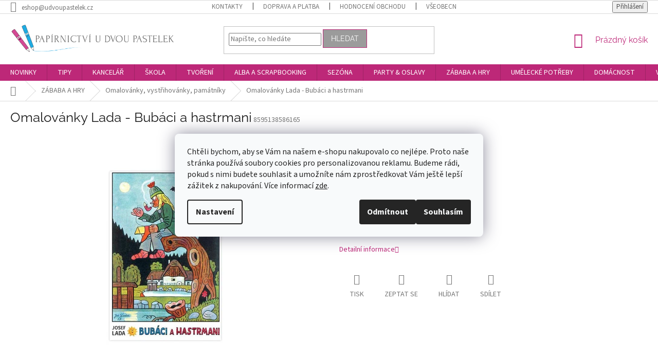

--- FILE ---
content_type: text/html; charset=utf-8
request_url: https://www.udvoupastelek.cz/omalovanky-vystrihovanky-a-pamatniky/omalovanky-a5-bubaci-a-hastrmani/
body_size: 44982
content:
<!doctype html><html lang="cs" dir="ltr" class="header-background-light external-fonts-loaded"><head><meta charset="utf-8" /><meta name="viewport" content="width=device-width,initial-scale=1" /><title>Omalovánky Lada - Bubáci a hastrmani | Papírnictví U Dvou Pastelek</title><link rel="preconnect" href="https://cdn.myshoptet.com" /><link rel="dns-prefetch" href="https://cdn.myshoptet.com" /><link rel="preload" href="https://cdn.myshoptet.com/prj/dist/master/cms/libs/jquery/jquery-1.11.3.min.js" as="script" /><link href="https://cdn.myshoptet.com/prj/dist/master/cms/templates/frontend_templates/shared/css/font-face/source-sans-3.css" rel="stylesheet"><link href="https://cdn.myshoptet.com/prj/dist/master/cms/templates/frontend_templates/shared/css/font-face/raleway.css" rel="stylesheet"><link href="https://cdn.myshoptet.com/prj/dist/master/shop/dist/font-shoptet-11.css.62c94c7785ff2cea73b2.css" rel="stylesheet"><script>
dataLayer = [];
dataLayer.push({'shoptet' : {
    "pageId": 993,
    "pageType": "productDetail",
    "currency": "CZK",
    "currencyInfo": {
        "decimalSeparator": ",",
        "exchangeRate": 1,
        "priceDecimalPlaces": 0,
        "symbol": "K\u010d",
        "symbolLeft": 0,
        "thousandSeparator": " "
    },
    "language": "cs",
    "projectId": 209173,
    "product": {
        "id": 51416,
        "guid": "912da68e-a7b7-11e8-b7b4-0cc47a6c940e",
        "hasVariants": false,
        "codes": [
            {
                "code": 8595138586165,
                "quantity": "2",
                "stocks": [
                    {
                        "id": "ext",
                        "quantity": "2"
                    }
                ]
            }
        ],
        "code": "8595138586165",
        "name": "Omalov\u00e1nky Lada - Bub\u00e1ci a hastrmani",
        "appendix": "",
        "weight": 0.02,
        "manufacturerGuid": "1EF5332A813F6898B078DA0BA3DED3EE",
        "currentCategory": "Z\u00c1BABA A HRY | Omalov\u00e1nky, vyst\u0159ihov\u00e1nky, pam\u00e1tn\u00edky",
        "currentCategoryGuid": "50052bfd-5f3f-11e8-beae-0cc47a6c92bc",
        "defaultCategory": "Z\u00c1BABA A HRY | Omalov\u00e1nky, vyst\u0159ihov\u00e1nky, pam\u00e1tn\u00edky",
        "defaultCategoryGuid": "50052bfd-5f3f-11e8-beae-0cc47a6c92bc",
        "currency": "CZK",
        "priceWithVat": 15
    },
    "stocks": [
        {
            "id": "ext",
            "title": "Sklad",
            "isDeliveryPoint": 0,
            "visibleOnEshop": 1
        }
    ],
    "cartInfo": {
        "id": null,
        "freeShipping": false,
        "freeShippingFrom": 2000,
        "leftToFreeGift": {
            "formattedPrice": "0 K\u010d",
            "priceLeft": 0
        },
        "freeGift": false,
        "leftToFreeShipping": {
            "priceLeft": 2000,
            "dependOnRegion": 0,
            "formattedPrice": "2 000 K\u010d"
        },
        "discountCoupon": [],
        "getNoBillingShippingPrice": {
            "withoutVat": 0,
            "vat": 0,
            "withVat": 0
        },
        "cartItems": [],
        "taxMode": "ORDINARY"
    },
    "cart": [],
    "customer": {
        "priceRatio": 1,
        "priceListId": 1,
        "groupId": null,
        "registered": false,
        "mainAccount": false
    }
}});
dataLayer.push({'cookie_consent' : {
    "marketing": "denied",
    "analytics": "denied"
}});
document.addEventListener('DOMContentLoaded', function() {
    shoptet.consent.onAccept(function(agreements) {
        if (agreements.length == 0) {
            return;
        }
        dataLayer.push({
            'cookie_consent' : {
                'marketing' : (agreements.includes(shoptet.config.cookiesConsentOptPersonalisation)
                    ? 'granted' : 'denied'),
                'analytics': (agreements.includes(shoptet.config.cookiesConsentOptAnalytics)
                    ? 'granted' : 'denied')
            },
            'event': 'cookie_consent'
        });
    });
});
</script>

<!-- Google Tag Manager -->
<script>(function(w,d,s,l,i){w[l]=w[l]||[];w[l].push({'gtm.start':
new Date().getTime(),event:'gtm.js'});var f=d.getElementsByTagName(s)[0],
j=d.createElement(s),dl=l!='dataLayer'?'&l='+l:'';j.async=true;j.src=
'https://www.googletagmanager.com/gtm.js?id='+i+dl;f.parentNode.insertBefore(j,f);
})(window,document,'script','dataLayer','GTM-PSDD4MKK');</script>
<!-- End Google Tag Manager -->

<meta property="og:type" content="website"><meta property="og:site_name" content="udvoupastelek.cz"><meta property="og:url" content="https://www.udvoupastelek.cz/omalovanky-vystrihovanky-a-pamatniky/omalovanky-a5-bubaci-a-hastrmani/"><meta property="og:title" content="Omalovánky Lada - Bubáci a hastrmani | Papírnictví U Dvou Pastelek"><meta name="author" content="Papírnictví U Dvou Pastelek"><meta name="web_author" content="Shoptet.cz"><meta name="dcterms.rightsHolder" content="www.udvoupastelek.cz"><meta name="robots" content="index,follow"><meta property="og:image" content="https://cdn.myshoptet.com/usr/www.udvoupastelek.cz/user/shop/big/51416_omalovanky-lada-bubaci-a-hastrmani.jpg?5b803a3a"><meta property="og:description" content="Omalovánky Lada - Bubáci a hastrmani. "><meta name="description" content="Omalovánky Lada - Bubáci a hastrmani. "><meta name="google-site-verification" content="bqZCnVaS_2Qr1YaontNNvVUkF6rt7WyCTqbhHgTE8Uw"><meta property="product:price:amount" content="15"><meta property="product:price:currency" content="CZK"><style>:root {--color-primary: #bd2878;--color-primary-h: 328;--color-primary-s: 65%;--color-primary-l: 45%;--color-primary-hover: #86d4e5;--color-primary-hover-h: 191;--color-primary-hover-s: 65%;--color-primary-hover-l: 71%;--color-secondary: #86d4e5;--color-secondary-h: 191;--color-secondary-s: 65%;--color-secondary-l: 71%;--color-secondary-hover: #d77aac;--color-secondary-hover-h: 328;--color-secondary-hover-s: 54%;--color-secondary-hover-l: 66%;--color-tertiary: #9b9b9b;--color-tertiary-h: 0;--color-tertiary-s: 0%;--color-tertiary-l: 61%;--color-tertiary-hover: #bd2878;--color-tertiary-hover-h: 328;--color-tertiary-hover-s: 65%;--color-tertiary-hover-l: 45%;--color-header-background: #ffffff;--template-font: "Source Sans 3";--template-headings-font: "Raleway";--header-background-url: none;--cookies-notice-background: #F8FAFB;--cookies-notice-color: #252525;--cookies-notice-button-hover: #27263f;--cookies-notice-link-hover: #3b3a5f;--templates-update-management-preview-mode-content: "Náhled aktualizací šablony je aktivní pro váš prohlížeč."}</style>
    
    <link href="https://cdn.myshoptet.com/prj/dist/master/shop/dist/main-11.less.5a24dcbbdabfd189c152.css" rel="stylesheet" />
        
    <script>var shoptet = shoptet || {};</script>
    <script src="https://cdn.myshoptet.com/prj/dist/master/shop/dist/main-3g-header.js.27c4444ba5dd6be3416d.js"></script>
<!-- User include --><!-- api 426(80) html code header -->
<link rel="stylesheet" href="https://cdn.myshoptet.com/usr/api2.dklab.cz/user/documents/_doplnky/navstivene/209173/8/209173_8.css" type="text/css" /><style> :root { --dklab-lastvisited-background-color: #FFFFFF; } </style>
<!-- api 427(81) html code header -->
<link rel="stylesheet" href="https://cdn.myshoptet.com/usr/api2.dklab.cz/user/documents/_doplnky/instagram/209173/13/209173_13.css" type="text/css" /><style>
        :root {
            --dklab-instagram-header-color: #000000;  
            --dklab-instagram-header-background: #DDDDDD;  
            --dklab-instagram-font-weight: 700;
            --dklab-instagram-font-size: 120%;
            --dklab-instagram-logoUrl: url(https://cdn.myshoptet.com/usr/api2.dklab.cz/user/documents/_doplnky/instagram/img/logo-duha.png); 
            --dklab-instagram-logo-size-width: 25px;
            --dklab-instagram-logo-size-height: 25px;                        
            --dklab-instagram-hover-content: "\e902";                        
            --dklab-instagram-padding: 5px;                        
            --dklab-instagram-border-color: #888888;
            
        }
        </style>
<!-- api 428(82) html code header -->
<link rel="stylesheet" href="https://cdn.myshoptet.com/usr/api2.dklab.cz/user/documents/_doplnky/oblibene/209173/22/209173_22.css" type="text/css" /><style>
        :root {
            --dklab-favourites-flag-color: #D70000;
            --dklab-favourites-flag-text-color: #FFFFFF;
            --dklab-favourites-add-text-color: #000000;            
            --dklab-favourites-remove-text-color: #D70000;            
            --dklab-favourites-add-text-detail-color: #D70000;            
            --dklab-favourites-remove-text-detail-color: #D72485;            
            --dklab-favourites-header-icon-color: #D70000;            
            --dklab-favourites-counter-color: #D70000;            
        } </style>
<!-- api 473(125) html code header -->

                <style>
                    #order-billing-methods .radio-wrapper[data-guid="516d1002-9b1e-11ed-8eb3-0cc47a6c92bc"]:not(.cggooglepay), #order-billing-methods .radio-wrapper[data-guid="517f2b52-9b1e-11ed-8eb3-0cc47a6c92bc"]:not(.cggooglepay), #order-billing-methods .radio-wrapper[data-guid="302d6fb0-7dca-11eb-a065-0cc47a6c92bc"]:not(.cgapplepay), #order-billing-methods .radio-wrapper[data-guid="30f8617c-7dca-11eb-a065-0cc47a6c92bc"]:not(.cgapplepay) {
                        display: none;
                    }
                </style>
                <script type="text/javascript">
                    document.addEventListener('DOMContentLoaded', function() {
                        if (getShoptetDataLayer('pageType') === 'billingAndShipping') {
                            
                try {
                    if (window.ApplePaySession && window.ApplePaySession.canMakePayments()) {
                        
                        if (document.querySelector('#order-billing-methods .radio-wrapper[data-guid="302d6fb0-7dca-11eb-a065-0cc47a6c92bc"]')) {
                            document.querySelector('#order-billing-methods .radio-wrapper[data-guid="302d6fb0-7dca-11eb-a065-0cc47a6c92bc"]').classList.add('cgapplepay');
                        }
                        

                        if (document.querySelector('#order-billing-methods .radio-wrapper[data-guid="30f8617c-7dca-11eb-a065-0cc47a6c92bc"]')) {
                            document.querySelector('#order-billing-methods .radio-wrapper[data-guid="30f8617c-7dca-11eb-a065-0cc47a6c92bc"]').classList.add('cgapplepay');
                        }
                        
                    }
                } catch (err) {} 
            
                            
                const cgBaseCardPaymentMethod = {
                        type: 'CARD',
                        parameters: {
                            allowedAuthMethods: ["PAN_ONLY", "CRYPTOGRAM_3DS"],
                            allowedCardNetworks: [/*"AMEX", "DISCOVER", "INTERAC", "JCB",*/ "MASTERCARD", "VISA"]
                        }
                };
                
                function cgLoadScript(src, callback)
                {
                    var s,
                        r,
                        t;
                    r = false;
                    s = document.createElement('script');
                    s.type = 'text/javascript';
                    s.src = src;
                    s.onload = s.onreadystatechange = function() {
                        if ( !r && (!this.readyState || this.readyState == 'complete') )
                        {
                            r = true;
                            callback();
                        }
                    };
                    t = document.getElementsByTagName('script')[0];
                    t.parentNode.insertBefore(s, t);
                } 
                
                function cgGetGoogleIsReadyToPayRequest() {
                    return Object.assign(
                        {},
                        {
                            apiVersion: 2,
                            apiVersionMinor: 0
                        },
                        {
                            allowedPaymentMethods: [cgBaseCardPaymentMethod]
                        }
                    );
                }

                function onCgGooglePayLoaded() {
                    let paymentsClient = new google.payments.api.PaymentsClient({environment: 'PRODUCTION'});
                    paymentsClient.isReadyToPay(cgGetGoogleIsReadyToPayRequest()).then(function(response) {
                        if (response.result) {
                            
                        if (document.querySelector('#order-billing-methods .radio-wrapper[data-guid="516d1002-9b1e-11ed-8eb3-0cc47a6c92bc"]')) {
                            document.querySelector('#order-billing-methods .radio-wrapper[data-guid="516d1002-9b1e-11ed-8eb3-0cc47a6c92bc"]').classList.add('cggooglepay');
                        }
                        

                        if (document.querySelector('#order-billing-methods .radio-wrapper[data-guid="517f2b52-9b1e-11ed-8eb3-0cc47a6c92bc"]')) {
                            document.querySelector('#order-billing-methods .radio-wrapper[data-guid="517f2b52-9b1e-11ed-8eb3-0cc47a6c92bc"]').classList.add('cggooglepay');
                        }
                        	 	 	 	 	 
                        }
                    })
                    .catch(function(err) {});
                }
                
                cgLoadScript('https://pay.google.com/gp/p/js/pay.js', onCgGooglePayLoaded);
            
                        }
                    });
                </script> 
                
<!-- service 427(81) html code header -->
<link rel="stylesheet" href="https://cdn.myshoptet.com/usr/api2.dklab.cz/user/documents/_doplnky/instagram/font/instagramplus.css" type="text/css" />

<!-- service 428(82) html code header -->
<style>
@font-face {
    font-family: 'oblibene';
    src:  url('https://cdn.myshoptet.com/usr/api2.dklab.cz/user/documents/_doplnky/oblibene/font/oblibene.eot?v1');
    src:  url('https://cdn.myshoptet.com/usr/api2.dklab.cz/user/documents/_doplnky/oblibene/font/oblibene.eot?v1#iefix') format('embedded-opentype'),
    url('https://cdn.myshoptet.com/usr/api2.dklab.cz/user/documents/_doplnky/oblibene/font/oblibene.ttf?v1') format('truetype'),
    url('https://cdn.myshoptet.com/usr/api2.dklab.cz/user/documents/_doplnky/oblibene/font/oblibene.woff?v1') format('woff'),
    url('https://cdn.myshoptet.com/usr/api2.dklab.cz/user/documents/_doplnky/oblibene/font/oblibene.svg?v1') format('svg');
    font-weight: normal;
    font-style: normal;
}
</style>
<script>
var dklabFavIndividual;
</script>
<!-- project html code header -->
<meta name="facebook-domain-verification" content="ntanfglhw9iyu7rz217z5qu8ly0fel" />
<meta name="seznam-wmt" content="T6hp9ZHka3aExRM91n2IUO8YbvoomIkh" />
<link rel="stylesheet" type="text/css" href="/user/documents/assets/custom_style.css?v=9">
<style>
/*doplnění textu u položek SKLADEM
.availability-label:after {
  content: "- ihned k odeslání";
  visibility: visible;
}
*/

div.co-box:nth-child(5) > div:nth-child(1):before{
  content: "Potřebujete zadat doplňující informace k objednávce?";
  visibility: visible;
  font-size: 25px;
  color: #cc488f;
	font-weight: 600;  
}

.stay-in-touch{
  margin-top: 50px !Important;
}

div.co-box:nth-child(5) > div:nth-child(1) > label:nth-child(2){
  margin-top:10px;
  font-weight: 600;
}

.upozorneni-obrazek:before{
  background-image: url("/user/documents/upload/lahve-oxy.png");
}

.upozorneni-obrazek:before {
    position: absolute;
    top: -30px;
    left: 7%;
    margin-left: -40px;
    content: "";
    width: 80px;
    height: 80px;
    background-size: contain;
    background-repeat: no-repeat;
    background-position: center;
}

.nadpis-upozorneni{
  margin-left: 65px;
  color: #0f2f7b;
  font-weight: 700;
  text-transform: uppercase;
}

.site-msg {
  background-color: #ffd6f1;
  color: #000;
}

.site-msg.information {
  max-width: 480px;
  border-radius: 10px;
}

.site-msg .close {
  top: 10%;
}

/*-----MEDIA QUERY--------*/
@media screen and (max-width: 767px) {
div.co-box:nth-child(5) > div:nth-child(1):before{
  content: "Potřebujete zadat doplňující informace k objednávce?";
  visibility: visible;
  font-size: 22px;
  color: #cc488f;
	font-weight: 600; 
  }
.stay-in-touch{
  margin-top: 30px !Important;
}
.upozorneni-obsah p{
  margin-left: 65px !important;
}
.site-msg.information{
left: 25px;
right: 25px;
}

}
/*-------KONEC MEDIA QUERY---------*/
/*uprava filtru v archivu produktů*/
.slider-wrapper {
    padding: 5px;
    margin: 0 auto;
    width: 100%;
}
.products-top {
    margin-bottom: 5px;
}
.latest-contribution-box {
    display: none;
}

/*-black friday header nav tlačítko
ul.menu-level-1:nth-child(1) > li:nth-child(12){
  background-color: black;
}

@media (min-width: 768px) {
ul.menu-level-1:nth-child(1) > li:nth-child(12) a:hover {
    color: #000;
  }
}


@media screen and (max-width: 767px) {
  .products-block .p .flags-default {
    position: absolute;
    left: -15px;
    top: -46px;
  }
.flag-black-friday, .flag-action{
  font-size: 10px;
}

ul.menu-level-1:nth-child(1) > li:nth-child(12) > a:nth-child(1){
  color: #fff;
}
}
black fridary tlačítko*/

/*----*/

.subcategories li a {
height: 82px;
padding: 5px 20px 5px 0px;
font-size: 17px;
}

.subcategories li a .text {
  max-height: 70px;
}

.subcategories.with-image li a .image img {
max-height: 100px;
width: 100%;

}

.subcategories.with-image li a .image{
width: 29%;
}

.subcategories.with-image li a .text{
padding-left: 5px;
width: 70%;

@media screen and (max-width: 767px) {
.subcategories li a {
  height: 55px;
	}
}

</style>
<!-- /User include --><link rel="shortcut icon" href="/favicon.ico" type="image/x-icon" /><link rel="canonical" href="https://www.udvoupastelek.cz/omalovanky-vystrihovanky-a-pamatniky/omalovanky-a5-bubaci-a-hastrmani/" /><style>/* custom background */@media (min-width: 992px) {body {background-position: left top;background-repeat: repeat !important;background-attachment: scroll;}}</style>    <!-- Global site tag (gtag.js) - Google Analytics -->
    <script async src="https://www.googletagmanager.com/gtag/js?id=G-XQWZP9MZK3"></script>
    <script>
        
        window.dataLayer = window.dataLayer || [];
        function gtag(){dataLayer.push(arguments);}
        

                    console.debug('default consent data');

            gtag('consent', 'default', {"ad_storage":"denied","analytics_storage":"denied","ad_user_data":"denied","ad_personalization":"denied","wait_for_update":500});
            dataLayer.push({
                'event': 'default_consent'
            });
        
        gtag('js', new Date());

                gtag('config', 'UA-125563605-1', { 'groups': "UA" });
        
                gtag('config', 'G-XQWZP9MZK3', {"groups":"GA4","send_page_view":false,"content_group":"productDetail","currency":"CZK","page_language":"cs"});
        
                gtag('config', 'AW-798998029', {"allow_enhanced_conversions":true});
        
        
        
        
        
                    gtag('event', 'page_view', {"send_to":"GA4","page_language":"cs","content_group":"productDetail","currency":"CZK"});
        
                gtag('set', 'currency', 'CZK');

        gtag('event', 'view_item', {
            "send_to": "UA",
            "items": [
                {
                    "id": "8595138586165",
                    "name": "Omalov\u00e1nky Lada - Bub\u00e1ci a hastrmani",
                    "category": "Z\u00c1BABA A HRY \/ Omalov\u00e1nky, vyst\u0159ihov\u00e1nky, pam\u00e1tn\u00edky",
                                        "brand": "MFP Paper",
                                                            "price": 15
                }
            ]
        });
        
        
        
        
        
                    gtag('event', 'view_item', {"send_to":"GA4","page_language":"cs","content_group":"productDetail","value":15,"currency":"CZK","items":[{"item_id":"8595138586165","item_name":"Omalov\u00e1nky Lada - Bub\u00e1ci a hastrmani","item_brand":"MFP Paper","item_category":"Z\u00c1BABA A HRY","item_category2":"Omalov\u00e1nky, vyst\u0159ihov\u00e1nky, pam\u00e1tn\u00edky","price":15,"quantity":1,"index":0}]});
        
        
        
        
        
        
        
        document.addEventListener('DOMContentLoaded', function() {
            if (typeof shoptet.tracking !== 'undefined') {
                for (var id in shoptet.tracking.bannersList) {
                    gtag('event', 'view_promotion', {
                        "send_to": "UA",
                        "promotions": [
                            {
                                "id": shoptet.tracking.bannersList[id].id,
                                "name": shoptet.tracking.bannersList[id].name,
                                "position": shoptet.tracking.bannersList[id].position
                            }
                        ]
                    });
                }
            }

            shoptet.consent.onAccept(function(agreements) {
                if (agreements.length !== 0) {
                    console.debug('gtag consent accept');
                    var gtagConsentPayload =  {
                        'ad_storage': agreements.includes(shoptet.config.cookiesConsentOptPersonalisation)
                            ? 'granted' : 'denied',
                        'analytics_storage': agreements.includes(shoptet.config.cookiesConsentOptAnalytics)
                            ? 'granted' : 'denied',
                                                                                                'ad_user_data': agreements.includes(shoptet.config.cookiesConsentOptPersonalisation)
                            ? 'granted' : 'denied',
                        'ad_personalization': agreements.includes(shoptet.config.cookiesConsentOptPersonalisation)
                            ? 'granted' : 'denied',
                        };
                    console.debug('update consent data', gtagConsentPayload);
                    gtag('consent', 'update', gtagConsentPayload);
                    dataLayer.push(
                        { 'event': 'update_consent' }
                    );
                }
            });
        });
    </script>
<script>
    (function(t, r, a, c, k, i, n, g) { t['ROIDataObject'] = k;
    t[k]=t[k]||function(){ (t[k].q=t[k].q||[]).push(arguments) },t[k].c=i;n=r.createElement(a),
    g=r.getElementsByTagName(a)[0];n.async=1;n.src=c;g.parentNode.insertBefore(n,g)
    })(window, document, 'script', '//www.heureka.cz/ocm/sdk.js?source=shoptet&version=2&page=product_detail', 'heureka', 'cz');

    heureka('set_user_consent', 0);
</script>
</head><body class="desktop id-993 in-omalovanky-vystrihovanky-a-pamatniky template-11 type-product type-detail one-column-body columns-3 ums_forms_redesign--off ums_a11y_category_page--on ums_discussion_rating_forms--off ums_flags_display_unification--on ums_a11y_login--on mobile-header-version-0"><noscript>
    <style>
        #header {
            padding-top: 0;
            position: relative !important;
            top: 0;
        }
        .header-navigation {
            position: relative !important;
        }
        .overall-wrapper {
            margin: 0 !important;
        }
        body:not(.ready) {
            visibility: visible !important;
        }
    </style>
    <div class="no-javascript">
        <div class="no-javascript__title">Musíte změnit nastavení vašeho prohlížeče</div>
        <div class="no-javascript__text">Podívejte se na: <a href="https://www.google.com/support/bin/answer.py?answer=23852">Jak povolit JavaScript ve vašem prohlížeči</a>.</div>
        <div class="no-javascript__text">Pokud používáte software na blokování reklam, může být nutné povolit JavaScript z této stránky.</div>
        <div class="no-javascript__text">Děkujeme.</div>
    </div>
</noscript>

        <div id="fb-root"></div>
        <script>
            window.fbAsyncInit = function() {
                FB.init({
                    autoLogAppEvents : true,
                    xfbml            : true,
                    version          : 'v24.0'
                });
            };
        </script>
        <script async defer crossorigin="anonymous" src="https://connect.facebook.net/cs_CZ/sdk.js#xfbml=1&version=v24.0"></script>
<!-- Google Tag Manager (noscript) -->
<noscript><iframe src="https://www.googletagmanager.com/ns.html?id=GTM-PSDD4MKK"
height="0" width="0" style="display:none;visibility:hidden"></iframe></noscript>
<!-- End Google Tag Manager (noscript) -->

    <div class="siteCookies siteCookies--center siteCookies--light js-siteCookies" role="dialog" data-testid="cookiesPopup" data-nosnippet>
        <div class="siteCookies__form">
            <div class="siteCookies__content">
                <div class="siteCookies__text">
                    <span>Chtěli bychom, aby se Vám na našem e-shopu nakupovalo co nejlépe. Proto naše stránka používá soubory cookies pro personalizovanou reklamu. Budeme rádi, pokud s nimi budete souhlasit a umožníte nám zprostředkovat Vám ještě lepší zážitek z nakupování. Více informací <a href="/podminky-ochrany-osobnich-udaju/">zde</a></span><span>.</span>
                </div>
                <p class="siteCookies__links">
                    <button class="siteCookies__link js-cookies-settings" aria-label="Nastavení cookies" data-testid="cookiesSettings">Nastavení</button>
                </p>
            </div>
            <div class="siteCookies__buttonWrap">
                                    <button class="siteCookies__button js-cookiesConsentSubmit" value="reject" aria-label="Odmítnout cookies" data-testid="buttonCookiesReject">Odmítnout</button>
                                <button class="siteCookies__button js-cookiesConsentSubmit" value="all" aria-label="Přijmout cookies" data-testid="buttonCookiesAccept">Souhlasím</button>
            </div>
        </div>
        <script>
            document.addEventListener("DOMContentLoaded", () => {
                const siteCookies = document.querySelector('.js-siteCookies');
                document.addEventListener("scroll", shoptet.common.throttle(() => {
                    const st = document.documentElement.scrollTop;
                    if (st > 1) {
                        siteCookies.classList.add('siteCookies--scrolled');
                    } else {
                        siteCookies.classList.remove('siteCookies--scrolled');
                    }
                }, 100));
            });
        </script>
    </div>
<a href="#content" class="skip-link sr-only">Přejít na obsah</a><div class="overall-wrapper"><div class="user-action"><div class="container">
    <div class="user-action-in">
                    <div id="login" class="user-action-login popup-widget login-widget" role="dialog" aria-labelledby="loginHeading">
        <div class="popup-widget-inner">
                            <h2 id="loginHeading">Přihlášení k vašemu účtu</h2><div id="customerLogin"><form action="/action/Customer/Login/" method="post" id="formLoginIncluded" class="csrf-enabled formLogin" data-testid="formLogin"><input type="hidden" name="referer" value="" /><div class="form-group"><div class="input-wrapper email js-validated-element-wrapper no-label"><input type="email" name="email" class="form-control" autofocus placeholder="E-mailová adresa (např. jan@novak.cz)" data-testid="inputEmail" autocomplete="email" required /></div></div><div class="form-group"><div class="input-wrapper password js-validated-element-wrapper no-label"><input type="password" name="password" class="form-control" placeholder="Heslo" data-testid="inputPassword" autocomplete="current-password" required /><span class="no-display">Nemůžete vyplnit toto pole</span><input type="text" name="surname" value="" class="no-display" /></div></div><div class="form-group"><div class="login-wrapper"><button type="submit" class="btn btn-secondary btn-text btn-login" data-testid="buttonSubmit">Přihlásit se</button><div class="password-helper"><a href="/registrace/" data-testid="signup" rel="nofollow">Nová registrace</a><a href="/klient/zapomenute-heslo/" rel="nofollow">Zapomenuté heslo</a></div></div></div></form>
</div>                    </div>
    </div>

                            <div id="cart-widget" class="user-action-cart popup-widget cart-widget loader-wrapper" data-testid="popupCartWidget" role="dialog" aria-hidden="true">
    <div class="popup-widget-inner cart-widget-inner place-cart-here">
        <div class="loader-overlay">
            <div class="loader"></div>
        </div>
    </div>

    <div class="cart-widget-button">
        <a href="/kosik/" class="btn btn-conversion" id="continue-order-button" rel="nofollow" data-testid="buttonNextStep">Pokračovat do košíku</a>
    </div>
</div>
            </div>
</div>
</div><div class="top-navigation-bar" data-testid="topNavigationBar">

    <div class="container">

        <div class="top-navigation-contacts">
            <strong>Zákaznická podpora:</strong><a href="mailto:eshop@udvoupastelek.cz" class="project-email" data-testid="contactboxEmail"><span>eshop@udvoupastelek.cz</span></a>        </div>

                            <div class="top-navigation-menu">
                <div class="top-navigation-menu-trigger"></div>
                <ul class="top-navigation-bar-menu">
                                            <li class="top-navigation-menu-item-29">
                            <a href="/kontakty/">Kontakty</a>
                        </li>
                                            <li class="top-navigation-menu-item-1919">
                            <a href="/doprava-a-platba/">Doprava a platba</a>
                        </li>
                                            <li class="top-navigation-menu-item--51">
                            <a href="/hodnoceni-obchodu/" target="blank">Hodnocení obchodu</a>
                        </li>
                                            <li class="top-navigation-menu-item-999">
                            <a href="/vseobecne-obchodni-podminky/">Všeobecné obchodní podmínky</a>
                        </li>
                                            <li class="top-navigation-menu-item-1002">
                            <a href="/podminky-ochrany-osobnich-udaju/">Podmínky ochrany osobních údajů</a>
                        </li>
                                            <li class="top-navigation-menu-item-3063">
                            <a href="/reklamace-a-vraceni/">Reklamace a vrácení</a>
                        </li>
                                    </ul>
                <ul class="top-navigation-bar-menu-helper"></ul>
            </div>
        
        <div class="top-navigation-tools top-navigation-tools--language">
            <div class="responsive-tools">
                <a href="#" class="toggle-window" data-target="search" aria-label="Hledat" data-testid="linkSearchIcon"></a>
                                                            <a href="#" class="toggle-window" data-target="login"></a>
                                                    <a href="#" class="toggle-window" data-target="navigation" aria-label="Menu" data-testid="hamburgerMenu"></a>
            </div>
                        <button class="top-nav-button top-nav-button-login toggle-window" type="button" data-target="login" aria-haspopup="dialog" aria-controls="login" aria-expanded="false" data-testid="signin"><span>Přihlášení</span></button>        </div>

    </div>

</div>
<header id="header"><div class="container navigation-wrapper">
    <div class="header-top">
        <div class="site-name-wrapper">
            <div class="site-name"><a href="/" data-testid="linkWebsiteLogo"><img src="https://cdn.myshoptet.com/usr/www.udvoupastelek.cz/user/logos/logo_u_dvou_pastelek_novy_dlouhy_nazev.png" alt="Papírnictví U Dvou Pastelek" fetchpriority="low" /></a></div>        </div>
        <div class="search" itemscope itemtype="https://schema.org/WebSite">
            <meta itemprop="headline" content="Omalovánky, vystřihovánky, památníky"/><meta itemprop="url" content="https://www.udvoupastelek.cz"/><meta itemprop="text" content="Omalovánky Lada - Bubáci a hastrmani. "/>            <form action="/action/ProductSearch/prepareString/" method="post"
    id="formSearchForm" class="search-form compact-form js-search-main"
    itemprop="potentialAction" itemscope itemtype="https://schema.org/SearchAction" data-testid="searchForm">
    <fieldset>
        <meta itemprop="target"
            content="https://www.udvoupastelek.cz/vyhledavani/?string={string}"/>
        <input type="hidden" name="language" value="cs"/>
        
            
<input
    type="search"
    name="string"
        class="query-input form-control search-input js-search-input"
    placeholder="Napište, co hledáte"
    autocomplete="off"
    required
    itemprop="query-input"
    aria-label="Vyhledávání"
    data-testid="searchInput"
>
            <button type="submit" class="btn btn-default" data-testid="searchBtn">Hledat</button>
        
    </fieldset>
</form>
        </div>
        <div class="navigation-buttons">
                
    <a href="/kosik/" class="btn btn-icon toggle-window cart-count" data-target="cart" data-hover="true" data-redirect="true" data-testid="headerCart" rel="nofollow" aria-haspopup="dialog" aria-expanded="false" aria-controls="cart-widget">
        
                <span class="sr-only">Nákupní košík</span>
        
            <span class="cart-price visible-lg-inline-block" data-testid="headerCartPrice">
                                    Prázdný košík                            </span>
        
    
            </a>
        </div>
    </div>
    <nav id="navigation" aria-label="Hlavní menu" data-collapsible="true"><div class="navigation-in menu"><ul class="menu-level-1" role="menubar" data-testid="headerMenuItems"><li class="menu-item-2900" role="none"><a href="/nove-kousky-u-dvou-pastelek/" data-testid="headerMenuItem" role="menuitem" aria-expanded="false"><b>NOVINKY</b></a></li>
<li class="menu-item-3359 ext" role="none"><a href="/tipy/" data-testid="headerMenuItem" role="menuitem" aria-haspopup="true" aria-expanded="false"><b>TIPY</b><span class="submenu-arrow"></span></a><ul class="menu-level-2" aria-label="TIPY" tabindex="-1" role="menu"><li class="menu-item-4396" role="none"><a href="/oxylady/" class="menu-image" data-testid="headerMenuItem" tabindex="-1" aria-hidden="true"><img src="data:image/svg+xml,%3Csvg%20width%3D%22140%22%20height%3D%22100%22%20xmlns%3D%22http%3A%2F%2Fwww.w3.org%2F2000%2Fsvg%22%3E%3C%2Fsvg%3E" alt="" aria-hidden="true" width="140" height="100"  data-src="https://cdn.myshoptet.com/usr/www.udvoupastelek.cz/user/categories/thumb/oxylady.png" fetchpriority="low" /></a><div><a href="/oxylady/" data-testid="headerMenuItem" role="menuitem"><span>Oxylady</span></a>
                        </div></li><li class="menu-item-4038" role="none"><a href="/kolekce-verde/" class="menu-image" data-testid="headerMenuItem" tabindex="-1" aria-hidden="true"><img src="data:image/svg+xml,%3Csvg%20width%3D%22140%22%20height%3D%22100%22%20xmlns%3D%22http%3A%2F%2Fwww.w3.org%2F2000%2Fsvg%22%3E%3C%2Fsvg%3E" alt="" aria-hidden="true" width="140" height="100"  data-src="https://cdn.myshoptet.com/usr/www.udvoupastelek.cz/user/categories/thumb/verde_poradace_.jpg" fetchpriority="low" /></a><div><a href="/kolekce-verde/" data-testid="headerMenuItem" role="menuitem"><span>Kolekce Verde</span></a>
                        </div></li><li class="menu-item-1547" role="none"><a href="/kolekce-pastelini/" class="menu-image" data-testid="headerMenuItem" tabindex="-1" aria-hidden="true"><img src="data:image/svg+xml,%3Csvg%20width%3D%22140%22%20height%3D%22100%22%20xmlns%3D%22http%3A%2F%2Fwww.w3.org%2F2000%2Fsvg%22%3E%3C%2Fsvg%3E" alt="" aria-hidden="true" width="140" height="100"  data-src="https://cdn.myshoptet.com/usr/www.udvoupastelek.cz/user/categories/thumb/screenshot_285.jpg" fetchpriority="low" /></a><div><a href="/kolekce-pastelini/" data-testid="headerMenuItem" role="menuitem"><span>Kolekce PASTELINi</span></a>
                        </div></li><li class="menu-item-1502" role="none"><a href="/stylova-pracovna-a-kancelar/" class="menu-image" data-testid="headerMenuItem" tabindex="-1" aria-hidden="true"><img src="data:image/svg+xml,%3Csvg%20width%3D%22140%22%20height%3D%22100%22%20xmlns%3D%22http%3A%2F%2Fwww.w3.org%2F2000%2Fsvg%22%3E%3C%2Fsvg%3E" alt="" aria-hidden="true" width="140" height="100"  data-src="https://cdn.myshoptet.com/usr/www.udvoupastelek.cz/user/categories/thumb/workspace.png" fetchpriority="low" /></a><div><a href="/stylova-pracovna-a-kancelar/" data-testid="headerMenuItem" role="menuitem"><span>Stylová pracovna a kancelář</span></a>
                        </div></li></ul></li>
<li class="menu-item-684 ext" role="none"><a href="/kancelarske-potreby/" data-testid="headerMenuItem" role="menuitem" aria-haspopup="true" aria-expanded="false"><b>KANCELÁŘ</b><span class="submenu-arrow"></span></a><ul class="menu-level-2" aria-label="KANCELÁŘ" tabindex="-1" role="menu"><li class="menu-item-3051 has-third-level" role="none"><a href="/kalendare-a-diare/" class="menu-image" data-testid="headerMenuItem" tabindex="-1" aria-hidden="true"><img src="data:image/svg+xml,%3Csvg%20width%3D%22140%22%20height%3D%22100%22%20xmlns%3D%22http%3A%2F%2Fwww.w3.org%2F2000%2Fsvg%22%3E%3C%2Fsvg%3E" alt="" aria-hidden="true" width="140" height="100"  data-src="https://cdn.myshoptet.com/usr/www.udvoupastelek.cz/user/categories/thumb/calendar_(1).png" fetchpriority="low" /></a><div><a href="/kalendare-a-diare/" data-testid="headerMenuItem" role="menuitem"><span>Kalendáře a diáře</span></a>
                                                    <ul class="menu-level-3" role="menu">
                                                                    <li class="menu-item-4456" role="none">
                                        <a href="/kalendare-2026/" data-testid="headerMenuItem" role="menuitem">
                                            Kalendáře 2026</a>,                                    </li>
                                                                    <li class="menu-item-4480" role="none">
                                        <a href="/diare-2026/" data-testid="headerMenuItem" role="menuitem">
                                            Diáře 2026</a>,                                    </li>
                                                                    <li class="menu-item-3156" role="none">
                                        <a href="/kalendare-a-diare-nedatovane/" data-testid="headerMenuItem" role="menuitem">
                                            Kalendáře a diáře nedatované</a>                                    </li>
                                                            </ul>
                        </div></li><li class="menu-item-693 has-third-level" role="none"><a href="/trideni-a-archivace/" class="menu-image" data-testid="headerMenuItem" tabindex="-1" aria-hidden="true"><img src="data:image/svg+xml,%3Csvg%20width%3D%22140%22%20height%3D%22100%22%20xmlns%3D%22http%3A%2F%2Fwww.w3.org%2F2000%2Fsvg%22%3E%3C%2Fsvg%3E" alt="" aria-hidden="true" width="140" height="100"  data-src="https://cdn.myshoptet.com/usr/www.udvoupastelek.cz/user/categories/thumb/archive.png" fetchpriority="low" /></a><div><a href="/trideni-a-archivace/" data-testid="headerMenuItem" role="menuitem"><span>Třídění a archivace</span></a>
                                                    <ul class="menu-level-3" role="menu">
                                                                    <li class="menu-item-4219" role="none">
                                        <a href="/archivace-2/" data-testid="headerMenuItem" role="menuitem">
                                            Archivace</a>,                                    </li>
                                                                    <li class="menu-item-4222" role="none">
                                        <a href="/poradace-2/" data-testid="headerMenuItem" role="menuitem">
                                            Pořadače</a>,                                    </li>
                                                                    <li class="menu-item-4225" role="none">
                                        <a href="/zasuvky/" data-testid="headerMenuItem" role="menuitem">
                                            Zásuvky</a>,                                    </li>
                                                                    <li class="menu-item-4228" role="none">
                                        <a href="/rozdruzovace-a-stitky/" data-testid="headerMenuItem" role="menuitem">
                                            Rozdružovače a štítky</a>,                                    </li>
                                                                    <li class="menu-item-4231" role="none">
                                        <a href="/rychlovazace-a-euroobaly/" data-testid="headerMenuItem" role="menuitem">
                                            Rychlovazače a euroobaly</a>,                                    </li>
                                                                    <li class="menu-item-4234" role="none">
                                        <a href="/obalky-plastove-2/" data-testid="headerMenuItem" role="menuitem">
                                            Obálky plastové</a>,                                    </li>
                                                                    <li class="menu-item-4237" role="none">
                                        <a href="/slohy/" data-testid="headerMenuItem" role="menuitem">
                                            Slohy</a>                                    </li>
                                                            </ul>
                        </div></li><li class="menu-item-696 has-third-level" role="none"><a href="/papir/" class="menu-image" data-testid="headerMenuItem" tabindex="-1" aria-hidden="true"><img src="data:image/svg+xml,%3Csvg%20width%3D%22140%22%20height%3D%22100%22%20xmlns%3D%22http%3A%2F%2Fwww.w3.org%2F2000%2Fsvg%22%3E%3C%2Fsvg%3E" alt="" aria-hidden="true" width="140" height="100"  data-src="https://cdn.myshoptet.com/usr/www.udvoupastelek.cz/user/categories/thumb/stationery-stacked-papers.png" fetchpriority="low" /></a><div><a href="/papir/" data-testid="headerMenuItem" role="menuitem"><span>Papír</span></a>
                                                    <ul class="menu-level-3" role="menu">
                                                                    <li class="menu-item-1331" role="none">
                                        <a href="/papiry-do-tiskaren/" data-testid="headerMenuItem" role="menuitem">
                                            Papíry do tiskáren</a>,                                    </li>
                                                                    <li class="menu-item-1295" role="none">
                                        <a href="/samolepici-blocky-a-zalozky/" data-testid="headerMenuItem" role="menuitem">
                                            Samolepící bločky a záložky</a>,                                    </li>
                                                                    <li class="menu-item-1886" role="none">
                                        <a href="/samolepici-etikety/" data-testid="headerMenuItem" role="menuitem">
                                            Samolepící etikety</a>,                                    </li>
                                                                    <li class="menu-item-2582" role="none">
                                        <a href="/plotrove-role/" data-testid="headerMenuItem" role="menuitem">
                                            Plotrové role</a>,                                    </li>
                                                                    <li class="menu-item-3057" role="none">
                                        <a href="/kotoucky-do-pokladny/" data-testid="headerMenuItem" role="menuitem">
                                            Kotoučky do pokladny</a>                                    </li>
                                                            </ul>
                        </div></li><li class="menu-item-699 has-third-level" role="none"><a href="/psaci-potreby/" class="menu-image" data-testid="headerMenuItem" tabindex="-1" aria-hidden="true"><img src="data:image/svg+xml,%3Csvg%20width%3D%22140%22%20height%3D%22100%22%20xmlns%3D%22http%3A%2F%2Fwww.w3.org%2F2000%2Fsvg%22%3E%3C%2Fsvg%3E" alt="" aria-hidden="true" width="140" height="100"  data-src="https://cdn.myshoptet.com/usr/www.udvoupastelek.cz/user/categories/thumb/pen.png" fetchpriority="low" /></a><div><a href="/psaci-potreby/" data-testid="headerMenuItem" role="menuitem"><span>Psací potřeby</span></a>
                                                    <ul class="menu-level-3" role="menu">
                                                                    <li class="menu-item-1301" role="none">
                                        <a href="/tuzky-a-mikrotuzky/" data-testid="headerMenuItem" role="menuitem">
                                            Tužky a mikrotužky</a>,                                    </li>
                                                                    <li class="menu-item-1307" role="none">
                                        <a href="/pera-a-propisky/" data-testid="headerMenuItem" role="menuitem">
                                            Pera a propisky</a>,                                    </li>
                                                                    <li class="menu-item-1316" role="none">
                                        <a href="/linery-a-popisovace/" data-testid="headerMenuItem" role="menuitem">
                                            Linery a popisovače</a>,                                    </li>
                                                                    <li class="menu-item-984" role="none">
                                        <a href="/luxusni-pera/" data-testid="headerMenuItem" role="menuitem">
                                            Luxusní pera</a>,                                    </li>
                                                                    <li class="menu-item-1319" role="none">
                                        <a href="/popisovac-pernamentni/" data-testid="headerMenuItem" role="menuitem">
                                            Popisovač pernamentní</a>,                                    </li>
                                                                    <li class="menu-item-1490" role="none">
                                        <a href="/popisovac-akrylovy-2/" data-testid="headerMenuItem" role="menuitem">
                                            Popisovač akrylový</a>,                                    </li>
                                                                    <li class="menu-item-1322" role="none">
                                        <a href="/popisovac-stiratelny/" data-testid="headerMenuItem" role="menuitem">
                                            Popisovač stíratelný</a>,                                    </li>
                                                                    <li class="menu-item-1496" role="none">
                                        <a href="/popisovac-lakovy/" data-testid="headerMenuItem" role="menuitem">
                                            Popisovač lakový</a>,                                    </li>
                                                                    <li class="menu-item-1529" role="none">
                                        <a href="/popisovac-kridovy-4/" data-testid="headerMenuItem" role="menuitem">
                                            Popisovač křídový</a>,                                    </li>
                                                                    <li class="menu-item-1349" role="none">
                                        <a href="/zvyraznovace/" data-testid="headerMenuItem" role="menuitem">
                                            Zvýrazňovače</a>,                                    </li>
                                                                    <li class="menu-item-3192" role="none">
                                        <a href="/tuhy-a-naplne-2/" data-testid="headerMenuItem" role="menuitem">
                                            Tuhy a náplně</a>                                    </li>
                                                            </ul>
                        </div></li><li class="menu-item-708" role="none"><a href="/tiskopisy/" class="menu-image" data-testid="headerMenuItem" tabindex="-1" aria-hidden="true"><img src="data:image/svg+xml,%3Csvg%20width%3D%22140%22%20height%3D%22100%22%20xmlns%3D%22http%3A%2F%2Fwww.w3.org%2F2000%2Fsvg%22%3E%3C%2Fsvg%3E" alt="" aria-hidden="true" width="140" height="100"  data-src="https://cdn.myshoptet.com/usr/www.udvoupastelek.cz/user/categories/thumb/diary.png" fetchpriority="low" /></a><div><a href="/tiskopisy/" data-testid="headerMenuItem" role="menuitem"><span>Tiskopisy</span></a>
                        </div></li><li class="menu-item-726" role="none"><a href="/prezentace/" class="menu-image" data-testid="headerMenuItem" tabindex="-1" aria-hidden="true"><img src="data:image/svg+xml,%3Csvg%20width%3D%22140%22%20height%3D%22100%22%20xmlns%3D%22http%3A%2F%2Fwww.w3.org%2F2000%2Fsvg%22%3E%3C%2Fsvg%3E" alt="" aria-hidden="true" width="140" height="100"  data-src="https://cdn.myshoptet.com/usr/www.udvoupastelek.cz/user/categories/thumb/agenda.png" fetchpriority="low" /></a><div><a href="/prezentace/" data-testid="headerMenuItem" role="menuitem"><span>Prezentace</span></a>
                        </div></li><li class="menu-item-879" role="none"><a href="/derovacky-a-sesivacky/" class="menu-image" data-testid="headerMenuItem" tabindex="-1" aria-hidden="true"><img src="data:image/svg+xml,%3Csvg%20width%3D%22140%22%20height%3D%22100%22%20xmlns%3D%22http%3A%2F%2Fwww.w3.org%2F2000%2Fsvg%22%3E%3C%2Fsvg%3E" alt="" aria-hidden="true" width="140" height="100"  data-src="https://cdn.myshoptet.com/usr/www.udvoupastelek.cz/user/categories/thumb/stapler.png" fetchpriority="low" /></a><div><a href="/derovacky-a-sesivacky/" data-testid="headerMenuItem" role="menuitem"><span>Děrovačky a sešívačky</span></a>
                        </div></li><li class="menu-item-1361" role="none"><a href="/rezacky-a-vazace/" class="menu-image" data-testid="headerMenuItem" tabindex="-1" aria-hidden="true"><img src="data:image/svg+xml,%3Csvg%20width%3D%22140%22%20height%3D%22100%22%20xmlns%3D%22http%3A%2F%2Fwww.w3.org%2F2000%2Fsvg%22%3E%3C%2Fsvg%3E" alt="" aria-hidden="true" width="140" height="100"  data-src="https://cdn.myshoptet.com/usr/www.udvoupastelek.cz/user/categories/thumb/clip.png" fetchpriority="low" /></a><div><a href="/rezacky-a-vazace/" data-testid="headerMenuItem" role="menuitem"><span>Řezačky a vazače</span></a>
                        </div></li><li class="menu-item-882" role="none"><a href="/lepidla-lepici-pasky-korektory/" class="menu-image" data-testid="headerMenuItem" tabindex="-1" aria-hidden="true"><img src="data:image/svg+xml,%3Csvg%20width%3D%22140%22%20height%3D%22100%22%20xmlns%3D%22http%3A%2F%2Fwww.w3.org%2F2000%2Fsvg%22%3E%3C%2Fsvg%3E" alt="" aria-hidden="true" width="140" height="100"  data-src="https://cdn.myshoptet.com/usr/www.udvoupastelek.cz/user/categories/thumb/tape.png" fetchpriority="low" /></a><div><a href="/lepidla-lepici-pasky-korektory/" data-testid="headerMenuItem" role="menuitem"><span>Lepidla, lepící pásky a korektory</span></a>
                        </div></li><li class="menu-item-978" role="none"><a href="/korespondence/" class="menu-image" data-testid="headerMenuItem" tabindex="-1" aria-hidden="true"><img src="data:image/svg+xml,%3Csvg%20width%3D%22140%22%20height%3D%22100%22%20xmlns%3D%22http%3A%2F%2Fwww.w3.org%2F2000%2Fsvg%22%3E%3C%2Fsvg%3E" alt="" aria-hidden="true" width="140" height="100"  data-src="https://cdn.myshoptet.com/usr/www.udvoupastelek.cz/user/categories/thumb/letter.png" fetchpriority="low" /></a><div><a href="/korespondence/" data-testid="headerMenuItem" role="menuitem"><span>Korespondence</span></a>
                        </div></li><li class="menu-item-1038" role="none"><a href="/zaznamove-knihy-a-zapisniky/" class="menu-image" data-testid="headerMenuItem" tabindex="-1" aria-hidden="true"><img src="data:image/svg+xml,%3Csvg%20width%3D%22140%22%20height%3D%22100%22%20xmlns%3D%22http%3A%2F%2Fwww.w3.org%2F2000%2Fsvg%22%3E%3C%2Fsvg%3E" alt="" aria-hidden="true" width="140" height="100"  data-src="https://cdn.myshoptet.com/usr/www.udvoupastelek.cz/user/categories/thumb/checklist-and-pencil.png" fetchpriority="low" /></a><div><a href="/zaznamove-knihy-a-zapisniky/" data-testid="headerMenuItem" role="menuitem"><span>Záznamové knihy a zápisníky</span></a>
                        </div></li><li class="menu-item-723" role="none"><a href="/ostatni-kancelarske-potreby/" class="menu-image" data-testid="headerMenuItem" tabindex="-1" aria-hidden="true"><img src="data:image/svg+xml,%3Csvg%20width%3D%22140%22%20height%3D%22100%22%20xmlns%3D%22http%3A%2F%2Fwww.w3.org%2F2000%2Fsvg%22%3E%3C%2Fsvg%3E" alt="" aria-hidden="true" width="140" height="100"  data-src="https://cdn.myshoptet.com/usr/www.udvoupastelek.cz/user/categories/thumb/attachment.png" fetchpriority="low" /></a><div><a href="/ostatni-kancelarske-potreby/" data-testid="headerMenuItem" role="menuitem"><span>Ostatní kancelářské potřeby</span></a>
                        </div></li></ul></li>
<li class="menu-item-687 ext" role="none"><a href="/skolni-potreby/" data-testid="headerMenuItem" role="menuitem" aria-haspopup="true" aria-expanded="false"><b>ŠKOLA</b><span class="submenu-arrow"></span></a><ul class="menu-level-2" aria-label="ŠKOLA" tabindex="-1" role="menu"><li class="menu-item-729 has-third-level" role="none"><a href="/aktovky-tasky-batohy/" class="menu-image" data-testid="headerMenuItem" tabindex="-1" aria-hidden="true"><img src="data:image/svg+xml,%3Csvg%20width%3D%22140%22%20height%3D%22100%22%20xmlns%3D%22http%3A%2F%2Fwww.w3.org%2F2000%2Fsvg%22%3E%3C%2Fsvg%3E" alt="" aria-hidden="true" width="140" height="100"  data-src="https://cdn.myshoptet.com/usr/www.udvoupastelek.cz/user/categories/thumb/aktovky.png" fetchpriority="low" /></a><div><a href="/aktovky-tasky-batohy/" data-testid="headerMenuItem" role="menuitem"><span>Aktovky a batohy</span></a>
                                                    <ul class="menu-level-3" role="menu">
                                                                    <li class="menu-item-3450" role="none">
                                        <a href="/predskolni/" data-testid="headerMenuItem" role="menuitem">
                                            Předškolní</a>,                                    </li>
                                                                    <li class="menu-item-3444" role="none">
                                        <a href="/1-stupen-zs/" data-testid="headerMenuItem" role="menuitem">
                                            1. stupeň ZŠ</a>,                                    </li>
                                                                    <li class="menu-item-3447" role="none">
                                        <a href="/2-stupen-zs-a-studentske/" data-testid="headerMenuItem" role="menuitem">
                                            2. stupeň ZŠ a studentské</a>,                                    </li>
                                                                    <li class="menu-item-3453" role="none">
                                        <a href="/vyhodne-skolni-sady/" data-testid="headerMenuItem" role="menuitem">
                                            Výhodné školní sady</a>                                    </li>
                                                            </ul>
                        </div></li><li class="menu-item-834 has-third-level" role="none"><a href="/vybava-pro-skolaky/" class="menu-image" data-testid="headerMenuItem" tabindex="-1" aria-hidden="true"><img src="data:image/svg+xml,%3Csvg%20width%3D%22140%22%20height%3D%22100%22%20xmlns%3D%22http%3A%2F%2Fwww.w3.org%2F2000%2Fsvg%22%3E%3C%2Fsvg%3E" alt="" aria-hidden="true" width="140" height="100"  data-src="https://cdn.myshoptet.com/usr/www.udvoupastelek.cz/user/categories/thumb/vybava.png" fetchpriority="low" /></a><div><a href="/vybava-pro-skolaky/" data-testid="headerMenuItem" role="menuitem"><span>VÝBAVA PRO ŠKOLÁKY</span></a>
                                                    <ul class="menu-level-3" role="menu">
                                                                    <li class="menu-item-837" role="none">
                                        <a href="/pouzdra_a_etue/" data-testid="headerMenuItem" role="menuitem">
                                            Pouzdra a etue</a>,                                    </li>
                                                                    <li class="menu-item-849" role="none">
                                        <a href="/boxy-na-sesity/" data-testid="headerMenuItem" role="menuitem">
                                            Boxy na sešity</a>,                                    </li>
                                                                    <li class="menu-item-747" role="none">
                                        <a href="/svacinove-boxy-a-lahve/" data-testid="headerMenuItem" role="menuitem">
                                            Svačinové boxy a lahve</a>,                                    </li>
                                                                    <li class="menu-item-852" role="none">
                                        <a href="/desky-na-abecedu-a-cislice/" data-testid="headerMenuItem" role="menuitem">
                                            Desky na abecedu a číslice</a>,                                    </li>
                                                                    <li class="menu-item-855" role="none">
                                        <a href="/kufriky-a-podlozky-na-stul/" data-testid="headerMenuItem" role="menuitem">
                                            Kufříky a podložky na stůl</a>,                                    </li>
                                                                    <li class="menu-item-972" role="none">
                                        <a href="/pytliky-zastery-kapsare/" data-testid="headerMenuItem" role="menuitem">
                                            Pytlíky, zástěry, kapsáře</a>,                                    </li>
                                                                    <li class="menu-item-846" role="none">
                                        <a href="/penezenky-kapsicky-klicenky/" data-testid="headerMenuItem" role="menuitem">
                                            Peněženky, klíčenky, pokladničky</a>,                                    </li>
                                                                    <li class="menu-item-4044" role="none">
                                        <a href="/skolni-diare-2/" data-testid="headerMenuItem" role="menuitem">
                                            Školní diáře</a>                                    </li>
                                                            </ul>
                        </div></li><li class="menu-item-1044 has-third-level" role="none"><a href="/skolni-potreby-2/" class="menu-image" data-testid="headerMenuItem" tabindex="-1" aria-hidden="true"><img src="data:image/svg+xml,%3Csvg%20width%3D%22140%22%20height%3D%22100%22%20xmlns%3D%22http%3A%2F%2Fwww.w3.org%2F2000%2Fsvg%22%3E%3C%2Fsvg%3E" alt="" aria-hidden="true" width="140" height="100"  data-src="https://cdn.myshoptet.com/usr/www.udvoupastelek.cz/user/categories/thumb/school-material.png" fetchpriority="low" /></a><div><a href="/skolni-potreby-2/" data-testid="headerMenuItem" role="menuitem"><span>ŠKOLNÍ POTŘEBY</span></a>
                                                    <ul class="menu-level-3" role="menu">
                                                                    <li class="menu-item-732" role="none">
                                        <a href="/sesity-a-obaly-na-sesity/" data-testid="headerMenuItem" role="menuitem">
                                            Sešity a obaly na sešity</a>,                                    </li>
                                                                    <li class="menu-item-735" role="none">
                                        <a href="/psaci-potreby-skola/" data-testid="headerMenuItem" role="menuitem">
                                            Psací potřeby</a>,                                    </li>
                                                                    <li class="menu-item-738" role="none">
                                        <a href="/rysovaci-pomucky/" data-testid="headerMenuItem" role="menuitem">
                                            Rýsovací pomůcky</a>,                                    </li>
                                                                    <li class="menu-item-741" role="none">
                                        <a href="/vytvarna-vychova/" data-testid="headerMenuItem" role="menuitem">
                                            Výtvarná výchova</a>,                                    </li>
                                                                    <li class="menu-item-753" role="none">
                                        <a href="/poradace-a-desky/" data-testid="headerMenuItem" role="menuitem">
                                            Pořadače a složky</a>,                                    </li>
                                                                    <li class="menu-item-858" role="none">
                                        <a href="/bloky-a-zaznamove-knihy/" data-testid="headerMenuItem" role="menuitem">
                                            Bloky a záznamové knihy</a>,                                    </li>
                                                                    <li class="menu-item-861" role="none">
                                        <a href="/ostatni-skolni-pomucky/" data-testid="headerMenuItem" role="menuitem">
                                            Ostatní školní pomůcky</a>,                                    </li>
                                                                    <li class="menu-item-1023" role="none">
                                        <a href="/kalkulacky/" data-testid="headerMenuItem" role="menuitem">
                                            Kalkulačky</a>                                    </li>
                                                            </ul>
                        </div></li><li class="menu-item-4050 has-third-level" role="none"><a href="/tipy-pro-skolaky/" class="menu-image" data-testid="headerMenuItem" tabindex="-1" aria-hidden="true"><img src="data:image/svg+xml,%3Csvg%20width%3D%22140%22%20height%3D%22100%22%20xmlns%3D%22http%3A%2F%2Fwww.w3.org%2F2000%2Fsvg%22%3E%3C%2Fsvg%3E" alt="" aria-hidden="true" width="140" height="100"  data-src="https://cdn.myshoptet.com/usr/www.udvoupastelek.cz/user/categories/thumb/tips-2.png" fetchpriority="low" /></a><div><a href="/tipy-pro-skolaky/" data-testid="headerMenuItem" role="menuitem"><span>Tipy pro školáky</span></a>
                                                    <ul class="menu-level-3" role="menu">
                                                                    <li class="menu-item-4053" role="none">
                                        <a href="/minecraft-motiv/" data-testid="headerMenuItem" role="menuitem">
                                            Minecraft motiv</a>                                    </li>
                                                            </ul>
                        </div></li></ul></li>
<li class="menu-item-690 ext" role="none"><a href="/vytvarne-potreby/" data-testid="headerMenuItem" role="menuitem" aria-haspopup="true" aria-expanded="false"><b>TVOŘENÍ</b><span class="submenu-arrow"></span></a><ul class="menu-level-2" aria-label="TVOŘENÍ" tabindex="-1" role="menu"><li class="menu-item-3729 has-third-level" role="none"><a href="/kreativni-material/" class="menu-image" data-testid="headerMenuItem" tabindex="-1" aria-hidden="true"><img src="data:image/svg+xml,%3Csvg%20width%3D%22140%22%20height%3D%22100%22%20xmlns%3D%22http%3A%2F%2Fwww.w3.org%2F2000%2Fsvg%22%3E%3C%2Fsvg%3E" alt="" aria-hidden="true" width="140" height="100"  data-src="https://cdn.myshoptet.com/usr/www.udvoupastelek.cz/user/categories/thumb/n__vrh_bez_n__zvu_(32).png" fetchpriority="low" /></a><div><a href="/kreativni-material/" data-testid="headerMenuItem" role="menuitem"><span>Kreativní materiál</span></a>
                                                    <ul class="menu-level-3" role="menu">
                                                                    <li class="menu-item-3774" role="none">
                                        <a href="/papir-kreativni-vizitkovy-a-obalky/" data-testid="headerMenuItem" role="menuitem">
                                            Papír kreativní, vizitkový a obálky</a>,                                    </li>
                                                                    <li class="menu-item-3744" role="none">
                                        <a href="/oci-kolicky-drobne-ozdoby/" data-testid="headerMenuItem" role="menuitem">
                                            Oči, kolíčky, ozdoby a další</a>,                                    </li>
                                                                    <li class="menu-item-3756" role="none">
                                        <a href="/chlupate-kulicky-a-dratky/" data-testid="headerMenuItem" role="menuitem">
                                            Chlupaté kuličky a drátky</a>,                                    </li>
                                                                    <li class="menu-item-3768" role="none">
                                        <a href="/koralky-a-pericka/" data-testid="headerMenuItem" role="menuitem">
                                            Korálky a peříčka</a>,                                    </li>
                                                                    <li class="menu-item-3765" role="none">
                                        <a href="/stuhy--provazky-a-krajky/" data-testid="headerMenuItem" role="menuitem">
                                            Stuhy, provázky a krajky</a>,                                    </li>
                                                                    <li class="menu-item-3771" role="none">
                                        <a href="/susene--papirove-a-umele-kvetiny/" data-testid="headerMenuItem" role="menuitem">
                                            Sušené, papírové a umělé květiny</a>,                                    </li>
                                                                    <li class="menu-item-3732" role="none">
                                        <a href="/filc--penovka--krepovy-papir/" data-testid="headerMenuItem" role="menuitem">
                                            Filc, pěnovka, krepový papír</a>,                                    </li>
                                                                    <li class="menu-item-3819" role="none">
                                        <a href="/trpytky-a-samolepky/" data-testid="headerMenuItem" role="menuitem">
                                            Třpytky a samolepky</a>                                    </li>
                                                            </ul>
                        </div></li><li class="menu-item-3813 has-third-level" role="none"><a href="/pomucky-a-nastroje-pro-tvoreni/" class="menu-image" data-testid="headerMenuItem" tabindex="-1" aria-hidden="true"><img src="data:image/svg+xml,%3Csvg%20width%3D%22140%22%20height%3D%22100%22%20xmlns%3D%22http%3A%2F%2Fwww.w3.org%2F2000%2Fsvg%22%3E%3C%2Fsvg%3E" alt="" aria-hidden="true" width="140" height="100"  data-src="https://cdn.myshoptet.com/usr/www.udvoupastelek.cz/user/categories/thumb/n__vrh_bez_n__zvu_(33).png" fetchpriority="low" /></a><div><a href="/pomucky-a-nastroje-pro-tvoreni/" data-testid="headerMenuItem" role="menuitem"><span>Pomůcky a nástroje pro tvoření</span></a>
                                                    <ul class="menu-level-3" role="menu">
                                                                    <li class="menu-item-3816" role="none">
                                        <a href="/lepidla--pasky/" data-testid="headerMenuItem" role="menuitem">
                                            Lepidla, pásky</a>,                                    </li>
                                                                    <li class="menu-item-3822" role="none">
                                        <a href="/tavne-pistole-a-tycinky/" data-testid="headerMenuItem" role="menuitem">
                                            Tavné pistole a tyčinky</a>,                                    </li>
                                                                    <li class="menu-item-3825" role="none">
                                        <a href="/podlozky--ryhovaci-desky--organizery/" data-testid="headerMenuItem" role="menuitem">
                                            Podložky, rýhovací desky, organizéry</a>,                                    </li>
                                                                    <li class="menu-item-3828" role="none">
                                        <a href="/nuzky--noze--rydla/" data-testid="headerMenuItem" role="menuitem">
                                            Nůžky, nože, rydla</a>                                    </li>
                                                            </ul>
                        </div></li><li class="menu-item-3834 has-third-level" role="none"><a href="/vytvarne-techniky/" class="menu-image" data-testid="headerMenuItem" tabindex="-1" aria-hidden="true"><img src="data:image/svg+xml,%3Csvg%20width%3D%22140%22%20height%3D%22100%22%20xmlns%3D%22http%3A%2F%2Fwww.w3.org%2F2000%2Fsvg%22%3E%3C%2Fsvg%3E" alt="" aria-hidden="true" width="140" height="100"  data-src="https://cdn.myshoptet.com/usr/www.udvoupastelek.cz/user/categories/thumb/n__vrh_bez_n__zvu_(34).png" fetchpriority="low" /></a><div><a href="/vytvarne-techniky/" data-testid="headerMenuItem" role="menuitem"><span>Výtvarné techniky</span></a>
                                                    <ul class="menu-level-3" role="menu">
                                                                    <li class="menu-item-3861" role="none">
                                        <a href="/malovani-na-textil-2/" data-testid="headerMenuItem" role="menuitem">
                                            Malování na textil</a>,                                    </li>
                                                                    <li class="menu-item-3879" role="none">
                                        <a href="/decoupage/" data-testid="headerMenuItem" role="menuitem">
                                            Decoupage</a>,                                    </li>
                                                                    <li class="menu-item-3837" role="none">
                                        <a href="/piskovani/" data-testid="headerMenuItem" role="menuitem">
                                            Pískování</a>,                                    </li>
                                                                    <li class="menu-item-3840" role="none">
                                        <a href="/modelovani-2/" data-testid="headerMenuItem" role="menuitem">
                                            Modelování</a>,                                    </li>
                                                                    <li class="menu-item-3843" role="none">
                                        <a href="/macrame-2/" data-testid="headerMenuItem" role="menuitem">
                                            Macrame</a>,                                    </li>
                                                                    <li class="menu-item-3846" role="none">
                                        <a href="/malovani-na-kaminky-2/" data-testid="headerMenuItem" role="menuitem">
                                            Malování na kamínky</a>                                    </li>
                                                            </ul>
                        </div></li><li class="menu-item-3849 has-third-level" role="none"><a href="/polotovary/" class="menu-image" data-testid="headerMenuItem" tabindex="-1" aria-hidden="true"><img src="data:image/svg+xml,%3Csvg%20width%3D%22140%22%20height%3D%22100%22%20xmlns%3D%22http%3A%2F%2Fwww.w3.org%2F2000%2Fsvg%22%3E%3C%2Fsvg%3E" alt="" aria-hidden="true" width="140" height="100"  data-src="https://cdn.myshoptet.com/usr/www.udvoupastelek.cz/user/categories/thumb/n__vrh_bez_n__zvu_(35).png" fetchpriority="low" /></a><div><a href="/polotovary/" data-testid="headerMenuItem" role="menuitem"><span>Polotovary</span></a>
                                                    <ul class="menu-level-3" role="menu">
                                                                    <li class="menu-item-3852" role="none">
                                        <a href="/drevene-2/" data-testid="headerMenuItem" role="menuitem">
                                            Dřevěné</a>,                                    </li>
                                                                    <li class="menu-item-3855" role="none">
                                        <a href="/kruhy--obruce/" data-testid="headerMenuItem" role="menuitem">
                                            Kruhy, obruče</a>,                                    </li>
                                                                    <li class="menu-item-3873" role="none">
                                        <a href="/kartonove-2/" data-testid="headerMenuItem" role="menuitem">
                                            Kartonové</a>,                                    </li>
                                                                    <li class="menu-item-3876" role="none">
                                        <a href="/polystyren-2/" data-testid="headerMenuItem" role="menuitem">
                                            Polystyren</a>                                    </li>
                                                            </ul>
                        </div></li><li class="menu-item-888 has-third-level" role="none"><a href="/razitka-a-sablony/" class="menu-image" data-testid="headerMenuItem" tabindex="-1" aria-hidden="true"><img src="data:image/svg+xml,%3Csvg%20width%3D%22140%22%20height%3D%22100%22%20xmlns%3D%22http%3A%2F%2Fwww.w3.org%2F2000%2Fsvg%22%3E%3C%2Fsvg%3E" alt="" aria-hidden="true" width="140" height="100"  data-src="https://cdn.myshoptet.com/usr/www.udvoupastelek.cz/user/categories/thumb/stamp_(1).png" fetchpriority="low" /></a><div><a href="/razitka-a-sablony/" data-testid="headerMenuItem" role="menuitem"><span>Razítka a šablony</span></a>
                                                    <ul class="menu-level-3" role="menu">
                                                                    <li class="menu-item-1280" role="none">
                                        <a href="/razitka-pro-vsechny/" data-testid="headerMenuItem" role="menuitem">
                                            Razítka </a>,                                    </li>
                                                                    <li class="menu-item-1286" role="none">
                                        <a href="/razitkove-podusky-a-barvy/" data-testid="headerMenuItem" role="menuitem">
                                            Razítkové podušky a barvy</a>,                                    </li>
                                                                    <li class="menu-item-3867" role="none">
                                        <a href="/sablony-2/" data-testid="headerMenuItem" role="menuitem">
                                            Šablony</a>                                    </li>
                                                            </ul>
                        </div></li><li class="menu-item-885" role="none"><a href="/derovacky--raznice-a-rezacky/" class="menu-image" data-testid="headerMenuItem" tabindex="-1" aria-hidden="true"><img src="data:image/svg+xml,%3Csvg%20width%3D%22140%22%20height%3D%22100%22%20xmlns%3D%22http%3A%2F%2Fwww.w3.org%2F2000%2Fsvg%22%3E%3C%2Fsvg%3E" alt="" aria-hidden="true" width="140" height="100"  data-src="https://cdn.myshoptet.com/usr/www.udvoupastelek.cz/user/categories/thumb/star.png" fetchpriority="low" /></a><div><a href="/derovacky--raznice-a-rezacky/" data-testid="headerMenuItem" role="menuitem"><span>Děrovačky, raznice a řezačky</span></a>
                        </div></li><li class="menu-item-2423" role="none"><a href="/big-shot-vyrezy-a-kapsy/" class="menu-image" data-testid="headerMenuItem" tabindex="-1" aria-hidden="true"><img src="data:image/svg+xml,%3Csvg%20width%3D%22140%22%20height%3D%22100%22%20xmlns%3D%22http%3A%2F%2Fwww.w3.org%2F2000%2Fsvg%22%3E%3C%2Fsvg%3E" alt="" aria-hidden="true" width="140" height="100"  data-src="https://cdn.myshoptet.com/usr/www.udvoupastelek.cz/user/categories/thumb/mandala.png" fetchpriority="low" /></a><div><a href="/big-shot-vyrezy-a-kapsy/" data-testid="headerMenuItem" role="menuitem"><span>Big Shot výřezy a kapsy</span></a>
                        </div></li><li class="menu-item-714" role="none"><a href="/tvorive-sady/" class="menu-image" data-testid="headerMenuItem" tabindex="-1" aria-hidden="true"><img src="data:image/svg+xml,%3Csvg%20width%3D%22140%22%20height%3D%22100%22%20xmlns%3D%22http%3A%2F%2Fwww.w3.org%2F2000%2Fsvg%22%3E%3C%2Fsvg%3E" alt="" aria-hidden="true" width="140" height="100"  data-src="https://cdn.myshoptet.com/usr/www.udvoupastelek.cz/user/categories/thumb/drawing.png" fetchpriority="low" /></a><div><a href="/tvorive-sady/" data-testid="headerMenuItem" role="menuitem"><span>Tvořivé sady</span></a>
                        </div></li><li class="menu-item-777 has-third-level" role="none"><a href="/barvy-a-stetce/" class="menu-image" data-testid="headerMenuItem" tabindex="-1" aria-hidden="true"><img src="data:image/svg+xml,%3Csvg%20width%3D%22140%22%20height%3D%22100%22%20xmlns%3D%22http%3A%2F%2Fwww.w3.org%2F2000%2Fsvg%22%3E%3C%2Fsvg%3E" alt="" aria-hidden="true" width="140" height="100"  data-src="https://cdn.myshoptet.com/usr/www.udvoupastelek.cz/user/categories/thumb/watercolor.png" fetchpriority="low" /></a><div><a href="/barvy-a-stetce/" data-testid="headerMenuItem" role="menuitem"><span>Barvy a štětce</span></a>
                                                    <ul class="menu-level-3" role="menu">
                                                                    <li class="menu-item-4057" role="none">
                                        <a href="/stetce/" data-testid="headerMenuItem" role="menuitem">
                                            Štětce</a>,                                    </li>
                                                                    <li class="menu-item-4056" role="none">
                                        <a href="/akrylove-barvy/" data-testid="headerMenuItem" role="menuitem">
                                            Akrylové barvy</a>,                                    </li>
                                                                    <li class="menu-item-4066" role="none">
                                        <a href="/tempery/" data-testid="headerMenuItem" role="menuitem">
                                            Tempery</a>,                                    </li>
                                                                    <li class="menu-item-4069" role="none">
                                        <a href="/vodovky-a-akvarel/" data-testid="headerMenuItem" role="menuitem">
                                            Vodovky a akvarel</a>,                                    </li>
                                                                    <li class="menu-item-4072" role="none">
                                        <a href="/barvy-na-sklo/" data-testid="headerMenuItem" role="menuitem">
                                            Barvy na sklo</a>,                                    </li>
                                                                    <li class="menu-item-4075" role="none">
                                        <a href="/zapekaci-barvy/" data-testid="headerMenuItem" role="menuitem">
                                            Zapékací barvy</a>,                                    </li>
                                                                    <li class="menu-item-4078" role="none">
                                        <a href="/textilni-barvy/" data-testid="headerMenuItem" role="menuitem">
                                            Textilní barvy</a>,                                    </li>
                                                                    <li class="menu-item-4081" role="none">
                                        <a href="/dalsi-typy-barev/" data-testid="headerMenuItem" role="menuitem">
                                            Další typy barev</a>                                    </li>
                                                            </ul>
                        </div></li><li class="menu-item-1424" role="none"><a href="/brushe-a-linery/" class="menu-image" data-testid="headerMenuItem" tabindex="-1" aria-hidden="true"><img src="data:image/svg+xml,%3Csvg%20width%3D%22140%22%20height%3D%22100%22%20xmlns%3D%22http%3A%2F%2Fwww.w3.org%2F2000%2Fsvg%22%3E%3C%2Fsvg%3E" alt="" aria-hidden="true" width="140" height="100"  data-src="https://cdn.myshoptet.com/usr/www.udvoupastelek.cz/user/categories/thumb/highlighter-3.png" fetchpriority="low" /></a><div><a href="/brushe-a-linery/" data-testid="headerMenuItem" role="menuitem"><span>Brushe a linery</span></a>
                        </div></li><li class="menu-item-780" role="none"><a href="/kresleni/" class="menu-image" data-testid="headerMenuItem" tabindex="-1" aria-hidden="true"><img src="data:image/svg+xml,%3Csvg%20width%3D%22140%22%20height%3D%22100%22%20xmlns%3D%22http%3A%2F%2Fwww.w3.org%2F2000%2Fsvg%22%3E%3C%2Fsvg%3E" alt="" aria-hidden="true" width="140" height="100"  data-src="https://cdn.myshoptet.com/usr/www.udvoupastelek.cz/user/categories/thumb/kresleni.png" fetchpriority="low" /></a><div><a href="/kresleni/" data-testid="headerMenuItem" role="menuitem"><span>Kreslení</span></a>
                        </div></li><li class="menu-item-1050" role="none"><a href="/psaci-potreby-pro-tvoreni/" class="menu-image" data-testid="headerMenuItem" tabindex="-1" aria-hidden="true"><img src="data:image/svg+xml,%3Csvg%20width%3D%22140%22%20height%3D%22100%22%20xmlns%3D%22http%3A%2F%2Fwww.w3.org%2F2000%2Fsvg%22%3E%3C%2Fsvg%3E" alt="" aria-hidden="true" width="140" height="100"  data-src="https://cdn.myshoptet.com/usr/www.udvoupastelek.cz/user/categories/thumb/pencil.png" fetchpriority="low" /></a><div><a href="/psaci-potreby-pro-tvoreni/" data-testid="headerMenuItem" role="menuitem"><span>Psací potřeby pro tvoření</span></a>
                        </div></li><li class="menu-item-792" role="none"><a href="/ostatni-pomucky-pro-tvoreni/" class="menu-image" data-testid="headerMenuItem" tabindex="-1" aria-hidden="true"><img src="data:image/svg+xml,%3Csvg%20width%3D%22140%22%20height%3D%22100%22%20xmlns%3D%22http%3A%2F%2Fwww.w3.org%2F2000%2Fsvg%22%3E%3C%2Fsvg%3E" alt="" aria-hidden="true" width="140" height="100"  data-src="https://cdn.myshoptet.com/usr/www.udvoupastelek.cz/user/categories/thumb/stationery_(1).png" fetchpriority="low" /></a><div><a href="/ostatni-pomucky-pro-tvoreni/" data-testid="headerMenuItem" role="menuitem"><span>Ostatní pomůcky pro tvoření</span></a>
                        </div></li></ul></li>
<li class="menu-item-1235 ext" role="none"><a href="/alba-a-scrapbooking/" data-testid="headerMenuItem" role="menuitem" aria-haspopup="true" aria-expanded="false"><b>ALBA A SCRAPBOOKING</b><span class="submenu-arrow"></span></a><ul class="menu-level-2" aria-label="ALBA A SCRAPBOOKING" tabindex="-1" role="menu"><li class="menu-item-3663" role="none"><a href="/scrapbook-album/" class="menu-image" data-testid="headerMenuItem" tabindex="-1" aria-hidden="true"><img src="data:image/svg+xml,%3Csvg%20width%3D%22140%22%20height%3D%22100%22%20xmlns%3D%22http%3A%2F%2Fwww.w3.org%2F2000%2Fsvg%22%3E%3C%2Fsvg%3E" alt="" aria-hidden="true" width="140" height="100"  data-src="https://cdn.myshoptet.com/usr/www.udvoupastelek.cz/user/categories/thumb/scrapbook_(1).png" fetchpriority="low" /></a><div><a href="/scrapbook-album/" data-testid="headerMenuItem" role="menuitem"><span>Scrapbook album</span></a>
                        </div></li><li class="menu-item-3666" role="none"><a href="/kreativni-papir/" class="menu-image" data-testid="headerMenuItem" tabindex="-1" aria-hidden="true"><img src="data:image/svg+xml,%3Csvg%20width%3D%22140%22%20height%3D%22100%22%20xmlns%3D%22http%3A%2F%2Fwww.w3.org%2F2000%2Fsvg%22%3E%3C%2Fsvg%3E" alt="" aria-hidden="true" width="140" height="100"  data-src="https://cdn.myshoptet.com/usr/www.udvoupastelek.cz/user/categories/thumb/idea_(1).png" fetchpriority="low" /></a><div><a href="/kreativni-papir/" data-testid="headerMenuItem" role="menuitem"><span>Kreativní papír</span></a>
                        </div></li><li class="menu-item-3669" role="none"><a href="/samolepky-pro-scrapbook--bullet-a-tvoreni/" class="menu-image" data-testid="headerMenuItem" tabindex="-1" aria-hidden="true"><img src="data:image/svg+xml,%3Csvg%20width%3D%22140%22%20height%3D%22100%22%20xmlns%3D%22http%3A%2F%2Fwww.w3.org%2F2000%2Fsvg%22%3E%3C%2Fsvg%3E" alt="" aria-hidden="true" width="140" height="100"  data-src="https://cdn.myshoptet.com/usr/www.udvoupastelek.cz/user/categories/thumb/sticker-1.png" fetchpriority="low" /></a><div><a href="/samolepky-pro-scrapbook--bullet-a-tvoreni/" data-testid="headerMenuItem" role="menuitem"><span>Samolepky pro scrapbook, bullet a tvoření</span></a>
                        </div></li><li class="menu-item-3672" role="none"><a href="/washi-pasky/" class="menu-image" data-testid="headerMenuItem" tabindex="-1" aria-hidden="true"><img src="data:image/svg+xml,%3Csvg%20width%3D%22140%22%20height%3D%22100%22%20xmlns%3D%22http%3A%2F%2Fwww.w3.org%2F2000%2Fsvg%22%3E%3C%2Fsvg%3E" alt="" aria-hidden="true" width="140" height="100"  data-src="https://cdn.myshoptet.com/usr/www.udvoupastelek.cz/user/categories/thumb/ribbons.png" fetchpriority="low" /></a><div><a href="/washi-pasky/" data-testid="headerMenuItem" role="menuitem"><span>Washi pásky</span></a>
                        </div></li><li class="menu-item-3675" role="none"><a href="/doplnky-pro-scrapbooking/" class="menu-image" data-testid="headerMenuItem" tabindex="-1" aria-hidden="true"><img src="data:image/svg+xml,%3Csvg%20width%3D%22140%22%20height%3D%22100%22%20xmlns%3D%22http%3A%2F%2Fwww.w3.org%2F2000%2Fsvg%22%3E%3C%2Fsvg%3E" alt="" aria-hidden="true" width="140" height="100"  data-src="https://cdn.myshoptet.com/usr/www.udvoupastelek.cz/user/categories/thumb/scrapbooking_(1).png" fetchpriority="low" /></a><div><a href="/doplnky-pro-scrapbooking/" data-testid="headerMenuItem" role="menuitem"><span>Doplňky pro scrapbooking</span></a>
                        </div></li><li class="menu-item-3678" role="none"><a href="/samolepici-kaminky/" class="menu-image" data-testid="headerMenuItem" tabindex="-1" aria-hidden="true"><img src="data:image/svg+xml,%3Csvg%20width%3D%22140%22%20height%3D%22100%22%20xmlns%3D%22http%3A%2F%2Fwww.w3.org%2F2000%2Fsvg%22%3E%3C%2Fsvg%3E" alt="" aria-hidden="true" width="140" height="100"  data-src="https://cdn.myshoptet.com/usr/www.udvoupastelek.cz/user/categories/thumb/precious-stones.png" fetchpriority="low" /></a><div><a href="/samolepici-kaminky/" data-testid="headerMenuItem" role="menuitem"><span>Samolepící kamínky</span></a>
                        </div></li><li class="menu-item-3681" role="none"><a href="/lepitka-pasky-fotoruzky/" class="menu-image" data-testid="headerMenuItem" tabindex="-1" aria-hidden="true"><img src="data:image/svg+xml,%3Csvg%20width%3D%22140%22%20height%3D%22100%22%20xmlns%3D%22http%3A%2F%2Fwww.w3.org%2F2000%2Fsvg%22%3E%3C%2Fsvg%3E" alt="" aria-hidden="true" width="140" height="100"  data-src="https://cdn.myshoptet.com/usr/www.udvoupastelek.cz/user/categories/thumb/masking-tape.png" fetchpriority="low" /></a><div><a href="/lepitka-pasky-fotoruzky/" data-testid="headerMenuItem" role="menuitem"><span>Lepítka, pásky, fotorůžky</span></a>
                        </div></li><li class="menu-item-4160 has-third-level" role="none"><a href="/scrapbook-tipy--kolekce/" class="menu-image" data-testid="headerMenuItem" tabindex="-1" aria-hidden="true"><img src="data:image/svg+xml,%3Csvg%20width%3D%22140%22%20height%3D%22100%22%20xmlns%3D%22http%3A%2F%2Fwww.w3.org%2F2000%2Fsvg%22%3E%3C%2Fsvg%3E" alt="" aria-hidden="true" width="140" height="100"  data-src="https://cdn.myshoptet.com/usr/www.udvoupastelek.cz/user/categories/thumb/kolekce.png" fetchpriority="low" /></a><div><a href="/scrapbook-tipy--kolekce/" data-testid="headerMenuItem" role="menuitem"><span>Scrapbook tipy, kolekce</span></a>
                                                    <ul class="menu-level-3" role="menu">
                                                                    <li class="menu-item-4163" role="none">
                                        <a href="/album-z-prazdnin/" data-testid="headerMenuItem" role="menuitem">
                                            Album z prázdnin</a>,                                    </li>
                                                                    <li class="menu-item-3642" role="none">
                                        <a href="/album-pro-miminko/" data-testid="headerMenuItem" role="menuitem">
                                            Album pro miminko</a>,                                    </li>
                                                                    <li class="menu-item-4166" role="none">
                                        <a href="/vyhodne-sady/" data-testid="headerMenuItem" role="menuitem">
                                            Výhodné sady</a>                                    </li>
                                                            </ul>
                        </div></li></ul></li>
<li class="menu-item-720 ext" role="none"><a href="/sezona/" data-testid="headerMenuItem" role="menuitem" aria-haspopup="true" aria-expanded="false"><b>SEZÓNA</b><span class="submenu-arrow"></span></a><ul class="menu-level-2" aria-label="SEZÓNA" tabindex="-1" role="menu"><li class="menu-item-3241" role="none"><a href="/valentyn/" class="menu-image" data-testid="headerMenuItem" tabindex="-1" aria-hidden="true"><img src="data:image/svg+xml,%3Csvg%20width%3D%22140%22%20height%3D%22100%22%20xmlns%3D%22http%3A%2F%2Fwww.w3.org%2F2000%2Fsvg%22%3E%3C%2Fsvg%3E" alt="" aria-hidden="true" width="140" height="100"  data-src="https://cdn.myshoptet.com/usr/www.udvoupastelek.cz/user/categories/thumb/cupid.png" fetchpriority="low" /></a><div><a href="/valentyn/" data-testid="headerMenuItem" role="menuitem"><span>Valentýn</span></a>
                        </div></li><li class="menu-item-1568" role="none"><a href="/velikonoce/" class="menu-image" data-testid="headerMenuItem" tabindex="-1" aria-hidden="true"><img src="data:image/svg+xml,%3Csvg%20width%3D%22140%22%20height%3D%22100%22%20xmlns%3D%22http%3A%2F%2Fwww.w3.org%2F2000%2Fsvg%22%3E%3C%2Fsvg%3E" alt="" aria-hidden="true" width="140" height="100"  data-src="https://cdn.myshoptet.com/usr/www.udvoupastelek.cz/user/categories/thumb/easter-eggs-1.png" fetchpriority="low" /></a><div><a href="/velikonoce/" data-testid="headerMenuItem" role="menuitem"><span>Velikonoce</span></a>
                        </div></li><li class="menu-item-915" role="none"><a href="/masky-na-karnevaly-a-plesy/" class="menu-image" data-testid="headerMenuItem" tabindex="-1" aria-hidden="true"><img src="data:image/svg+xml,%3Csvg%20width%3D%22140%22%20height%3D%22100%22%20xmlns%3D%22http%3A%2F%2Fwww.w3.org%2F2000%2Fsvg%22%3E%3C%2Fsvg%3E" alt="" aria-hidden="true" width="140" height="100"  data-src="https://cdn.myshoptet.com/usr/www.udvoupastelek.cz/user/categories/thumb/mask.png" fetchpriority="low" /></a><div><a href="/masky-na-karnevaly-a-plesy/" data-testid="headerMenuItem" role="menuitem"><span>Masky na karnevaly a plesy</span></a>
                        </div></li><li class="menu-item-1089 has-third-level" role="none"><a href="/svatby/" class="menu-image" data-testid="headerMenuItem" tabindex="-1" aria-hidden="true"><img src="data:image/svg+xml,%3Csvg%20width%3D%22140%22%20height%3D%22100%22%20xmlns%3D%22http%3A%2F%2Fwww.w3.org%2F2000%2Fsvg%22%3E%3C%2Fsvg%3E" alt="" aria-hidden="true" width="140" height="100"  data-src="https://cdn.myshoptet.com/usr/www.udvoupastelek.cz/user/categories/thumb/rings.png" fetchpriority="low" /></a><div><a href="/svatby/" data-testid="headerMenuItem" role="menuitem"><span>Svatby</span></a>
                                                    <ul class="menu-level-3" role="menu">
                                                                    <li class="menu-item-3407" role="none">
                                        <a href="/vyzdoba-a-stolovani/" data-testid="headerMenuItem" role="menuitem">
                                            výzdoba a stolování</a>,                                    </li>
                                                                    <li class="menu-item-3410" role="none">
                                        <a href="/stuhy--provazky--krajky-3/" data-testid="headerMenuItem" role="menuitem">
                                            stuhy, provázky, krajky</a>,                                    </li>
                                                                    <li class="menu-item-3413" role="none">
                                        <a href="/svatebni-knihy-a-alba/" data-testid="headerMenuItem" role="menuitem">
                                            Svatební knihy a alba</a>,                                    </li>
                                                                    <li class="menu-item-3416" role="none">
                                        <a href="/susene-a-umele-kvetiny/" data-testid="headerMenuItem" role="menuitem">
                                            sušené a umělé květiny</a>,                                    </li>
                                                                    <li class="menu-item-3419" role="none">
                                        <a href="/jmenovky--obalky--papiry/" data-testid="headerMenuItem" role="menuitem">
                                            jmenovky, obálky, papíry</a>,                                    </li>
                                                                    <li class="menu-item-3422" role="none">
                                        <a href="/svatebni-dekorovani/" data-testid="headerMenuItem" role="menuitem">
                                            svatební dekorování</a>,                                    </li>
                                                                    <li class="menu-item-3425" role="none">
                                        <a href="/rozlucka-se-svobodou/" data-testid="headerMenuItem" role="menuitem">
                                            rozlučka se svobodou</a>,                                    </li>
                                                                    <li class="menu-item-3428" role="none">
                                        <a href="/dalsi-svatebni-nezbytnosti/" data-testid="headerMenuItem" role="menuitem">
                                            další svatební nezbytnosti</a>                                    </li>
                                                            </ul>
                        </div></li><li class="menu-item-765" role="none"><a href="/carodejnice/" class="menu-image" data-testid="headerMenuItem" tabindex="-1" aria-hidden="true"><img src="data:image/svg+xml,%3Csvg%20width%3D%22140%22%20height%3D%22100%22%20xmlns%3D%22http%3A%2F%2Fwww.w3.org%2F2000%2Fsvg%22%3E%3C%2Fsvg%3E" alt="" aria-hidden="true" width="140" height="100"  data-src="https://cdn.myshoptet.com/usr/www.udvoupastelek.cz/user/categories/thumb/witch-hat.png" fetchpriority="low" /></a><div><a href="/carodejnice/" data-testid="headerMenuItem" role="menuitem"><span>Čarodejnice</span></a>
                        </div></li><li class="menu-item-945 has-third-level" role="none"><a href="/broucci/" class="menu-image" data-testid="headerMenuItem" tabindex="-1" aria-hidden="true"><img src="data:image/svg+xml,%3Csvg%20width%3D%22140%22%20height%3D%22100%22%20xmlns%3D%22http%3A%2F%2Fwww.w3.org%2F2000%2Fsvg%22%3E%3C%2Fsvg%3E" alt="" aria-hidden="true" width="140" height="100"  data-src="https://cdn.myshoptet.com/usr/www.udvoupastelek.cz/user/categories/thumb/sada_6_kus___(13).png" fetchpriority="low" /></a><div><a href="/broucci/" data-testid="headerMenuItem" role="menuitem"><span>Broučci</span></a>
                                                    <ul class="menu-level-3" role="menu">
                                                                    <li class="menu-item-3570" role="none">
                                        <a href="/lampiony/" data-testid="headerMenuItem" role="menuitem">
                                            Lampiony</a>,                                    </li>
                                                                    <li class="menu-item-3573" role="none">
                                        <a href="/kostymy-a-tykadla-pro-broucky/" data-testid="headerMenuItem" role="menuitem">
                                            Kostýmy a tykadla pro broučky</a>,                                    </li>
                                                                    <li class="menu-item-3576" role="none">
                                        <a href="/lampionove-hulky-a-doplnky/" data-testid="headerMenuItem" role="menuitem">
                                            Lampionové hůlky a doplňky</a>                                    </li>
                                                            </ul>
                        </div></li><li class="menu-item-936" role="none"><a href="/letajici-draci/" class="menu-image" data-testid="headerMenuItem" tabindex="-1" aria-hidden="true"><img src="data:image/svg+xml,%3Csvg%20width%3D%22140%22%20height%3D%22100%22%20xmlns%3D%22http%3A%2F%2Fwww.w3.org%2F2000%2Fsvg%22%3E%3C%2Fsvg%3E" alt="" aria-hidden="true" width="140" height="100"  data-src="https://cdn.myshoptet.com/usr/www.udvoupastelek.cz/user/categories/thumb/kite.png" fetchpriority="low" /></a><div><a href="/letajici-draci/" data-testid="headerMenuItem" role="menuitem"><span>Létající draci</span></a>
                        </div></li><li class="menu-item-3336" role="none"><a href="/podzimni-vyzdoba/" class="menu-image" data-testid="headerMenuItem" tabindex="-1" aria-hidden="true"><img src="data:image/svg+xml,%3Csvg%20width%3D%22140%22%20height%3D%22100%22%20xmlns%3D%22http%3A%2F%2Fwww.w3.org%2F2000%2Fsvg%22%3E%3C%2Fsvg%3E" alt="" aria-hidden="true" width="140" height="100"  data-src="https://cdn.myshoptet.com/usr/www.udvoupastelek.cz/user/categories/thumb/autumn.png" fetchpriority="low" /></a><div><a href="/podzimni-vyzdoba/" data-testid="headerMenuItem" role="menuitem"><span>Podzimní výzdoba</span></a>
                        </div></li><li class="menu-item-912" role="none"><a href="/halloween/" class="menu-image" data-testid="headerMenuItem" tabindex="-1" aria-hidden="true"><img src="data:image/svg+xml,%3Csvg%20width%3D%22140%22%20height%3D%22100%22%20xmlns%3D%22http%3A%2F%2Fwww.w3.org%2F2000%2Fsvg%22%3E%3C%2Fsvg%3E" alt="" aria-hidden="true" width="140" height="100"  data-src="https://cdn.myshoptet.com/usr/www.udvoupastelek.cz/user/categories/thumb/jack-o-lantern.png" fetchpriority="low" /></a><div><a href="/halloween/" data-testid="headerMenuItem" role="menuitem"><span>HALLOWEEN</span></a>
                        </div></li><li class="menu-item-759 has-third-level" role="none"><a href="/vanoce/" class="menu-image" data-testid="headerMenuItem" tabindex="-1" aria-hidden="true"><img src="data:image/svg+xml,%3Csvg%20width%3D%22140%22%20height%3D%22100%22%20xmlns%3D%22http%3A%2F%2Fwww.w3.org%2F2000%2Fsvg%22%3E%3C%2Fsvg%3E" alt="" aria-hidden="true" width="140" height="100"  data-src="https://cdn.myshoptet.com/usr/www.udvoupastelek.cz/user/categories/thumb/sada_6_kus___(15).png" fetchpriority="low" /></a><div><a href="/vanoce/" data-testid="headerMenuItem" role="menuitem"><span>VÁNOCE</span></a>
                                                    <ul class="menu-level-3" role="menu">
                                                                    <li class="menu-item-909" role="none">
                                        <a href="/mikulas/" data-testid="headerMenuItem" role="menuitem">
                                            Mikuláš</a>,                                    </li>
                                                                    <li class="menu-item-1169" role="none">
                                        <a href="/vanocni-papir/" data-testid="headerMenuItem" role="menuitem">
                                            Vánoční papír</a>,                                    </li>
                                                                    <li class="menu-item-1139" role="none">
                                        <a href="/taska-darkova-vanocni/" data-testid="headerMenuItem" role="menuitem">
                                            Taška dárková Vánoční</a>,                                    </li>
                                                                    <li class="menu-item-2912" role="none">
                                        <a href="/darkove-sacky-vanocni/" data-testid="headerMenuItem" role="menuitem">
                                            Dárkové sáčky vánoční</a>,                                    </li>
                                                                    <li class="menu-item-1151" role="none">
                                        <a href="/folie-na-okna-a-samolepky/" data-testid="headerMenuItem" role="menuitem">
                                            Fólie na okna a samolepky</a>,                                    </li>
                                                                    <li class="menu-item-1193" role="none">
                                        <a href="/vanocni-banky-a-rolnicky/" data-testid="headerMenuItem" role="menuitem">
                                            Vánoční baňky a rolničky</a>,                                    </li>
                                                                    <li class="menu-item-1229" role="none">
                                        <a href="/stuhy--rozetky-a-masle/" data-testid="headerMenuItem" role="menuitem">
                                            Stuhy, rozetky a mašle</a>,                                    </li>
                                                                    <li class="menu-item-1160" role="none">
                                        <a href="/darkove-krabicky-vanocni/" data-testid="headerMenuItem" role="menuitem">
                                            Dárkové krabičky vánoční</a>,                                    </li>
                                                                    <li class="menu-item-1142" role="none">
                                        <a href="/zavesne-vanocni-ozdoby/" data-testid="headerMenuItem" role="menuitem">
                                            Závěsné Vánoční ozdoby</a>,                                    </li>
                                                                    <li class="menu-item-1148" role="none">
                                        <a href="/ubrousky-vanocni/" data-testid="headerMenuItem" role="menuitem">
                                            Ubrousky Vánoční</a>,                                    </li>
                                                                    <li class="menu-item-1190" role="none">
                                        <a href="/vence--svicky--svicny--lampy/" data-testid="headerMenuItem" role="menuitem">
                                            Věnce, svíčky, svícny, lampy</a>,                                    </li>
                                                                    <li class="menu-item-1145" role="none">
                                        <a href="/retezy-lamety-vlasy-konfety/" data-testid="headerMenuItem" role="menuitem">
                                            Řetězy, lamety, vlasy, konfety</a>,                                    </li>
                                                                    <li class="menu-item-1562" role="none">
                                        <a href="/ostatni-vanocni-dekorace/" data-testid="headerMenuItem" role="menuitem">
                                            Ostatní Vánoční dekorace</a>,                                    </li>
                                                                    <li class="menu-item-3579" role="none">
                                        <a href="/vanocni-prani--pohledy--obalky/" data-testid="headerMenuItem" role="menuitem">
                                            Vánoční přání, pohledy, obálky</a>,                                    </li>
                                                                    <li class="menu-item-1559" role="none">
                                        <a href="/vanocni-tvoreni/" data-testid="headerMenuItem" role="menuitem">
                                            Vánoční tvoření</a>                                    </li>
                                                            </ul>
                        </div></li></ul></li>
<li class="menu-item-717 ext" role="none"><a href="/oslavy/" data-testid="headerMenuItem" role="menuitem" aria-haspopup="true" aria-expanded="false"><b>PARTY &amp; OSLAVY</b><span class="submenu-arrow"></span></a><ul class="menu-level-2" aria-label="PARTY &amp; OSLAVY" tabindex="-1" role="menu"><li class="menu-item-870" role="none"><a href="/balonky/" class="menu-image" data-testid="headerMenuItem" tabindex="-1" aria-hidden="true"><img src="data:image/svg+xml,%3Csvg%20width%3D%22140%22%20height%3D%22100%22%20xmlns%3D%22http%3A%2F%2Fwww.w3.org%2F2000%2Fsvg%22%3E%3C%2Fsvg%3E" alt="" aria-hidden="true" width="140" height="100"  data-src="https://cdn.myshoptet.com/usr/www.udvoupastelek.cz/user/categories/thumb/balloons.png" fetchpriority="low" /></a><div><a href="/balonky/" data-testid="headerMenuItem" role="menuitem"><span>Balónky</span></a>
                        </div></li><li class="menu-item-906 has-third-level" role="none"><a href="/svicky/" class="menu-image" data-testid="headerMenuItem" tabindex="-1" aria-hidden="true"><img src="data:image/svg+xml,%3Csvg%20width%3D%22140%22%20height%3D%22100%22%20xmlns%3D%22http%3A%2F%2Fwww.w3.org%2F2000%2Fsvg%22%3E%3C%2Fsvg%3E" alt="" aria-hidden="true" width="140" height="100"  data-src="https://cdn.myshoptet.com/usr/www.udvoupastelek.cz/user/categories/thumb/svicky-dort.png" fetchpriority="low" /></a><div><a href="/svicky/" data-testid="headerMenuItem" role="menuitem"><span>Svíčky</span></a>
                                                    <ul class="menu-level-3" role="menu">
                                                                    <li class="menu-item-3945" role="none">
                                        <a href="/fontany-a-prskavky/" data-testid="headerMenuItem" role="menuitem">
                                            Fontány a prskavky</a>,                                    </li>
                                                                    <li class="menu-item-3948" role="none">
                                        <a href="/svicky-cislice/" data-testid="headerMenuItem" role="menuitem">
                                            Svíčky číslice</a>,                                    </li>
                                                                    <li class="menu-item-3951" role="none">
                                        <a href="/svicky-dortove-klasicke/" data-testid="headerMenuItem" role="menuitem">
                                            Svíčky dortové klasické</a>,                                    </li>
                                                                    <li class="menu-item-3954" role="none">
                                        <a href="/tvarovane-dortove-svicky/" data-testid="headerMenuItem" role="menuitem">
                                            Tvarované dortové svíčky</a>                                    </li>
                                                            </ul>
                        </div></li><li class="menu-item-1268 has-third-level" role="none"><a href="/darkove-baleni/" class="menu-image" data-testid="headerMenuItem" tabindex="-1" aria-hidden="true"><img src="data:image/svg+xml,%3Csvg%20width%3D%22140%22%20height%3D%22100%22%20xmlns%3D%22http%3A%2F%2Fwww.w3.org%2F2000%2Fsvg%22%3E%3C%2Fsvg%3E" alt="" aria-hidden="true" width="140" height="100"  data-src="https://cdn.myshoptet.com/usr/www.udvoupastelek.cz/user/categories/thumb/darkove-baleni.png" fetchpriority="low" /></a><div><a href="/darkove-baleni/" data-testid="headerMenuItem" role="menuitem"><span>Dárkové balení</span></a>
                                                    <ul class="menu-level-3" role="menu">
                                                                    <li class="menu-item-1271" role="none">
                                        <a href="/darkovy-balici-papir/" data-testid="headerMenuItem" role="menuitem">
                                            Dárkový balící papír</a>,                                    </li>
                                                                    <li class="menu-item-1274" role="none">
                                        <a href="/darkova-taska/" data-testid="headerMenuItem" role="menuitem">
                                            Dárková taška</a>,                                    </li>
                                                                    <li class="menu-item-2384" role="none">
                                        <a href="/masle--stuhy--rozety/" data-testid="headerMenuItem" role="menuitem">
                                            Mašle, stuhy, rozety</a>,                                    </li>
                                                                    <li class="menu-item-3075" role="none">
                                        <a href="/zdobene-pytliky-a-organzove-sacky/" data-testid="headerMenuItem" role="menuitem">
                                            Zdobené pytlíky a organzové sáčky</a>,                                    </li>
                                                                    <li class="menu-item-3087" role="none">
                                        <a href="/darkove-krabicky/" data-testid="headerMenuItem" role="menuitem">
                                            Dárkové krabičky</a>,                                    </li>
                                                                    <li class="menu-item-3283" role="none">
                                        <a href="/dekorativni-vyplne/" data-testid="headerMenuItem" role="menuitem">
                                            Dekorativní výplně</a>                                    </li>
                                                            </ul>
                        </div></li><li class="menu-item-4282" role="none"><a href="/prostirani/" class="menu-image" data-testid="headerMenuItem" tabindex="-1" aria-hidden="true"><img src="data:image/svg+xml,%3Csvg%20width%3D%22140%22%20height%3D%22100%22%20xmlns%3D%22http%3A%2F%2Fwww.w3.org%2F2000%2Fsvg%22%3E%3C%2Fsvg%3E" alt="" aria-hidden="true" width="140" height="100"  data-src="https://cdn.myshoptet.com/usr/www.udvoupastelek.cz/user/categories/thumb/talir.png" fetchpriority="low" /></a><div><a href="/prostirani/" data-testid="headerMenuItem" role="menuitem"><span>Prostírání</span></a>
                        </div></li><li class="menu-item-903" role="none"><a href="/talire--kelimky--brcka/" class="menu-image" data-testid="headerMenuItem" tabindex="-1" aria-hidden="true"><img src="data:image/svg+xml,%3Csvg%20width%3D%22140%22%20height%3D%22100%22%20xmlns%3D%22http%3A%2F%2Fwww.w3.org%2F2000%2Fsvg%22%3E%3C%2Fsvg%3E" alt="" aria-hidden="true" width="140" height="100"  data-src="https://cdn.myshoptet.com/usr/www.udvoupastelek.cz/user/categories/thumb/kelimky.png" fetchpriority="low" /></a><div><a href="/talire--kelimky--brcka/" data-testid="headerMenuItem" role="menuitem"><span>Talíře, kelímky, brčka</span></a>
                        </div></li><li class="menu-item-1481" role="none"><a href="/prani--pozvanky--obalky/" class="menu-image" data-testid="headerMenuItem" tabindex="-1" aria-hidden="true"><img src="data:image/svg+xml,%3Csvg%20width%3D%22140%22%20height%3D%22100%22%20xmlns%3D%22http%3A%2F%2Fwww.w3.org%2F2000%2Fsvg%22%3E%3C%2Fsvg%3E" alt="" aria-hidden="true" width="140" height="100"  data-src="https://cdn.myshoptet.com/usr/www.udvoupastelek.cz/user/categories/thumb/pozvanky.png" fetchpriority="low" /></a><div><a href="/prani--pozvanky--obalky/" data-testid="headerMenuItem" role="menuitem"><span>Přání, pozvánky, obálky, poukázky</span></a>
                        </div></li><li class="menu-item-4267 has-third-level" role="none"><a href="/tematicka-party/" class="menu-image" data-testid="headerMenuItem" tabindex="-1" aria-hidden="true"><img src="data:image/svg+xml,%3Csvg%20width%3D%22140%22%20height%3D%22100%22%20xmlns%3D%22http%3A%2F%2Fwww.w3.org%2F2000%2Fsvg%22%3E%3C%2Fsvg%3E" alt="" aria-hidden="true" width="140" height="100"  data-src="https://cdn.myshoptet.com/usr/www.udvoupastelek.cz/user/categories/thumb/tematicka-party.png" fetchpriority="low" /></a><div><a href="/tematicka-party/" data-testid="headerMenuItem" role="menuitem"><span>Tematická party</span></a>
                                                    <ul class="menu-level-3" role="menu">
                                                                    <li class="menu-item-3470" role="none">
                                        <a href="/party-pro-kocky/" data-testid="headerMenuItem" role="menuitem">
                                            Party pro kočky</a>                                    </li>
                                                            </ul>
                        </div></li><li class="menu-item-756 has-third-level" role="none"><a href="/vyzdoba/" class="menu-image" data-testid="headerMenuItem" tabindex="-1" aria-hidden="true"><img src="data:image/svg+xml,%3Csvg%20width%3D%22140%22%20height%3D%22100%22%20xmlns%3D%22http%3A%2F%2Fwww.w3.org%2F2000%2Fsvg%22%3E%3C%2Fsvg%3E" alt="" aria-hidden="true" width="140" height="100"  data-src="https://cdn.myshoptet.com/usr/www.udvoupastelek.cz/user/categories/thumb/garlands.png" fetchpriority="low" /></a><div><a href="/vyzdoba/" data-testid="headerMenuItem" role="menuitem"><span>Výzdoba</span></a>
                                                    <ul class="menu-level-3" role="menu">
                                                                    <li class="menu-item-3957" role="none">
                                        <a href="/girlandy/" data-testid="headerMenuItem" role="menuitem">
                                            Girlandy</a>,                                    </li>
                                                                    <li class="menu-item-3960" role="none">
                                        <a href="/rozety-a-dekorace/" data-testid="headerMenuItem" role="menuitem">
                                            Rozety a dekorace</a>,                                    </li>
                                                                    <li class="menu-item-3963" role="none">
                                        <a href="/konfety/" data-testid="headerMenuItem" role="menuitem">
                                            Konfety</a>,                                    </li>
                                                                    <li class="menu-item-3966" role="none">
                                        <a href="/kloboucky-a-frkacky/" data-testid="headerMenuItem" role="menuitem">
                                            Kloboučky a frkačky</a>,                                    </li>
                                                                    <li class="menu-item-3969" role="none">
                                        <a href="/dortove-ozdoby/" data-testid="headerMenuItem" role="menuitem">
                                            Dortové ozdoby, zápichy</a>,                                    </li>
                                                                    <li class="menu-item-3972" role="none">
                                        <a href="/party-sety--pinaty-a-lampiony/" data-testid="headerMenuItem" role="menuitem">
                                            Party sety, piňaty a lampiony</a>,                                    </li>
                                                                    <li class="menu-item-3975" role="none">
                                        <a href="/trasnove-zavesy-a-serpentyny/" data-testid="headerMenuItem" role="menuitem">
                                            Třásňové závěsy a serpentýny</a>                                    </li>
                                                            </ul>
                        </div></li></ul></li>
<li class="menu-item-1068 ext" role="none"><a href="/zabava-a-hry/" data-testid="headerMenuItem" role="menuitem" aria-haspopup="true" aria-expanded="false"><b>ZÁBABA A HRY</b><span class="submenu-arrow"></span></a><ul class="menu-level-2" aria-label="ZÁBABA A HRY" tabindex="-1" role="menu"><li class="menu-item-993 active" role="none"><a href="/omalovanky-vystrihovanky-a-pamatniky/" class="menu-image" data-testid="headerMenuItem" tabindex="-1" aria-hidden="true"><img src="data:image/svg+xml,%3Csvg%20width%3D%22140%22%20height%3D%22100%22%20xmlns%3D%22http%3A%2F%2Fwww.w3.org%2F2000%2Fsvg%22%3E%3C%2Fsvg%3E" alt="" aria-hidden="true" width="140" height="100"  data-src="https://cdn.myshoptet.com/usr/www.udvoupastelek.cz/user/categories/thumb/sada_6_kus___(10).png" fetchpriority="low" /></a><div><a href="/omalovanky-vystrihovanky-a-pamatniky/" data-testid="headerMenuItem" role="menuitem"><span>Omalovánky, vystřihovánky, památníky</span></a>
                        </div></li><li class="menu-item-3615" role="none"><a href="/tetovani/" class="menu-image" data-testid="headerMenuItem" tabindex="-1" aria-hidden="true"><img src="data:image/svg+xml,%3Csvg%20width%3D%22140%22%20height%3D%22100%22%20xmlns%3D%22http%3A%2F%2Fwww.w3.org%2F2000%2Fsvg%22%3E%3C%2Fsvg%3E" alt="" aria-hidden="true" width="140" height="100"  data-src="https://cdn.myshoptet.com/usr/www.udvoupastelek.cz/user/categories/thumb/screenshot_162.jpg" fetchpriority="low" /></a><div><a href="/tetovani/" data-testid="headerMenuItem" role="menuitem"><span>tetování</span></a>
                        </div></li><li class="menu-item-3618" role="none"><a href="/hry-a-zabava/" class="menu-image" data-testid="headerMenuItem" tabindex="-1" aria-hidden="true"><img src="data:image/svg+xml,%3Csvg%20width%3D%22140%22%20height%3D%22100%22%20xmlns%3D%22http%3A%2F%2Fwww.w3.org%2F2000%2Fsvg%22%3E%3C%2Fsvg%3E" alt="" aria-hidden="true" width="140" height="100"  data-src="https://cdn.myshoptet.com/usr/www.udvoupastelek.cz/user/categories/thumb/screenshot_163.jpg" fetchpriority="low" /></a><div><a href="/hry-a-zabava/" data-testid="headerMenuItem" role="menuitem"><span>hry a zábava</span></a>
                        </div></li><li class="menu-item-3621" role="none"><a href="/diplomy-a-medaile/" class="menu-image" data-testid="headerMenuItem" tabindex="-1" aria-hidden="true"><img src="data:image/svg+xml,%3Csvg%20width%3D%22140%22%20height%3D%22100%22%20xmlns%3D%22http%3A%2F%2Fwww.w3.org%2F2000%2Fsvg%22%3E%3C%2Fsvg%3E" alt="" aria-hidden="true" width="140" height="100"  data-src="https://cdn.myshoptet.com/usr/www.udvoupastelek.cz/user/categories/thumb/screenshot_166.jpg" fetchpriority="low" /></a><div><a href="/diplomy-a-medaile/" data-testid="headerMenuItem" role="menuitem"><span>diplomy a medaile</span></a>
                        </div></li><li class="menu-item-3624" role="none"><a href="/puzzle/" class="menu-image" data-testid="headerMenuItem" tabindex="-1" aria-hidden="true"><img src="data:image/svg+xml,%3Csvg%20width%3D%22140%22%20height%3D%22100%22%20xmlns%3D%22http%3A%2F%2Fwww.w3.org%2F2000%2Fsvg%22%3E%3C%2Fsvg%3E" alt="" aria-hidden="true" width="140" height="100"  data-src="https://cdn.myshoptet.com/usr/www.udvoupastelek.cz/user/categories/thumb/screenshot_165.jpg" fetchpriority="low" /></a><div><a href="/puzzle/" data-testid="headerMenuItem" role="menuitem"><span>puzzle</span></a>
                        </div></li><li class="menu-item-3630" role="none"><a href="/bublifuky/" class="menu-image" data-testid="headerMenuItem" tabindex="-1" aria-hidden="true"><img src="data:image/svg+xml,%3Csvg%20width%3D%22140%22%20height%3D%22100%22%20xmlns%3D%22http%3A%2F%2Fwww.w3.org%2F2000%2Fsvg%22%3E%3C%2Fsvg%3E" alt="" aria-hidden="true" width="140" height="100"  data-src="https://cdn.myshoptet.com/usr/www.udvoupastelek.cz/user/categories/thumb/screenshot_174.jpg" fetchpriority="low" /></a><div><a href="/bublifuky/" data-testid="headerMenuItem" role="menuitem"><span>bublifuky</span></a>
                        </div></li><li class="menu-item-4530" role="none"><a href="/kapybara/" class="menu-image" data-testid="headerMenuItem" tabindex="-1" aria-hidden="true"><img src="data:image/svg+xml,%3Csvg%20width%3D%22140%22%20height%3D%22100%22%20xmlns%3D%22http%3A%2F%2Fwww.w3.org%2F2000%2Fsvg%22%3E%3C%2Fsvg%3E" alt="" aria-hidden="true" width="140" height="100"  data-src="https://cdn.myshoptet.com/usr/www.udvoupastelek.cz/user/categories/thumb/sn__mek_obrazovky_2026-01-22_180236.png" fetchpriority="low" /></a><div><a href="/kapybara/" data-testid="headerMenuItem" role="menuitem"><span>Kapybara</span></a>
                        </div></li><li class="menu-item-4533" role="none"><a href="/darkove-predmety-a-jine-drobnosti/" class="menu-image" data-testid="headerMenuItem" tabindex="-1" aria-hidden="true"><img src="data:image/svg+xml,%3Csvg%20width%3D%22140%22%20height%3D%22100%22%20xmlns%3D%22http%3A%2F%2Fwww.w3.org%2F2000%2Fsvg%22%3E%3C%2Fsvg%3E" alt="" aria-hidden="true" width="140" height="100"  data-src="https://cdn.myshoptet.com/prj/dist/master/cms/templates/frontend_templates/00/img/folder.svg" fetchpriority="low" /></a><div><a href="/darkove-predmety-a-jine-drobnosti/" data-testid="headerMenuItem" role="menuitem"><span>Dárkové předměty a jiné drobnosti</span></a>
                        </div></li></ul></li>
<li class="menu-item-804 ext" role="none"><a href="/umelecke-potreby/" data-testid="headerMenuItem" role="menuitem" aria-haspopup="true" aria-expanded="false"><b>UMĚLECKÉ POTŘEBY</b><span class="submenu-arrow"></span></a><ul class="menu-level-2" aria-label="UMĚLECKÉ POTŘEBY" tabindex="-1" role="menu"><li class="menu-item-807" role="none"><a href="/kresba-2/" class="menu-image" data-testid="headerMenuItem" tabindex="-1" aria-hidden="true"><img src="data:image/svg+xml,%3Csvg%20width%3D%22140%22%20height%3D%22100%22%20xmlns%3D%22http%3A%2F%2Fwww.w3.org%2F2000%2Fsvg%22%3E%3C%2Fsvg%3E" alt="" aria-hidden="true" width="140" height="100"  data-src="https://cdn.myshoptet.com/usr/www.udvoupastelek.cz/user/categories/thumb/color-pencils.png" fetchpriority="low" /></a><div><a href="/kresba-2/" data-testid="headerMenuItem" role="menuitem"><span>Kresba</span></a>
                        </div></li><li class="menu-item-810" role="none"><a href="/malba-2/" class="menu-image" data-testid="headerMenuItem" tabindex="-1" aria-hidden="true"><img src="data:image/svg+xml,%3Csvg%20width%3D%22140%22%20height%3D%22100%22%20xmlns%3D%22http%3A%2F%2Fwww.w3.org%2F2000%2Fsvg%22%3E%3C%2Fsvg%3E" alt="" aria-hidden="true" width="140" height="100"  data-src="https://cdn.myshoptet.com/usr/www.udvoupastelek.cz/user/categories/thumb/drawing-board.png" fetchpriority="low" /></a><div><a href="/malba-2/" data-testid="headerMenuItem" role="menuitem"><span>Malba</span></a>
                        </div></li><li class="menu-item-3035" role="none"><a href="/kaligrafie-a-krasopsani/" class="menu-image" data-testid="headerMenuItem" tabindex="-1" aria-hidden="true"><img src="data:image/svg+xml,%3Csvg%20width%3D%22140%22%20height%3D%22100%22%20xmlns%3D%22http%3A%2F%2Fwww.w3.org%2F2000%2Fsvg%22%3E%3C%2Fsvg%3E" alt="" aria-hidden="true" width="140" height="100"  data-src="https://cdn.myshoptet.com/usr/www.udvoupastelek.cz/user/categories/thumb/quill-pen.png" fetchpriority="low" /></a><div><a href="/kaligrafie-a-krasopsani/" data-testid="headerMenuItem" role="menuitem"><span>Kaligrafie a krasopsaní</span></a>
                        </div></li><li class="menu-item-828" role="none"><a href="/ostatni-umelecka-vybava/" class="menu-image" data-testid="headerMenuItem" tabindex="-1" aria-hidden="true"><img src="data:image/svg+xml,%3Csvg%20width%3D%22140%22%20height%3D%22100%22%20xmlns%3D%22http%3A%2F%2Fwww.w3.org%2F2000%2Fsvg%22%3E%3C%2Fsvg%3E" alt="" aria-hidden="true" width="140" height="100"  data-src="https://cdn.myshoptet.com/usr/www.udvoupastelek.cz/user/categories/thumb/creativity.png" fetchpriority="low" /></a><div><a href="/ostatni-umelecka-vybava/" data-testid="headerMenuItem" role="menuitem"><span>Ostatní umělecká výbava</span></a>
                        </div></li></ul></li>
<li class="menu-item-891 ext" role="none"><a href="/domacnost/" data-testid="headerMenuItem" role="menuitem" aria-haspopup="true" aria-expanded="false"><b>DOMÁCNOST</b><span class="submenu-arrow"></span></a><ul class="menu-level-2" aria-label="DOMÁCNOST" tabindex="-1" role="menu"><li class="menu-item-921" role="none"><a href="/dekorace/" class="menu-image" data-testid="headerMenuItem" tabindex="-1" aria-hidden="true"><img src="data:image/svg+xml,%3Csvg%20width%3D%22140%22%20height%3D%22100%22%20xmlns%3D%22http%3A%2F%2Fwww.w3.org%2F2000%2Fsvg%22%3E%3C%2Fsvg%3E" alt="" aria-hidden="true" width="140" height="100"  data-src="https://cdn.myshoptet.com/usr/www.udvoupastelek.cz/user/categories/thumb/homedeco.png" fetchpriority="low" /></a><div><a href="/dekorace/" data-testid="headerMenuItem" role="menuitem"><span>Dekorace</span></a>
                        </div></li><li class="menu-item-1469" role="none"><a href="/damske-penezenky-a-kosmeticke-tasky/" class="menu-image" data-testid="headerMenuItem" tabindex="-1" aria-hidden="true"><img src="data:image/svg+xml,%3Csvg%20width%3D%22140%22%20height%3D%22100%22%20xmlns%3D%22http%3A%2F%2Fwww.w3.org%2F2000%2Fsvg%22%3E%3C%2Fsvg%3E" alt="" aria-hidden="true" width="140" height="100"  data-src="https://cdn.myshoptet.com/usr/www.udvoupastelek.cz/user/categories/thumb/kosmeticke.png" fetchpriority="low" /></a><div><a href="/damske-penezenky-a-kosmeticke-tasky/" data-testid="headerMenuItem" role="menuitem"><span>Dámské peněženky a kosmetické tašky</span></a>
                        </div></li><li class="menu-item-3347" role="none"><a href="/udrzitelne-recyklovane-tasky-a-batohy/" class="menu-image" data-testid="headerMenuItem" tabindex="-1" aria-hidden="true"><img src="data:image/svg+xml,%3Csvg%20width%3D%22140%22%20height%3D%22100%22%20xmlns%3D%22http%3A%2F%2Fwww.w3.org%2F2000%2Fsvg%22%3E%3C%2Fsvg%3E" alt="" aria-hidden="true" width="140" height="100"  data-src="https://cdn.myshoptet.com/usr/www.udvoupastelek.cz/user/categories/thumb/eco_taska.png" fetchpriority="low" /></a><div><a href="/udrzitelne-recyklovane-tasky-a-batohy/" data-testid="headerMenuItem" role="menuitem"><span>Udržitelné recyklované tašky a batohy</span></a>
                        </div></li><li class="menu-item-3684" role="none"><a href="/fotoalbum/" class="menu-image" data-testid="headerMenuItem" tabindex="-1" aria-hidden="true"><img src="data:image/svg+xml,%3Csvg%20width%3D%22140%22%20height%3D%22100%22%20xmlns%3D%22http%3A%2F%2Fwww.w3.org%2F2000%2Fsvg%22%3E%3C%2Fsvg%3E" alt="" aria-hidden="true" width="140" height="100"  data-src="https://cdn.myshoptet.com/usr/www.udvoupastelek.cz/user/categories/thumb/photo-album.png" fetchpriority="low" /></a><div><a href="/fotoalbum/" data-testid="headerMenuItem" role="menuitem"><span>Fotoalba klasická</span></a>
                        </div></li><li class="menu-item-1262" role="none"><a href="/sacky-a-celofan/" class="menu-image" data-testid="headerMenuItem" tabindex="-1" aria-hidden="true"><img src="data:image/svg+xml,%3Csvg%20width%3D%22140%22%20height%3D%22100%22%20xmlns%3D%22http%3A%2F%2Fwww.w3.org%2F2000%2Fsvg%22%3E%3C%2Fsvg%3E" alt="" aria-hidden="true" width="140" height="100"  data-src="https://cdn.myshoptet.com/usr/www.udvoupastelek.cz/user/categories/thumb/recycled-plastic-bag.png" fetchpriority="low" /></a><div><a href="/sacky-a-celofan/" data-testid="headerMenuItem" role="menuitem"><span>Sáčky a celofán</span></a>
                        </div></li><li class="menu-item-4351" role="none"><a href="/peceni-a-vareni/" class="menu-image" data-testid="headerMenuItem" tabindex="-1" aria-hidden="true"><img src="data:image/svg+xml,%3Csvg%20width%3D%22140%22%20height%3D%22100%22%20xmlns%3D%22http%3A%2F%2Fwww.w3.org%2F2000%2Fsvg%22%3E%3C%2Fsvg%3E" alt="" aria-hidden="true" width="140" height="100"  data-src="https://cdn.myshoptet.com/usr/www.udvoupastelek.cz/user/categories/thumb/peceni.png" fetchpriority="low" /></a><div><a href="/peceni-a-vareni/" data-testid="headerMenuItem" role="menuitem"><span>Pečení a vaření</span></a>
                        </div></li><li class="menu-item-4348 has-third-level" role="none"><a href="/potreby-do-domacnosti/" class="menu-image" data-testid="headerMenuItem" tabindex="-1" aria-hidden="true"><img src="data:image/svg+xml,%3Csvg%20width%3D%22140%22%20height%3D%22100%22%20xmlns%3D%22http%3A%2F%2Fwww.w3.org%2F2000%2Fsvg%22%3E%3C%2Fsvg%3E" alt="" aria-hidden="true" width="140" height="100"  data-src="https://cdn.myshoptet.com/usr/www.udvoupastelek.cz/user/categories/thumb/home.png" fetchpriority="low" /></a><div><a href="/potreby-do-domacnosti/" data-testid="headerMenuItem" role="menuitem"><span>Potřeby do domácnosti</span></a>
                                                    <ul class="menu-level-3" role="menu">
                                                                    <li class="menu-item-2573" role="none">
                                        <a href="/etikety-a-cedule/" data-testid="headerMenuItem" role="menuitem">
                                            Etikety a cedule</a>,                                    </li>
                                                                    <li class="menu-item-2390" role="none">
                                        <a href="/ulozne-krabice-a-organizery/" data-testid="headerMenuItem" role="menuitem">
                                            Úložné krabice a organizéry</a>,                                    </li>
                                                                    <li class="menu-item-4354" role="none">
                                        <a href="/motouzy-a-pytle/" data-testid="headerMenuItem" role="menuitem">
                                            Motouzy a pytle</a>,                                    </li>
                                                                    <li class="menu-item-897" role="none">
                                        <a href="/dalsi-potreby-pro-domacnost/" data-testid="headerMenuItem" role="menuitem">
                                            Další potřeby pro domácnost</a>                                    </li>
                                                            </ul>
                        </div></li><li class="menu-item-2981" role="none"><a href="/album-na-znamky/" class="menu-image" data-testid="headerMenuItem" tabindex="-1" aria-hidden="true"><img src="data:image/svg+xml,%3Csvg%20width%3D%22140%22%20height%3D%22100%22%20xmlns%3D%22http%3A%2F%2Fwww.w3.org%2F2000%2Fsvg%22%3E%3C%2Fsvg%3E" alt="" aria-hidden="true" width="140" height="100"  data-src="https://cdn.myshoptet.com/usr/www.udvoupastelek.cz/user/categories/thumb/stamp-1.png" fetchpriority="low" /></a><div><a href="/album-na-znamky/" data-testid="headerMenuItem" role="menuitem"><span>Alba na známky, mince a kroniky</span></a>
                        </div></li></ul></li>
<li class="menu-item-1574 ext" role="none"><a href="/vyhodny-nakup/" data-testid="headerMenuItem" role="menuitem" aria-haspopup="true" aria-expanded="false"><b>VÝHODNÝ NÁKUP</b><span class="submenu-arrow"></span></a><ul class="menu-level-2" aria-label="VÝHODNÝ NÁKUP" tabindex="-1" role="menu"><li class="menu-item-3633" role="none"><a href="/akce-a-vyprodeje/" class="menu-image" data-testid="headerMenuItem" tabindex="-1" aria-hidden="true"><img src="data:image/svg+xml,%3Csvg%20width%3D%22140%22%20height%3D%22100%22%20xmlns%3D%22http%3A%2F%2Fwww.w3.org%2F2000%2Fsvg%22%3E%3C%2Fsvg%3E" alt="" aria-hidden="true" width="140" height="100"  data-src="https://cdn.myshoptet.com/usr/www.udvoupastelek.cz/user/categories/thumb/reduce-cost.png" fetchpriority="low" /></a><div><a href="/akce-a-vyprodeje/" data-testid="headerMenuItem" role="menuitem"><span>Akce a výprodeje</span></a>
                        </div></li><li class="menu-item-2894" role="none"><a href="/vyhodne-sady-do-skoly-i-pro-volny-cas/" class="menu-image" data-testid="headerMenuItem" tabindex="-1" aria-hidden="true"><img src="data:image/svg+xml,%3Csvg%20width%3D%22140%22%20height%3D%22100%22%20xmlns%3D%22http%3A%2F%2Fwww.w3.org%2F2000%2Fsvg%22%3E%3C%2Fsvg%3E" alt="" aria-hidden="true" width="140" height="100"  data-src="https://cdn.myshoptet.com/usr/www.udvoupastelek.cz/user/categories/thumb/like.png" fetchpriority="low" /></a><div><a href="/vyhodne-sady-do-skoly-i-pro-volny-cas/" data-testid="headerMenuItem" role="menuitem"><span>VÝHODNÉ SADY DO ŠKOLY</span></a>
                        </div></li><li class="menu-item-3237" role="none"><a href="/zvyhodnene-kreativni-sety/" class="menu-image" data-testid="headerMenuItem" tabindex="-1" aria-hidden="true"><img src="data:image/svg+xml,%3Csvg%20width%3D%22140%22%20height%3D%22100%22%20xmlns%3D%22http%3A%2F%2Fwww.w3.org%2F2000%2Fsvg%22%3E%3C%2Fsvg%3E" alt="" aria-hidden="true" width="140" height="100"  data-src="https://cdn.myshoptet.com/usr/www.udvoupastelek.cz/user/categories/thumb/idea.png" fetchpriority="low" /></a><div><a href="/zvyhodnene-kreativni-sety/" data-testid="headerMenuItem" role="menuitem"><span>Zvýhodněné kreativní sety</span></a>
                        </div></li><li class="menu-item-1127 has-third-level" role="none"><a href="/prodej-po-baleni/" class="menu-image" data-testid="headerMenuItem" tabindex="-1" aria-hidden="true"><img src="data:image/svg+xml,%3Csvg%20width%3D%22140%22%20height%3D%22100%22%20xmlns%3D%22http%3A%2F%2Fwww.w3.org%2F2000%2Fsvg%22%3E%3C%2Fsvg%3E" alt="" aria-hidden="true" width="140" height="100"  data-src="https://cdn.myshoptet.com/usr/www.udvoupastelek.cz/user/categories/thumb/money.png" fetchpriority="low" /></a><div><a href="/prodej-po-baleni/" data-testid="headerMenuItem" role="menuitem"><span>PRODEJ PO BALENÍ</span></a>
                                                    <ul class="menu-level-3" role="menu">
                                                                    <li class="menu-item-1205" role="none">
                                        <a href="/psaci-potreby-2/" data-testid="headerMenuItem" role="menuitem">
                                            Psací potřeby</a>,                                    </li>
                                                                    <li class="menu-item-1208" role="none">
                                        <a href="/sesity-a-obaly/" data-testid="headerMenuItem" role="menuitem">
                                            Sešity a obaly</a>,                                    </li>
                                                                    <li class="menu-item-1211" role="none">
                                        <a href="/obalky/" data-testid="headerMenuItem" role="menuitem">
                                            Obálky</a>,                                    </li>
                                                                    <li class="menu-item-1217" role="none">
                                        <a href="/orezavatka-a-gumy/" data-testid="headerMenuItem" role="menuitem">
                                            Ořezávátka a gumy</a>,                                    </li>
                                                                    <li class="menu-item-1241" role="none">
                                        <a href="/stuhy-a-rozety/" data-testid="headerMenuItem" role="menuitem">
                                            Stuhy a rozety</a>                                    </li>
                                                            </ul>
                        </div></li></ul></li>
<li class="menu-item-1355" role="none"><a href="/barevny-blog/" data-testid="headerMenuItem" role="menuitem" aria-expanded="false"><b>Barevný blog</b></a></li>
<li class="menu-item-29" role="none"><a href="/kontakty/" data-testid="headerMenuItem" role="menuitem" aria-expanded="false"><b>Kontakty</b></a></li>
<li class="menu-item-3341" role="none"><a href="/oblibene/" data-testid="headerMenuItem" role="menuitem" aria-expanded="false"><b>Oblíbené produkty</b></a></li>
<li class="menu-item-1002" role="none"><a href="/podminky-ochrany-osobnich-udaju/" data-testid="headerMenuItem" role="menuitem" aria-expanded="false"><b>Podmínky ochrany osobních údajů</b></a></li>
<li class="menu-item-999" role="none"><a href="/vseobecne-obchodni-podminky/" data-testid="headerMenuItem" role="menuitem" aria-expanded="false"><b>Všeobecné obchodní podmínky</b></a></li>
<li class="menu-item-1011" role="none"><a href="/aktuality/" data-testid="headerMenuItem" role="menuitem" aria-expanded="false"><b>AKTUALITY</b></a></li>
</ul></div><span class="navigation-close"></span></nav><div class="menu-helper" data-testid="hamburgerMenu"><span>Více</span></div>
</div></header><!-- / header -->


                    <div class="container breadcrumbs-wrapper">
            <div class="breadcrumbs navigation-home-icon-wrapper" itemscope itemtype="https://schema.org/BreadcrumbList">
                                                                            <span id="navigation-first" data-basetitle="Papírnictví U Dvou Pastelek" itemprop="itemListElement" itemscope itemtype="https://schema.org/ListItem">
                <a href="/" itemprop="item" class="navigation-home-icon"><span class="sr-only" itemprop="name">Domů</span></a>
                <span class="navigation-bullet">/</span>
                <meta itemprop="position" content="1" />
            </span>
                                <span id="navigation-1" itemprop="itemListElement" itemscope itemtype="https://schema.org/ListItem">
                <a href="/zabava-a-hry/" itemprop="item" data-testid="breadcrumbsSecondLevel"><span itemprop="name">ZÁBABA A HRY</span></a>
                <span class="navigation-bullet">/</span>
                <meta itemprop="position" content="2" />
            </span>
                                <span id="navigation-2" itemprop="itemListElement" itemscope itemtype="https://schema.org/ListItem">
                <a href="/omalovanky-vystrihovanky-a-pamatniky/" itemprop="item" data-testid="breadcrumbsSecondLevel"><span itemprop="name">Omalovánky, vystřihovánky, památníky</span></a>
                <span class="navigation-bullet">/</span>
                <meta itemprop="position" content="3" />
            </span>
                                            <span id="navigation-3" itemprop="itemListElement" itemscope itemtype="https://schema.org/ListItem" data-testid="breadcrumbsLastLevel">
                <meta itemprop="item" content="https://www.udvoupastelek.cz/omalovanky-vystrihovanky-a-pamatniky/omalovanky-a5-bubaci-a-hastrmani/" />
                <meta itemprop="position" content="4" />
                <span itemprop="name" data-title="Omalovánky Lada - Bubáci a hastrmani">Omalovánky Lada - Bubáci a hastrmani <span class="appendix"></span></span>
            </span>
            </div>
        </div>
    
<div id="content-wrapper" class="container content-wrapper">
    
    <div class="content-wrapper-in">
                <main id="content" class="content wide">
                            
<div class="p-detail" itemscope itemtype="https://schema.org/Product">

    
    <meta itemprop="name" content="Omalovánky Lada - Bubáci a hastrmani" />
    <meta itemprop="category" content="Úvodní stránka &gt; ZÁBABA A HRY &gt; Omalovánky, vystřihovánky, památníky &gt; Omalovánky Lada - Bubáci a hastrmani" />
    <meta itemprop="url" content="https://www.udvoupastelek.cz/omalovanky-vystrihovanky-a-pamatniky/omalovanky-a5-bubaci-a-hastrmani/" />
    <meta itemprop="image" content="https://cdn.myshoptet.com/usr/www.udvoupastelek.cz/user/shop/big/51416_omalovanky-lada-bubaci-a-hastrmani.jpg?5b803a3a" />
                <span class="js-hidden" itemprop="manufacturer" itemscope itemtype="https://schema.org/Organization">
            <meta itemprop="name" content="MFP Paper" />
        </span>
        <span class="js-hidden" itemprop="brand" itemscope itemtype="https://schema.org/Brand">
            <meta itemprop="name" content="MFP Paper" />
        </span>
                            <meta itemprop="gtin13" content="8595138586165" />            
        <div class="p-detail-inner">

        <div class="p-detail-inner-header">
            <h1>
                  Omalovánky Lada - Bubáci a hastrmani            </h1>

                <span class="p-code">
        <span class="p-code-label">Kód:</span>
                    <span>8595138586165</span>
            </span>
        </div>

        <form action="/action/Cart/addCartItem/" method="post" id="product-detail-form" class="pr-action csrf-enabled" data-testid="formProduct">

            <meta itemprop="productID" content="51416" /><meta itemprop="identifier" content="912da68e-a7b7-11e8-b7b4-0cc47a6c940e" /><meta itemprop="sku" content="8595138586165" /><span itemprop="offers" itemscope itemtype="https://schema.org/Offer"><link itemprop="availability" href="https://schema.org/InStock" /><meta itemprop="url" content="https://www.udvoupastelek.cz/omalovanky-vystrihovanky-a-pamatniky/omalovanky-a5-bubaci-a-hastrmani/" /><meta itemprop="price" content="15.00" /><meta itemprop="priceCurrency" content="CZK" /><link itemprop="itemCondition" href="https://schema.org/NewCondition" /></span><input type="hidden" name="productId" value="51416" /><input type="hidden" name="priceId" value="51437" /><input type="hidden" name="language" value="cs" />

            <div class="row product-top">

                <div class="col-xs-12">

                    <div class="p-detail-info">
                        
                        
                        
                    </div>

                </div>

                <div class="col-xs-12 col-lg-6 p-image-wrapper">

                    
                    <div class="p-image" style="" data-testid="mainImage">

                        

    


                        

<a href="https://cdn.myshoptet.com/usr/www.udvoupastelek.cz/user/shop/big/51416_omalovanky-lada-bubaci-a-hastrmani.jpg?5b803a3a" class="p-main-image cloud-zoom cbox" data-href="https://cdn.myshoptet.com/usr/www.udvoupastelek.cz/user/shop/orig/51416_omalovanky-lada-bubaci-a-hastrmani.jpg?5b803a3a"><img src="https://cdn.myshoptet.com/usr/www.udvoupastelek.cz/user/shop/big/51416_omalovanky-lada-bubaci-a-hastrmani.jpg?5b803a3a" alt="Omalovánky Lada - Bubáci a hastrmani" width="1024" height="768"  fetchpriority="high" />
</a>                    </div>

                    
                </div>

                <div class="col-xs-12 col-lg-6 p-info-wrapper">

                    
                    
                        <div class="p-final-price-wrapper">

                                                                                    <strong class="price-final" data-testid="productCardPrice">
            <span class="price-final-holder">
                15 Kč
    

        </span>
    </strong>
                                <span class="price-additional">
                                        15 Kč
            bez DPH                            </span>
                                <span class="price-measure">
                    
                        </span>
                            

                        </div>

                    
                    
                                                                                    <div class="availability-value" title="Dostupnost">
                                    

    
    <span class="availability-label" style="color: #009901" data-testid="labelAvailability">
                    Skladem            </span>
        <span class="availability-amount" data-testid="numberAvailabilityAmount">(2&nbsp;ks)</span>

                                </div>
                                                    
                        <table class="detail-parameters">
                            <tbody>
                            
                            
                            
                                                            <tr>
                                    <th colspan="2">
                                        <a href="/omalovanky-vystrihovanky-a-pamatniky/omalovanky-a5-bubaci-a-hastrmani:moznosti-dopravy/" class="shipping-options">Možnosti doručení</a>
                                    </th>
                                </tr>
                                                                                    </tbody>
                        </table>

                                                                            
                            <div class="add-to-cart" data-testid="divAddToCart">
                
<span class="quantity">
    <span
        class="increase-tooltip js-increase-tooltip"
        data-trigger="manual"
        data-container="body"
        data-original-title="Není možné zakoupit více než 9999 ks."
        aria-hidden="true"
        role="tooltip"
        data-testid="tooltip">
    </span>

    <span
        class="decrease-tooltip js-decrease-tooltip"
        data-trigger="manual"
        data-container="body"
        data-original-title="Minimální množství, které lze zakoupit, je 1 ks."
        aria-hidden="true"
        role="tooltip"
        data-testid="tooltip">
    </span>
    <label>
        <input
            type="number"
            name="amount"
            value="1"
            class="amount"
            autocomplete="off"
            data-decimals="0"
                        step="1"
            min="1"
            max="9999"
            aria-label="Množství"
            data-testid="cartAmount"/>
    </label>

    <button
        class="increase"
        type="button"
        aria-label="Zvýšit množství o 1"
        data-testid="increase">
            <span class="increase__sign">&plus;</span>
    </button>

    <button
        class="decrease"
        type="button"
        aria-label="Snížit množství o 1"
        data-testid="decrease">
            <span class="decrease__sign">&minus;</span>
    </button>
</span>
                    
    <button type="submit" class="btn btn-lg btn-conversion add-to-cart-button" data-testid="buttonAddToCart" aria-label="Přidat do košíku Omalovánky Lada - Bubáci a hastrmani">Přidat do košíku</button>

            </div>
                    
                    
                    

                    
                                            <p data-testid="productCardDescr">
                            <a href="#description" class="chevron-after chevron-down-after" data-toggle="tab" data-external="1" data-force-scroll="true">Detailní informace</a>
                        </p>
                    
                    <div class="social-buttons-wrapper">
                        <div class="link-icons watchdog-active" data-testid="productDetailActionIcons">
    <a href="#" class="link-icon print" title="Tisknout produkt"><span>Tisk</span></a>
    <a href="/omalovanky-vystrihovanky-a-pamatniky/omalovanky-a5-bubaci-a-hastrmani:dotaz/" class="link-icon chat" title="Mluvit s prodejcem" rel="nofollow"><span>Zeptat se</span></a>
            <a href="/omalovanky-vystrihovanky-a-pamatniky/omalovanky-a5-bubaci-a-hastrmani:hlidat-cenu/" class="link-icon watchdog" title="Hlídat cenu" rel="nofollow"><span>Hlídat</span></a>
                <a href="#" class="link-icon share js-share-buttons-trigger" title="Sdílet produkt"><span>Sdílet</span></a>
    </div>
                            <div class="social-buttons no-display">
                    <div class="facebook">
                <div
            data-layout="button"
        class="fb-share-button"
    >
</div>

            </div>
                    <div class="twitter">
                <script>
        window.twttr = (function(d, s, id) {
            var js, fjs = d.getElementsByTagName(s)[0],
                t = window.twttr || {};
            if (d.getElementById(id)) return t;
            js = d.createElement(s);
            js.id = id;
            js.src = "https://platform.twitter.com/widgets.js";
            fjs.parentNode.insertBefore(js, fjs);
            t._e = [];
            t.ready = function(f) {
                t._e.push(f);
            };
            return t;
        }(document, "script", "twitter-wjs"));
        </script>

<a
    href="https://twitter.com/share"
    class="twitter-share-button"
        data-lang="cs"
    data-url="https://www.udvoupastelek.cz/omalovanky-vystrihovanky-a-pamatniky/omalovanky-a5-bubaci-a-hastrmani/"
>Tweet</a>

            </div>
                                <div class="close-wrapper">
        <a href="#" class="close-after js-share-buttons-trigger" title="Sdílet produkt">Zavřít</a>
    </div>

            </div>
                    </div>

                    
                </div>

            </div>

        </form>
    </div>

    
        
                            <h2 class="products-related-header">Související produkty</h2>
        <div class="products products-block products-related products-additional p-switchable">
            
        
                    <div class="product col-sm-6 col-md-12 col-lg-6 active related-sm-screen-show">
    <div class="p" data-micro="product" data-micro-product-id="212672" data-micro-identifier="bc06d3e4-7cb2-11ef-94a1-222d32e08649" data-testid="productItem">
                    <a href="/omalovanky-vystrihovanky-a-pamatniky/kniha-samolepek-halloween/" class="image">
                <img src="data:image/svg+xml,%3Csvg%20width%3D%22423%22%20height%3D%22318%22%20xmlns%3D%22http%3A%2F%2Fwww.w3.org%2F2000%2Fsvg%22%3E%3C%2Fsvg%3E" alt="400 samolepek halloween 8595593841229 4" data-micro-image="https://cdn.myshoptet.com/usr/www.udvoupastelek.cz/user/shop/big/212672_400-samolepek-halloween-8595593841229-4.jpg?69753aa2" width="423" height="318"  data-src="https://cdn.myshoptet.com/usr/www.udvoupastelek.cz/user/shop/detail/212672_400-samolepek-halloween-8595593841229-4.jpg?69753aa2
" fetchpriority="low" />
                                                                                                                                                                                    <div class="flags flags-default">                                                                        
                                                
                            </div>
                                                    
    

    


            </a>
        
        <div class="p-in">

            <div class="p-in-in">
                <a href="/omalovanky-vystrihovanky-a-pamatniky/kniha-samolepek-halloween/" class="name" data-micro="url">
                    <span data-micro="name" data-testid="productCardName">
                          Kniha samolepek Halloween                    </span>
                </a>
                
            <div class="ratings-wrapper">
            
                        <div class="availability">
            <span style="color:#009901">
                Skladem            </span>
                                                        <span class="availability-amount" data-testid="numberAvailabilityAmount">(2&nbsp;ks)</span>
        </div>
            </div>
    
                            </div>

            <div class="p-bottom no-buttons">
                
                <div data-micro="offer"
    data-micro-price="142.00"
    data-micro-price-currency="CZK"
            data-micro-availability="https://schema.org/InStock"
    >
                    <div class="prices">
                                                                                
                        
                        
                        
        <div class="price-additional">117 Kč&nbsp;bez DPH</div>
        <div class="price price-final" data-testid="productCardPrice">
        <strong>
                                        142 Kč
                    </strong>
        

        
    </div>


                        

                    </div>

                    

                                            <div class="p-tools">
                                                            <form action="/action/Cart/addCartItem/" method="post" class="pr-action csrf-enabled">
                                    <input type="hidden" name="language" value="cs" />
                                                                            <input type="hidden" name="priceId" value="213194" />
                                                                        <input type="hidden" name="productId" value="212672" />
                                                                            
<input type="hidden" name="amount" value="1" autocomplete="off" />
                                                                        <button type="submit" class="btn btn-cart add-to-cart-button" data-testid="buttonAddToCart" aria-label="Do košíku Kniha samolepek Halloween"><span>Do košíku</span></button>
                                </form>
                                                                                    
    
                                                    </div>
                    
                                                        

                </div>

            </div>

        </div>

        
    

                    <span class="p-code">
            Kód: <span data-micro="sku">8595593841229</span>
        </span>
    
    </div>
</div>
                        <div class="product col-sm-6 col-md-12 col-lg-6 active related-sm-screen-show">
    <div class="p" data-micro="product" data-micro-product-id="205297" data-micro-identifier="93101732-11de-11ef-b364-92d9043686e6" data-testid="productItem">
                    <a href="/omalovanky-vystrihovanky-a-pamatniky/samolepky-knizka-farma/" class="image">
                <img src="data:image/svg+xml,%3Csvg%20width%3D%22423%22%20height%3D%22318%22%20xmlns%3D%22http%3A%2F%2Fwww.w3.org%2F2000%2Fsvg%22%3E%3C%2Fsvg%3E" alt="farma samolepkova knizka 8595593808307 7" data-micro-image="https://cdn.myshoptet.com/usr/www.udvoupastelek.cz/user/shop/big/205297_farma-samolepkova-knizka-8595593808307-7.jpg?69753c2b" width="423" height="318"  data-src="https://cdn.myshoptet.com/usr/www.udvoupastelek.cz/user/shop/detail/205297_farma-samolepkova-knizka-8595593808307-7.jpg?69753c2b
" fetchpriority="low" />
                                                                                                                                                                                    <div class="flags flags-default">                                                                        
                                                
                            </div>
                                                    
    

    


            </a>
        
        <div class="p-in">

            <div class="p-in-in">
                <a href="/omalovanky-vystrihovanky-a-pamatniky/samolepky-knizka-farma/" class="name" data-micro="url">
                    <span data-micro="name" data-testid="productCardName">
                          Samolepky knížka Farma                    </span>
                </a>
                
            <div class="ratings-wrapper">
            
                        <div class="availability">
            <span style="color:#009901">
                Skladem            </span>
                                                        <span class="availability-amount" data-testid="numberAvailabilityAmount">(2&nbsp;ks)</span>
        </div>
            </div>
    
                            </div>

            <div class="p-bottom no-buttons">
                
                <div data-micro="offer"
    data-micro-price="154.00"
    data-micro-price-currency="CZK"
            data-micro-availability="https://schema.org/InStock"
    >
                    <div class="prices">
                                                                                
                        
                        
                        
        <div class="price-additional">127 Kč&nbsp;bez DPH</div>
        <div class="price price-final" data-testid="productCardPrice">
        <strong>
                                        154 Kč
                    </strong>
        

        
    </div>


                        

                    </div>

                    

                                            <div class="p-tools">
                                                            <form action="/action/Cart/addCartItem/" method="post" class="pr-action csrf-enabled">
                                    <input type="hidden" name="language" value="cs" />
                                                                            <input type="hidden" name="priceId" value="205840" />
                                                                        <input type="hidden" name="productId" value="205297" />
                                                                            
<input type="hidden" name="amount" value="1" autocomplete="off" />
                                                                        <button type="submit" class="btn btn-cart add-to-cart-button" data-testid="buttonAddToCart" aria-label="Do košíku Samolepky knížka Farma"><span>Do košíku</span></button>
                                </form>
                                                                                    
    
                                                    </div>
                    
                                                        

                </div>

            </div>

        </div>

        
    

                    <span class="p-code">
            Kód: <span data-micro="sku">8595593808307</span>
        </span>
    
    </div>
</div>
                        <div class="product col-sm-6 col-md-12 col-lg-6 active related-sm-screen-hide">
    <div class="p" data-micro="product" data-micro-product-id="197787" data-micro-identifier="4e8961c0-9c1f-11ee-aec0-aa229da30aba" data-testid="productItem">
                    <a href="/omalovanky-vystrihovanky-a-pamatniky/omalovanky-mfp-pro-nejmensi-2/" class="image">
                <img src="data:image/svg+xml,%3Csvg%20width%3D%22423%22%20height%3D%22318%22%20xmlns%3D%22http%3A%2F%2Fwww.w3.org%2F2000%2Fsvg%22%3E%3C%2Fsvg%3E" alt="Omalovánky MFP A5 Pro nejmenší 2" data-shp-lazy="true" data-micro-image="https://cdn.myshoptet.com/usr/www.udvoupastelek.cz/user/shop/big/197787-3_omalovanky-mfp-a5-pro-nejmensi-2.jpg?65833c7b" width="423" height="318"  data-src="https://cdn.myshoptet.com/usr/www.udvoupastelek.cz/user/shop/detail/197787-3_omalovanky-mfp-a5-pro-nejmensi-2.jpg?65833c7b
" fetchpriority="low" />
                                                                                                                                                                                    <div class="flags flags-default">                                                                        
                                                
                            </div>
                                                    
    

    


            </a>
        
        <div class="p-in">

            <div class="p-in-in">
                <a href="/omalovanky-vystrihovanky-a-pamatniky/omalovanky-mfp-pro-nejmensi-2/" class="name" data-micro="url">
                    <span data-micro="name" data-testid="productCardName">
                          Omalovánky MFP A5 Pro nejmenší 2                    </span>
                </a>
                
            <div class="ratings-wrapper">
            
                        <div class="availability">
            <span style="color:#009901">
                Skladem            </span>
                                                        <span class="availability-amount" data-testid="numberAvailabilityAmount">(5&nbsp;ks)</span>
        </div>
            </div>
    
                            </div>

            <div class="p-bottom no-buttons">
                
                <div data-micro="offer"
    data-micro-price="13.00"
    data-micro-price-currency="CZK"
            data-micro-availability="https://schema.org/InStock"
    >
                    <div class="prices">
                                                                                
                        
                        
                        
        <div class="price-additional">13 Kč&nbsp;bez DPH</div>
        <div class="price price-final" data-testid="productCardPrice">
        <strong>
                                        13 Kč
                    </strong>
        

        
    </div>


                        

                    </div>

                    

                                            <div class="p-tools">
                                                            <form action="/action/Cart/addCartItem/" method="post" class="pr-action csrf-enabled">
                                    <input type="hidden" name="language" value="cs" />
                                                                            <input type="hidden" name="priceId" value="198369" />
                                                                        <input type="hidden" name="productId" value="197787" />
                                                                            
<input type="hidden" name="amount" value="1" autocomplete="off" />
                                                                        <button type="submit" class="btn btn-cart add-to-cart-button" data-testid="buttonAddToCart" aria-label="Do košíku Omalovánky MFP A5 Pro nejmenší 2"><span>Do košíku</span></button>
                                </form>
                                                                                    
    
                                                    </div>
                    
                                                                                            <p class="p-desc" data-micro="description" data-testid="productCardShortDescr">
                                Dětské omalovánky Pro nejmenší 2. Udělejte si pohodové odpoledne s dětmi a vybarvěte si obrázek. Tyto omalovánky jsou jednoduché s velkými obrázky, tudíž vhodné i pro ty...
                            </p>
                                                            

                </div>

            </div>

        </div>

        
    

                    <span class="p-code">
            Kód: <span data-micro="sku">8595138595945</span>
        </span>
    
    </div>
</div>
                        <div class="product col-sm-6 col-md-12 col-lg-6 active related-sm-screen-hide">
    <div class="p" data-micro="product" data-micro-product-id="111765" data-micro-identifier="15a6ab64-75e1-11ea-8951-0cc47a6b4bcc" data-testid="productItem">
                    <a href="/omalovanky-vystrihovanky-a-pamatniky/malovani-vodou-kartonovy-list-stetec-150x210mm-mix2/" class="image">
                <img src="data:image/svg+xml,%3Csvg%20width%3D%22423%22%20height%3D%22318%22%20xmlns%3D%22http%3A%2F%2Fwww.w3.org%2F2000%2Fsvg%22%3E%3C%2Fsvg%3E" alt="111765 1 malovani vodou kartonovy list stetec 150x210mm mix2" data-micro-image="https://cdn.myshoptet.com/usr/www.udvoupastelek.cz/user/shop/big/111765-1_111765-1-malovani-vodou-kartonovy-list-stetec-150x210mm-mix2.jpg?68b9e4c1" width="423" height="318"  data-src="https://cdn.myshoptet.com/usr/www.udvoupastelek.cz/user/shop/detail/111765-1_111765-1-malovani-vodou-kartonovy-list-stetec-150x210mm-mix2.jpg?68b9e4c1
" fetchpriority="low" />
                                                                                                                                    
    

    


            </a>
        
        <div class="p-in">

            <div class="p-in-in">
                <a href="/omalovanky-vystrihovanky-a-pamatniky/malovani-vodou-kartonovy-list-stetec-150x210mm-mix2/" class="name" data-micro="url">
                    <span data-micro="name" data-testid="productCardName">
                          Malování vodou kartonový list/štětec 150x210mm mix2                    </span>
                </a>
                
            <div class="ratings-wrapper">
            
                        <div class="availability">
            <span style="color:#009901">
                Skladem            </span>
                                                        <span class="availability-amount" data-testid="numberAvailabilityAmount">(1&nbsp;ks)</span>
        </div>
            </div>
    
                            </div>

            <div class="p-bottom no-buttons">
                
                <div data-micro="offer"
    data-micro-price="46.00"
    data-micro-price-currency="CZK"
            data-micro-availability="https://schema.org/InStock"
    >
                    <div class="prices">
                                                                                
                        
                        
                        
        <div class="price-additional">46 Kč&nbsp;bez DPH</div>
        <div class="price price-final" data-testid="productCardPrice">
        <strong>
                                        46 Kč
                    </strong>
        

        
    </div>


                        

                    </div>

                    

                                            <div class="p-tools">
                                                            <form action="/action/Cart/addCartItem/" method="post" class="pr-action csrf-enabled">
                                    <input type="hidden" name="language" value="cs" />
                                                                            <input type="hidden" name="priceId" value="112542" />
                                                                        <input type="hidden" name="productId" value="111765" />
                                                                            
<input type="hidden" name="amount" value="1" autocomplete="off" />
                                                                        <button type="submit" class="btn btn-cart add-to-cart-button" data-testid="buttonAddToCart" aria-label="Do košíku Malování vodou kartonový list/štětec 150x210mm mix2"><span>Do košíku</span></button>
                                </form>
                                                                                    
    
                                                    </div>
                    
                                                        

                </div>

            </div>

        </div>

        
    

                    <span class="p-code">
            Kód: <span data-micro="sku">8595138559350</span>
        </span>
    
    </div>
</div>
                        <div class="product col-sm-6 col-md-12 col-lg-6 inactive related-sm-screen-hide">
    <div class="p" data-micro="product" data-micro-product-id="220408" data-micro-identifier="7a2b9b98-f210-11ef-a1bb-46a7eb346db2" data-testid="productItem">
                    <a href="/omalovanky-vystrihovanky-a-pamatniky/pamatnik-se-zamkem-cats/" class="image">
                <img src="data:image/svg+xml,%3Csvg%20width%3D%22423%22%20height%3D%22318%22%20xmlns%3D%22http%3A%2F%2Fwww.w3.org%2F2000%2Fsvg%22%3E%3C%2Fsvg%3E" alt="Památník se zámkem Cats" data-micro-image="https://cdn.myshoptet.com/usr/www.udvoupastelek.cz/user/shop/big/220408_pamatnik-se-zamkem-cats.jpg?67fd3bec" width="423" height="318"  data-src="https://cdn.myshoptet.com/usr/www.udvoupastelek.cz/user/shop/detail/220408_pamatnik-se-zamkem-cats.jpg?67fd3bec
" fetchpriority="low" />
                                                                                                                                                                                    <div class="flags flags-default">                                                                        
                                                
                            </div>
                                                    
    

    


            </a>
        
        <div class="p-in">

            <div class="p-in-in">
                <a href="/omalovanky-vystrihovanky-a-pamatniky/pamatnik-se-zamkem-cats/" class="name" data-micro="url">
                    <span data-micro="name" data-testid="productCardName">
                          Památník se zámkem Cats                    </span>
                </a>
                
            <div class="ratings-wrapper">
            
                        <div class="availability">
            <span style="color:#009901">
                Skladem            </span>
                                                        <span class="availability-amount" data-testid="numberAvailabilityAmount">(5&nbsp;ks)</span>
        </div>
            </div>
    
                            </div>

            <div class="p-bottom no-buttons">
                
                <div data-micro="offer"
    data-micro-price="99.00"
    data-micro-price-currency="CZK"
            data-micro-availability="https://schema.org/InStock"
    >
                    <div class="prices">
                                                                                
                        
                        
                        
        <div class="price-additional">82 Kč&nbsp;bez DPH</div>
        <div class="price price-final" data-testid="productCardPrice">
        <strong>
                                        99 Kč
                    </strong>
        

        
    </div>


                        

                    </div>

                    

                                            <div class="p-tools">
                                                            <form action="/action/Cart/addCartItem/" method="post" class="pr-action csrf-enabled">
                                    <input type="hidden" name="language" value="cs" />
                                                                            <input type="hidden" name="priceId" value="221122" />
                                                                        <input type="hidden" name="productId" value="220408" />
                                                                            
<input type="hidden" name="amount" value="1" autocomplete="off" />
                                                                        <button type="submit" class="btn btn-cart add-to-cart-button" data-testid="buttonAddToCart" aria-label="Do košíku Památník se zámkem Cats"><span>Do košíku</span></button>
                                </form>
                                                                                    
    
                                                    </div>
                    
                                                        

                </div>

            </div>

        </div>

        
    

                    <span class="p-code">
            Kód: <span data-micro="sku">8596641019409</span>
        </span>
    
    </div>
</div>
                        <div class="product col-sm-6 col-md-12 col-lg-6 inactive related-sm-screen-hide">
    <div class="p" data-micro="product" data-micro-product-id="216919" data-micro-identifier="560f9cb0-b15a-11ef-b0ee-e249bb8c3af4" data-testid="productItem">
                    <a href="/omalovanky-vystrihovanky-a-pamatniky/samolepky-dinosauri-2/" class="image">
                <img src="data:image/svg+xml,%3Csvg%20width%3D%22423%22%20height%3D%22318%22%20xmlns%3D%22http%3A%2F%2Fwww.w3.org%2F2000%2Fsvg%22%3E%3C%2Fsvg%3E" alt="Snímek obrazovky 2026 01 24 223504" data-micro-image="https://cdn.myshoptet.com/usr/www.udvoupastelek.cz/user/shop/big/216919_snimek-obrazovky-2026-01-24-223504.png?69753b33" width="423" height="318"  data-src="https://cdn.myshoptet.com/usr/www.udvoupastelek.cz/user/shop/detail/216919_snimek-obrazovky-2026-01-24-223504.png?69753b33
" fetchpriority="low" />
                                                                                                                                                                                    <div class="flags flags-default">                                                                        
                                                
                            </div>
                                                    
    

    


            </a>
        
        <div class="p-in">

            <div class="p-in-in">
                <a href="/omalovanky-vystrihovanky-a-pamatniky/samolepky-dinosauri-2/" class="name" data-micro="url">
                    <span data-micro="name" data-testid="productCardName">
                          Samolepky Dinosauri                    </span>
                </a>
                
            <div class="ratings-wrapper">
            
                        <div class="availability">
            <span style="color:#009901">
                Skladem            </span>
                                                        <span class="availability-amount" data-testid="numberAvailabilityAmount">(2&nbsp;ks)</span>
        </div>
            </div>
    
                            </div>

            <div class="p-bottom no-buttons">
                
                <div data-micro="offer"
    data-micro-price="65.00"
    data-micro-price-currency="CZK"
            data-micro-availability="https://schema.org/InStock"
    >
                    <div class="prices">
                                                                                
                        
                        
                        
        <div class="price-additional">54 Kč&nbsp;bez DPH</div>
        <div class="price price-final" data-testid="productCardPrice">
        <strong>
                                        65 Kč
                    </strong>
        

        
    </div>


                        

                    </div>

                    

                                            <div class="p-tools">
                                                            <form action="/action/Cart/addCartItem/" method="post" class="pr-action csrf-enabled">
                                    <input type="hidden" name="language" value="cs" />
                                                                            <input type="hidden" name="priceId" value="217636" />
                                                                        <input type="hidden" name="productId" value="216919" />
                                                                            
<input type="hidden" name="amount" value="1" autocomplete="off" />
                                                                        <button type="submit" class="btn btn-cart add-to-cart-button" data-testid="buttonAddToCart" aria-label="Do košíku Samolepky Dinosauri"><span>Do košíku</span></button>
                                </form>
                                                                                    
    
                                                    </div>
                    
                                                        

                </div>

            </div>

        </div>

        
    

                    <span class="p-code">
            Kód: <span data-micro="sku">8595593837048</span>
        </span>
    
    </div>
</div>
                        <div class="product col-sm-6 col-md-12 col-lg-6 inactive related-sm-screen-hide">
    <div class="p" data-micro="product" data-micro-product-id="120435" data-micro-identifier="f205903e-0dfd-11eb-af32-0cc47a6c9370" data-testid="productItem">
                    <a href="/omalovanky-vystrihovanky-a-pamatniky/omalovanky-mfp-fotbal/" class="image">
                <img src="data:image/svg+xml,%3Csvg%20width%3D%22423%22%20height%3D%22318%22%20xmlns%3D%22http%3A%2F%2Fwww.w3.org%2F2000%2Fsvg%22%3E%3C%2Fsvg%3E" alt="Omalovánky MFP A5 Fotbal" data-micro-image="https://cdn.myshoptet.com/usr/www.udvoupastelek.cz/user/shop/big/120435-1_omalovanky-mfp-a5-fotbal.jpg?63f88012" width="423" height="318"  data-src="https://cdn.myshoptet.com/usr/www.udvoupastelek.cz/user/shop/detail/120435-1_omalovanky-mfp-a5-fotbal.jpg?63f88012
" fetchpriority="low" />
                                                                                                                                    
    

    


            </a>
        
        <div class="p-in">

            <div class="p-in-in">
                <a href="/omalovanky-vystrihovanky-a-pamatniky/omalovanky-mfp-fotbal/" class="name" data-micro="url">
                    <span data-micro="name" data-testid="productCardName">
                          Omalovánky MFP A5 Fotbal                    </span>
                </a>
                
            <div class="ratings-wrapper">
            
                        <div class="availability">
            <span style="color:#009901">
                Skladem            </span>
                                                        <span class="availability-amount" data-testid="numberAvailabilityAmount">(5&nbsp;ks)</span>
        </div>
            </div>
    
                            </div>

            <div class="p-bottom no-buttons">
                
                <div data-micro="offer"
    data-micro-price="13.00"
    data-micro-price-currency="CZK"
            data-micro-availability="https://schema.org/InStock"
    >
                    <div class="prices">
                                                                                
                        
                        
                        
        <div class="price-additional">13 Kč&nbsp;bez DPH</div>
        <div class="price price-final" data-testid="productCardPrice">
        <strong>
                                        13 Kč
                    </strong>
        

        
    </div>


                        

                    </div>

                    

                                            <div class="p-tools">
                                                            <form action="/action/Cart/addCartItem/" method="post" class="pr-action csrf-enabled">
                                    <input type="hidden" name="language" value="cs" />
                                                                            <input type="hidden" name="priceId" value="121158" />
                                                                        <input type="hidden" name="productId" value="120435" />
                                                                            
<input type="hidden" name="amount" value="1" autocomplete="off" />
                                                                        <button type="submit" class="btn btn-cart add-to-cart-button" data-testid="buttonAddToCart" aria-label="Do košíku Omalovánky MFP A5 Fotbal"><span>Do košíku</span></button>
                                </form>
                                                                                    
    
                                                    </div>
                    
                                                        

                </div>

            </div>

        </div>

        
    

                    <span class="p-code">
            Kód: <span data-micro="sku">8595138501267</span>
        </span>
    
    </div>
</div>
                        <div class="product col-sm-6 col-md-12 col-lg-6 inactive related-sm-screen-hide">
    <div class="p" data-micro="product" data-micro-product-id="220402" data-micro-identifier="7a24b9a4-f210-11ef-9811-46a7eb346db2" data-testid="productItem">
                    <a href="/omalovanky-vystrihovanky-a-pamatniky/pamatnik-cisty-sci-fi/" class="image">
                <img src="data:image/svg+xml,%3Csvg%20width%3D%22423%22%20height%3D%22318%22%20xmlns%3D%22http%3A%2F%2Fwww.w3.org%2F2000%2Fsvg%22%3E%3C%2Fsvg%3E" alt="Památník čistý Sci-fi" data-micro-image="https://cdn.myshoptet.com/usr/www.udvoupastelek.cz/user/shop/big/220402_pamatnik-cisty-sci-fi.jpg?67fd3a7b" width="423" height="318"  data-src="https://cdn.myshoptet.com/usr/www.udvoupastelek.cz/user/shop/detail/220402_pamatnik-cisty-sci-fi.jpg?67fd3a7b
" fetchpriority="low" />
                                                                                                                                                                                    <div class="flags flags-default">                                                                        
                                                
                            </div>
                                                    
    

    


            </a>
        
        <div class="p-in">

            <div class="p-in-in">
                <a href="/omalovanky-vystrihovanky-a-pamatniky/pamatnik-cisty-sci-fi/" class="name" data-micro="url">
                    <span data-micro="name" data-testid="productCardName">
                          Památník čistý Sci-fi                    </span>
                </a>
                
            <div class="ratings-wrapper">
            
                        <div class="availability">
            <span style="color:#009901">
                Skladem            </span>
                                                        <span class="availability-amount" data-testid="numberAvailabilityAmount">(10&nbsp;ks)</span>
        </div>
            </div>
    
                            </div>

            <div class="p-bottom no-buttons">
                
                <div data-micro="offer"
    data-micro-price="79.00"
    data-micro-price-currency="CZK"
            data-micro-availability="https://schema.org/InStock"
    >
                    <div class="prices">
                                                                                
                        
                        
                        
        <div class="price-additional">65 Kč&nbsp;bez DPH</div>
        <div class="price price-final" data-testid="productCardPrice">
        <strong>
                                        79 Kč
                    </strong>
        

        
    </div>


                        

                    </div>

                    

                                            <div class="p-tools">
                                                            <form action="/action/Cart/addCartItem/" method="post" class="pr-action csrf-enabled">
                                    <input type="hidden" name="language" value="cs" />
                                                                            <input type="hidden" name="priceId" value="221116" />
                                                                        <input type="hidden" name="productId" value="220402" />
                                                                            
<input type="hidden" name="amount" value="1" autocomplete="off" />
                                                                        <button type="submit" class="btn btn-cart add-to-cart-button" data-testid="buttonAddToCart" aria-label="Do košíku Památník čistý Sci-fi"><span>Do košíku</span></button>
                                </form>
                                                                                    
    
                                                    </div>
                    
                                                        

                </div>

            </div>

        </div>

        
    

                    <span class="p-code">
            Kód: <span data-micro="sku">8596641019515</span>
        </span>
    
    </div>
</div>
                        <div class="product col-sm-6 col-md-12 col-lg-6 inactive related-sm-screen-hide">
    <div class="p" data-micro="product" data-micro-product-id="217285" data-micro-identifier="218b329a-bac1-11ef-9914-fae22c82b87d" data-testid="productItem">
                    <a href="/omalovanky-vystrihovanky-a-pamatniky/omalovanky-mfp-lesni-zviratka-2/" class="image">
                <img src="data:image/svg+xml,%3Csvg%20width%3D%22423%22%20height%3D%22318%22%20xmlns%3D%22http%3A%2F%2Fwww.w3.org%2F2000%2Fsvg%22%3E%3C%2Fsvg%3E" alt="Omalovánky MFP A5 Lesní zvířátka 2" data-micro-image="https://cdn.myshoptet.com/usr/www.udvoupastelek.cz/user/shop/big/217285-4_omalovanky-mfp-a5-lesni-zviratka-2.jpg?6775b7bc" width="423" height="318"  data-src="https://cdn.myshoptet.com/usr/www.udvoupastelek.cz/user/shop/detail/217285-4_omalovanky-mfp-a5-lesni-zviratka-2.jpg?6775b7bc
" fetchpriority="low" />
                                                                                                                                                                                    <div class="flags flags-default">                                                                        
                                                
                            </div>
                                                    
    

    


            </a>
        
        <div class="p-in">

            <div class="p-in-in">
                <a href="/omalovanky-vystrihovanky-a-pamatniky/omalovanky-mfp-lesni-zviratka-2/" class="name" data-micro="url">
                    <span data-micro="name" data-testid="productCardName">
                          Omalovánky MFP A5 Lesní zvířátka 2                    </span>
                </a>
                
            <div class="ratings-wrapper">
            
                        <div class="availability">
            <span style="color:#009901">
                Skladem            </span>
                                                        <span class="availability-amount" data-testid="numberAvailabilityAmount">(2&nbsp;ks)</span>
        </div>
            </div>
    
                            </div>

            <div class="p-bottom no-buttons">
                
                <div data-micro="offer"
    data-micro-price="13.00"
    data-micro-price-currency="CZK"
            data-micro-availability="https://schema.org/InStock"
    >
                    <div class="prices">
                                                                                
                        
                        
                        
        <div class="price-additional">13 Kč&nbsp;bez DPH</div>
        <div class="price price-final" data-testid="productCardPrice">
        <strong>
                                        13 Kč
                    </strong>
        

        
    </div>


                        

                    </div>

                    

                                            <div class="p-tools">
                                                            <form action="/action/Cart/addCartItem/" method="post" class="pr-action csrf-enabled">
                                    <input type="hidden" name="language" value="cs" />
                                                                            <input type="hidden" name="priceId" value="217999" />
                                                                        <input type="hidden" name="productId" value="217285" />
                                                                            
<input type="hidden" name="amount" value="1" autocomplete="off" />
                                                                        <button type="submit" class="btn btn-cart add-to-cart-button" data-testid="buttonAddToCart" aria-label="Do košíku Omalovánky MFP A5 Lesní zvířátka 2"><span>Do košíku</span></button>
                                </form>
                                                                                    
    
                                                    </div>
                    
                                                        

                </div>

            </div>

        </div>

        
    

                    <span class="p-code">
            Kód: <span data-micro="sku">8595138516476</span>
        </span>
    
    </div>
</div>
                        <div class="product col-sm-6 col-md-12 col-lg-6 inactive related-sm-screen-hide">
    <div class="p" data-micro="product" data-micro-product-id="120981" data-micro-identifier="958058c6-143d-11eb-acf3-0cc47a6c9370" data-testid="productItem">
                    <a href="/omalovanky-vystrihovanky-a-pamatniky/3d-dracek-k-vymalovani/" class="image">
                <img src="data:image/svg+xml,%3Csvg%20width%3D%22423%22%20height%3D%22318%22%20xmlns%3D%22http%3A%2F%2Fwww.w3.org%2F2000%2Fsvg%22%3E%3C%2Fsvg%3E" alt="3D omalovánka Dráček k vymalování" data-micro-image="https://cdn.myshoptet.com/usr/www.udvoupastelek.cz/user/shop/big/120981_3d-omalovanka-dracek-k-vymalovani.jpg?6055e729" width="423" height="318"  data-src="https://cdn.myshoptet.com/usr/www.udvoupastelek.cz/user/shop/detail/120981_3d-omalovanka-dracek-k-vymalovani.jpg?6055e729
" fetchpriority="low" />
                                                                                                                                    
    

    

    <div class="flags flags-extra">
      
                
                                                                              
            <span class="flag flag-discount">
                                                                                                            <span class="price-standard"><span>103 Kč</span></span>
                                                                                                                                                <span class="price-save">&ndash;33 %</span>
                                    </span>
              </div>

            </a>
        
        <div class="p-in">

            <div class="p-in-in">
                <a href="/omalovanky-vystrihovanky-a-pamatniky/3d-dracek-k-vymalovani/" class="name" data-micro="url">
                    <span data-micro="name" data-testid="productCardName">
                          3D omalovánka Dráček k vymalování                    </span>
                </a>
                
            <div class="ratings-wrapper">
            
                        <div class="availability">
            <span style="color:#009901">
                Skladem            </span>
                                                        <span class="availability-amount" data-testid="numberAvailabilityAmount">(1&nbsp;ks)</span>
        </div>
            </div>
    
                            </div>

            <div class="p-bottom no-buttons">
                
                <div data-micro="offer"
    data-micro-price="69.00"
    data-micro-price-currency="CZK"
            data-micro-availability="https://schema.org/InStock"
    >
                    <div class="prices">
                                                                                
                                                        
                        
                        
                        
        <div class="price-additional">57 Kč&nbsp;bez DPH</div>
        <div class="price price-final" data-testid="productCardPrice">
        <strong>
                                        69 Kč
                    </strong>
        

        
    </div>


                        

                    </div>

                    

                                            <div class="p-tools">
                                                            <form action="/action/Cart/addCartItem/" method="post" class="pr-action csrf-enabled">
                                    <input type="hidden" name="language" value="cs" />
                                                                            <input type="hidden" name="priceId" value="121707" />
                                                                        <input type="hidden" name="productId" value="120981" />
                                                                            
<input type="hidden" name="amount" value="1" autocomplete="off" />
                                                                        <button type="submit" class="btn btn-cart add-to-cart-button" data-testid="buttonAddToCart" aria-label="Do košíku 3D omalovánka Dráček k vymalování"><span>Do košíku</span></button>
                                </form>
                                                                                    
    
                                                    </div>
                    
                                                        

                </div>

            </div>

        </div>

        
    

                    <span class="p-code">
            Kód: <span data-micro="sku">5903041010685</span>
        </span>
    
    </div>
</div>
                        <div class="product col-sm-6 col-md-12 col-lg-6 inactive related-sm-screen-hide">
    <div class="p" data-micro="product" data-micro-product-id="236094" data-micro-identifier="be7287f8-d9b4-11f0-9ce0-d21613a2077b" data-testid="productItem">
                    <a href="/omalovanky-vystrihovanky-a-pamatniky/pamatnik-butterfly-ruzovy/" class="image">
                <img src="data:image/svg+xml,%3Csvg%20width%3D%22423%22%20height%3D%22318%22%20xmlns%3D%22http%3A%2F%2Fwww.w3.org%2F2000%2Fsvg%22%3E%3C%2Fsvg%3E" alt="Snímek obrazovky 2025 12 17 232041" data-micro-image="https://cdn.myshoptet.com/usr/www.udvoupastelek.cz/user/shop/big/236094_snimek-obrazovky-2025-12-17-232041.png?69432ccc" width="423" height="318"  data-src="https://cdn.myshoptet.com/usr/www.udvoupastelek.cz/user/shop/detail/236094_snimek-obrazovky-2025-12-17-232041.png?69432ccc
" fetchpriority="low" />
                                                                                                                                                                                    <div class="flags flags-default">                            <span class="flag flag-new">
            Novinka
    </span>
                                                
                                                
                            </div>
                                                    
    

    


            </a>
        
        <div class="p-in">

            <div class="p-in-in">
                <a href="/omalovanky-vystrihovanky-a-pamatniky/pamatnik-butterfly-ruzovy/" class="name" data-micro="url">
                    <span data-micro="name" data-testid="productCardName">
                          Památník Butterfly růžový                    </span>
                </a>
                
            <div class="ratings-wrapper">
            
                        <div class="availability">
            <span style="color:#009901">
                Skladem            </span>
                                                        <span class="availability-amount" data-testid="numberAvailabilityAmount">(1&nbsp;ks)</span>
        </div>
            </div>
    
                            </div>

            <div class="p-bottom no-buttons">
                
                <div data-micro="offer"
    data-micro-price="113.00"
    data-micro-price-currency="CZK"
            data-micro-availability="https://schema.org/InStock"
    >
                    <div class="prices">
                                                                                
                        
                        
                        
        <div class="price-additional">93 Kč&nbsp;bez DPH</div>
        <div class="price price-final" data-testid="productCardPrice">
        <strong>
                                        113 Kč
                    </strong>
        

        
    </div>


                        

                    </div>

                    

                                            <div class="p-tools">
                                                            <form action="/action/Cart/addCartItem/" method="post" class="pr-action csrf-enabled">
                                    <input type="hidden" name="language" value="cs" />
                                                                            <input type="hidden" name="priceId" value="236823" />
                                                                        <input type="hidden" name="productId" value="236094" />
                                                                            
<input type="hidden" name="amount" value="1" autocomplete="off" />
                                                                        <button type="submit" class="btn btn-cart add-to-cart-button" data-testid="buttonAddToCart" aria-label="Do košíku Památník Butterfly růžový"><span>Do košíku</span></button>
                                </form>
                                                                                    
    
                                                    </div>
                    
                                                        

                </div>

            </div>

        </div>

        
    

                    <span class="p-code">
            Kód: <span data-micro="sku">8586027270401</span>
        </span>
    
    </div>
</div>
                        <div class="product col-sm-6 col-md-12 col-lg-6 inactive related-sm-screen-hide">
    <div class="p" data-micro="product" data-micro-product-id="51455" data-micro-identifier="91710823-a7b7-11e8-b7b4-0cc47a6c940e" data-testid="productItem">
                    <a href="/omalovanky-vystrihovanky-a-pamatniky/omalovanky-mfp-lada-cesky-honza/" class="image">
                <img src="data:image/svg+xml,%3Csvg%20width%3D%22423%22%20height%3D%22318%22%20xmlns%3D%22http%3A%2F%2Fwww.w3.org%2F2000%2Fsvg%22%3E%3C%2Fsvg%3E" alt="Omalovánky Lada - Český Honza" data-micro-image="https://cdn.myshoptet.com/usr/www.udvoupastelek.cz/user/shop/big/51455_omalovanky-lada-cesky-honza.jpg?5b803a15" width="423" height="318"  data-src="https://cdn.myshoptet.com/usr/www.udvoupastelek.cz/user/shop/detail/51455_omalovanky-lada-cesky-honza.jpg?5b803a15
" fetchpriority="low" />
                                                                                                                                    
    

    


            </a>
        
        <div class="p-in">

            <div class="p-in-in">
                <a href="/omalovanky-vystrihovanky-a-pamatniky/omalovanky-mfp-lada-cesky-honza/" class="name" data-micro="url">
                    <span data-micro="name" data-testid="productCardName">
                          Omalovánky Lada - Český Honza                    </span>
                </a>
                
            <div class="ratings-wrapper">
            
                        <div class="availability">
            <span style="color:#009901">
                Skladem            </span>
                                                        <span class="availability-amount" data-testid="numberAvailabilityAmount">(1&nbsp;Ks)</span>
        </div>
            </div>
    
                            </div>

            <div class="p-bottom no-buttons">
                
                <div data-micro="offer"
    data-micro-price="15.00"
    data-micro-price-currency="CZK"
            data-micro-availability="https://schema.org/InStock"
    >
                    <div class="prices">
                                                                                
                        
                        
                        
        <div class="price-additional">15 Kč&nbsp;bez DPH</div>
        <div class="price price-final" data-testid="productCardPrice">
        <strong>
                                        15 Kč
                    </strong>
        

        
    </div>


                        

                    </div>

                    

                                            <div class="p-tools">
                                                            <form action="/action/Cart/addCartItem/" method="post" class="pr-action csrf-enabled">
                                    <input type="hidden" name="language" value="cs" />
                                                                            <input type="hidden" name="priceId" value="51476" />
                                                                        <input type="hidden" name="productId" value="51455" />
                                                                            
<input type="hidden" name="amount" value="1" autocomplete="off" />
                                                                        <button type="submit" class="btn btn-cart add-to-cart-button" data-testid="buttonAddToCart" aria-label="Do košíku Omalovánky Lada - Český Honza"><span>Do košíku</span></button>
                                </form>
                                                                                    
    
                                                    </div>
                    
                                                        

                </div>

            </div>

        </div>

        
    

                    <span class="p-code">
            Kód: <span data-micro="sku">8595138590322</span>
        </span>
    
    </div>
</div>
                        <div class="product col-sm-6 col-md-12 col-lg-6 inactive related-sm-screen-hide">
    <div class="p" data-micro="product" data-micro-product-id="125251" data-micro-identifier="ef6284f0-3ee4-11eb-9876-ecf4bbd79d2f" data-testid="productItem">
                    <a href="/omalovanky-vystrihovanky-a-pamatniky/omalovanky-antistresove-zen-ii-148x210-32s/" class="image">
                <img src="data:image/svg+xml,%3Csvg%20width%3D%22423%22%20height%3D%22318%22%20xmlns%3D%22http%3A%2F%2Fwww.w3.org%2F2000%2Fsvg%22%3E%3C%2Fsvg%3E" alt="125251 3 omalovanky antistresove zen ii 148x210 32s" data-micro-image="https://cdn.myshoptet.com/usr/www.udvoupastelek.cz/user/shop/big/125251-3_125251-3-omalovanky-antistresove-zen-ii-148x210-32s.jpg?68e8bfbc" width="423" height="318"  data-src="https://cdn.myshoptet.com/usr/www.udvoupastelek.cz/user/shop/detail/125251-3_125251-3-omalovanky-antistresove-zen-ii-148x210-32s.jpg?68e8bfbc
" fetchpriority="low" />
                                                                                                                                    
    

    


            </a>
        
        <div class="p-in">

            <div class="p-in-in">
                <a href="/omalovanky-vystrihovanky-a-pamatniky/omalovanky-antistresove-zen-ii-148x210-32s/" class="name" data-micro="url">
                    <span data-micro="name" data-testid="productCardName">
                          Omalovánky antistresové Zen II 148x210/32s                    </span>
                </a>
                
            <div class="ratings-wrapper">
            
                        <div class="availability">
            <span style="color:#010066">
                Na dotaz            </span>
                                                            </div>
            </div>
    
                            </div>

            <div class="p-bottom no-buttons">
                
                <div data-micro="offer"
    data-micro-price="48.00"
    data-micro-price-currency="CZK"
            data-micro-availability="https://schema.org/InStock"
    >
                    <div class="prices">
                                                                                
                        
                        
                        
        <div class="price-additional">48 Kč&nbsp;bez DPH</div>
        <div class="price price-final" data-testid="productCardPrice">
        <strong>
                                        48 Kč
                    </strong>
        

        
    </div>


                        

                    </div>

                    

                                            <div class="p-tools">
                                                                                    
    
                                                                                            <a href="/omalovanky-vystrihovanky-a-pamatniky/omalovanky-antistresove-zen-ii-148x210-32s/" class="btn btn-primary" aria-hidden="true" tabindex="-1">Detail</a>
                                                    </div>
                    
                                                        

                </div>

            </div>

        </div>

        
    

                    <span class="p-code">
            Kód: <span data-micro="sku">8595138570522</span>
        </span>
    
    </div>
</div>
                        <div class="product col-sm-6 col-md-12 col-lg-6 inactive related-sm-screen-hide">
    <div class="p" data-micro="product" data-micro-product-id="152729" data-micro-identifier="9af20198-4924-11ec-b1ae-0cc47a6c8f54" data-testid="productItem">
                    <a href="/omalovanky-vystrihovanky-a-pamatniky/omalovanky-sametove-15x20cm-6archu-fixy-kocicka/" class="image">
                <img src="data:image/svg+xml,%3Csvg%20width%3D%22423%22%20height%3D%22318%22%20xmlns%3D%22http%3A%2F%2Fwww.w3.org%2F2000%2Fsvg%22%3E%3C%2Fsvg%3E" alt="Omalovánky sametové 15x20cm/6archů+fixy Kočička" data-micro-image="https://cdn.myshoptet.com/usr/www.udvoupastelek.cz/user/shop/big/152729_omalovanky-sametove-15x20cm-6archu-fixy-kocicka.jpg?61981921" width="423" height="318"  data-src="https://cdn.myshoptet.com/usr/www.udvoupastelek.cz/user/shop/detail/152729_omalovanky-sametove-15x20cm-6archu-fixy-kocicka.jpg?61981921
" fetchpriority="low" />
                                                                                                                                    
    

    


            </a>
        
        <div class="p-in">

            <div class="p-in-in">
                <a href="/omalovanky-vystrihovanky-a-pamatniky/omalovanky-sametove-15x20cm-6archu-fixy-kocicka/" class="name" data-micro="url">
                    <span data-micro="name" data-testid="productCardName">
                          Omalovánky sametové 15x20cm/6archů+fixy Kočička                    </span>
                </a>
                
            <div class="ratings-wrapper">
            
                        <div class="availability">
            <span style="color:#009901">
                Skladem            </span>
                                                        <span class="availability-amount" data-testid="numberAvailabilityAmount">(2&nbsp;ks)</span>
        </div>
            </div>
    
                            </div>

            <div class="p-bottom no-buttons">
                
                <div data-micro="offer"
    data-micro-price="96.00"
    data-micro-price-currency="CZK"
            data-micro-availability="https://schema.org/InStock"
    >
                    <div class="prices">
                                                                                
                        
                        
                        
        <div class="price-additional">79 Kč&nbsp;bez DPH</div>
        <div class="price price-final" data-testid="productCardPrice">
        <strong>
                                        96 Kč
                    </strong>
        

        
    </div>


                        

                    </div>

                    

                                            <div class="p-tools">
                                                            <form action="/action/Cart/addCartItem/" method="post" class="pr-action csrf-enabled">
                                    <input type="hidden" name="language" value="cs" />
                                                                            <input type="hidden" name="priceId" value="153527" />
                                                                        <input type="hidden" name="productId" value="152729" />
                                                                            
<input type="hidden" name="amount" value="1" autocomplete="off" />
                                                                        <button type="submit" class="btn btn-cart add-to-cart-button" data-testid="buttonAddToCart" aria-label="Do košíku Omalovánky sametové 15x20cm/6archů+fixy Kočička"><span>Do košíku</span></button>
                                </form>
                                                                                    
    
                                                    </div>
                    
                                                        

                </div>

            </div>

        </div>

        
    

                    <span class="p-code">
            Kód: <span data-micro="sku">5901130085798</span>
        </span>
    
    </div>
</div>
                        <div class="product col-sm-6 col-md-12 col-lg-6 inactive related-sm-screen-hide">
    <div class="p" data-micro="product" data-micro-product-id="226045" data-micro-identifier="c2ae16fe-3499-11f0-ac87-5a322b0c1836" data-testid="productItem">
                    <a href="/omalovanky-vystrihovanky-a-pamatniky/samolepky-pro-zvidave-deti-polarni-zvirata/" class="image">
                <img src="data:image/svg+xml,%3Csvg%20width%3D%22423%22%20height%3D%22318%22%20xmlns%3D%22http%3A%2F%2Fwww.w3.org%2F2000%2Fsvg%22%3E%3C%2Fsvg%3E" alt="0008629 samolepky pro zvidave deti polarni zvirata" data-micro-image="https://cdn.myshoptet.com/usr/www.udvoupastelek.cz/user/shop/big/226045-2_0008629-samolepky-pro-zvidave-deti-polarni-zvirata.jpg?68fa17c9" width="423" height="318"  data-src="https://cdn.myshoptet.com/usr/www.udvoupastelek.cz/user/shop/detail/226045-2_0008629-samolepky-pro-zvidave-deti-polarni-zvirata.jpg?68fa17c9
" fetchpriority="low" />
                                                                                                                                                                                    <div class="flags flags-default">                                                                        
                                                
                            </div>
                                                    
    

    


            </a>
        
        <div class="p-in">

            <div class="p-in-in">
                <a href="/omalovanky-vystrihovanky-a-pamatniky/samolepky-pro-zvidave-deti-polarni-zvirata/" class="name" data-micro="url">
                    <span data-micro="name" data-testid="productCardName">
                          Samolepky pro zvídavé děti Polární zvířata                    </span>
                </a>
                
            <div class="ratings-wrapper">
            
                        <div class="availability">
            <span style="color:#009901">
                Skladem            </span>
                                                        <span class="availability-amount" data-testid="numberAvailabilityAmount">(1&nbsp;ks)</span>
        </div>
            </div>
    
                            </div>

            <div class="p-bottom no-buttons">
                
                <div data-micro="offer"
    data-micro-price="109.00"
    data-micro-price-currency="CZK"
            data-micro-availability="https://schema.org/InStock"
    >
                    <div class="prices">
                                                                                
                        
                        
                        
        <div class="price-additional">90 Kč&nbsp;bez DPH</div>
        <div class="price price-final" data-testid="productCardPrice">
        <strong>
                                        109 Kč
                    </strong>
        

        
    </div>


                        

                    </div>

                    

                                            <div class="p-tools">
                                                            <form action="/action/Cart/addCartItem/" method="post" class="pr-action csrf-enabled">
                                    <input type="hidden" name="language" value="cs" />
                                                                            <input type="hidden" name="priceId" value="226711" />
                                                                        <input type="hidden" name="productId" value="226045" />
                                                                            
<input type="hidden" name="amount" value="1" autocomplete="off" />
                                                                        <button type="submit" class="btn btn-cart add-to-cart-button" data-testid="buttonAddToCart" aria-label="Do košíku Samolepky pro zvídavé děti Polární zvířata"><span>Do košíku</span></button>
                                </form>
                                                                                    
    
                                                    </div>
                    
                                                        

                </div>

            </div>

        </div>

        
    

                    <span class="p-code">
            Kód: <span data-micro="sku">8595593842639</span>
        </span>
    
    </div>
</div>
                        <div class="product col-sm-6 col-md-12 col-lg-6 inactive related-sm-screen-hide">
    <div class="p" data-micro="product" data-micro-product-id="232338" data-micro-identifier="90d22574-9d1e-11f0-aeec-5a322b0c1836" data-testid="productItem">
                    <a href="/omalovanky-vystrihovanky-a-pamatniky/omalovanky-antistresove-krasy-prirody-210x290mm-32s/" class="image">
                <img src="data:image/svg+xml,%3Csvg%20width%3D%22423%22%20height%3D%22318%22%20xmlns%3D%22http%3A%2F%2Fwww.w3.org%2F2000%2Fsvg%22%3E%3C%2Fsvg%3E" alt="232338 2 omalovanky antistresove krasy prirody 210x290mm 32s" data-micro-image="https://cdn.myshoptet.com/usr/www.udvoupastelek.cz/user/shop/big/232338-2_232338-2-omalovanky-antistresove-krasy-prirody-210x290mm-32s.jpg?68e8bfbd" width="423" height="318"  data-src="https://cdn.myshoptet.com/usr/www.udvoupastelek.cz/user/shop/detail/232338-2_232338-2-omalovanky-antistresove-krasy-prirody-210x290mm-32s.jpg?68e8bfbd
" fetchpriority="low" />
                                                                                                                                                                                    <div class="flags flags-default">                                                                        
                                                
                            </div>
                                                    
    

    


            </a>
        
        <div class="p-in">

            <div class="p-in-in">
                <a href="/omalovanky-vystrihovanky-a-pamatniky/omalovanky-antistresove-krasy-prirody-210x290mm-32s/" class="name" data-micro="url">
                    <span data-micro="name" data-testid="productCardName">
                          Omalovánky antistresové Krásy přírody 210x290mm/32s                    </span>
                </a>
                
            <div class="ratings-wrapper">
            
                        <div class="availability">
            <span style="color:#010066">
                Na dotaz            </span>
                                                            </div>
            </div>
    
                            </div>

            <div class="p-bottom no-buttons">
                
                <div data-micro="offer"
    data-micro-price="69.00"
    data-micro-price-currency="CZK"
            data-micro-availability="https://schema.org/InStock"
    >
                    <div class="prices">
                                                                                
                        
                        
                        
        <div class="price-additional">69 Kč&nbsp;bez DPH</div>
        <div class="price price-final" data-testid="productCardPrice">
        <strong>
                                        69 Kč
                    </strong>
        

        
    </div>


                        

                    </div>

                    

                                            <div class="p-tools">
                                                                                    
    
                                                                                            <a href="/omalovanky-vystrihovanky-a-pamatniky/omalovanky-antistresove-krasy-prirody-210x290mm-32s/" class="btn btn-primary" aria-hidden="true" tabindex="-1">Detail</a>
                                                    </div>
                    
                                                        

                </div>

            </div>

        </div>

        
    

                    <span class="p-code">
            Kód: <span data-micro="sku">8595724423263</span>
        </span>
    
    </div>
</div>
            </div>

                    <div class="browse-p">
                <a href="#" class="btn btn-default p-all">Zobrazit všechny související produkty</a>
                                    <a href="#" class="p-prev inactive"><span class="sr-only">Předchozí produkt</span></a>
                    <a href="#" class="p-next"><span class="sr-only">Další produkt</span></a>
                            </div>
            
        
    <div class="shp-tabs-wrapper p-detail-tabs-wrapper">
        <div class="row">
            <div class="col-sm-12 shp-tabs-row responsive-nav">
                <div class="shp-tabs-holder">
    <ul id="p-detail-tabs" class="shp-tabs p-detail-tabs visible-links" role="tablist">
                            <li class="shp-tab active" data-testid="tabDescription">
                <a href="#description" class="shp-tab-link" role="tab" data-toggle="tab">Popis</a>
            </li>
                                                        <li class="shp-tab" data-testid="tabAlternativeProducts">
                <a href="#productsAlternative" class="shp-tab-link" role="tab" data-toggle="tab">Podobné (16)</a>
            </li>
                                                                                                 <li class="shp-tab" data-testid="tabDiscussion">
                                <a href="#productDiscussion" class="shp-tab-link" role="tab" data-toggle="tab">Diskuze</a>
            </li>
                                        </ul>
</div>
            </div>
            <div class="col-sm-12 ">
                <div id="tab-content" class="tab-content">
                                                                                                            <div id="description" class="tab-pane fade in active" role="tabpanel">
        <div class="description-inner">
            <div class="basic-description">
                <h3>Detailní popis produktu</h3>
                                    <p>Dětské omalovánky s obrázky z večerníčku Bubáci a hastrmani. Najdete zde 8 obrázků se známými hrdiny večerníčků od České televize. Prožijte znovu příběhy Bubáčka a Pulce. Tyto omalovánky jsou jednoduché s velkými obrázky tudíž vhodné i pro ty nejmenší děti. Vybarvování obrázků pomůže rozvíjet řadu schopností a dovedností, zejména má velký vliv na jemnou motoriku ruky.Ilustrovala: Josef Lada. Formát omalovánek A5. Nevhodné pro děti do 3 let.Nebezpečí vdechnutí a spolknutí malých částic.</p>
                            </div>
            
            <div class="extended-description">
            <h3>Doplňkové parametry</h3>
            <table class="detail-parameters">
                <tbody>
                    <tr>
    <th>
        <span class="row-header-label">
            Kategorie<span class="row-header-label-colon">:</span>
        </span>
    </th>
    <td>
        <a href="/omalovanky-vystrihovanky-a-pamatniky/">Omalovánky, vystřihovánky, památníky</a><span class="navigation-bullet">, </span><a href="/omalovanky/">omalovánky</a>    </td>
</tr>
    <tr>
        <th>
            <span class="row-header-label">
                Hmotnost<span class="row-header-label-colon">:</span>
            </span>
        </th>
        <td>
            0.02 kg
        </td>
    </tr>
    <tr class="productEan">
      <th>
          <span class="row-header-label productEan__label">
              EAN<span class="row-header-label-colon">:</span>
          </span>
      </th>
      <td>
          <span class="productEan__value">8595138586165</span>
      </td>
  </tr>
            <tr>
            <th>
                <span class="row-header-label">
                                            Druh produktu<span class="row-header-label-colon">:</span>
                                    </span>
            </th>
            <td>
                                                            <a href='/omalovanky/'>omalovánky</a>                                                </td>
        </tr>
                    </tbody>
            </table>
        </div>
    
        </div>
    </div>
                                                                        
    <div id="productsAlternative" class="tab-pane fade" role="tabpanel">

        <div class="products products-block products-additional products-alternative p-switchable">
            
        
                    <div class="product col-sm-6 col-md-12 col-lg-6 active related-sm-screen-show">
    <div class="p" data-micro="product" data-micro-product-id="153137" data-micro-identifier="df729958-4ca4-11ec-9989-0cc47a6c8f54" data-testid="productItem">
                    <a href="/omalovanky-vystrihovanky-a-pamatniky/pexeso-na-cesty-pohadky/" class="image">
                <img src="data:image/svg+xml,%3Csvg%20width%3D%22423%22%20height%3D%22318%22%20xmlns%3D%22http%3A%2F%2Fwww.w3.org%2F2000%2Fsvg%22%3E%3C%2Fsvg%3E" alt="153137 pexeso na cesty pohadky" data-micro-image="https://cdn.myshoptet.com/usr/www.udvoupastelek.cz/user/shop/big/153137_153137-pexeso-na-cesty-pohadky.jpg?688ca842" width="423" height="318"  data-src="https://cdn.myshoptet.com/usr/www.udvoupastelek.cz/user/shop/detail/153137_153137-pexeso-na-cesty-pohadky.jpg?688ca842
" fetchpriority="low" />
                                                                                                                                    
    

    


            </a>
        
        <div class="p-in">

            <div class="p-in-in">
                <a href="/omalovanky-vystrihovanky-a-pamatniky/pexeso-na-cesty-pohadky/" class="name" data-micro="url">
                    <span data-micro="name" data-testid="productCardName">
                          Pexeso na cesty Pohádky                    </span>
                </a>
                
            <div class="ratings-wrapper">
            
                        <div class="availability">
            <span style="color:#009901">
                Skladem            </span>
                                                        <span class="availability-amount" data-testid="numberAvailabilityAmount">(1&nbsp;ks)</span>
        </div>
            </div>
    
                            </div>

            <div class="p-bottom no-buttons">
                
                <div data-micro="offer"
    data-micro-price="154.00"
    data-micro-price-currency="CZK"
            data-micro-availability="https://schema.org/InStock"
    >
                    <div class="prices">
                                                                                
                        
                        
                        
        <div class="price-additional">127 Kč&nbsp;bez DPH</div>
        <div class="price price-final" data-testid="productCardPrice">
        <strong>
                                        154 Kč
                    </strong>
        

        
    </div>


                        

                    </div>

                    

                                            <div class="p-tools">
                                                            <form action="/action/Cart/addCartItem/" method="post" class="pr-action csrf-enabled">
                                    <input type="hidden" name="language" value="cs" />
                                                                            <input type="hidden" name="priceId" value="153941" />
                                                                        <input type="hidden" name="productId" value="153137" />
                                                                            
<input type="hidden" name="amount" value="1" autocomplete="off" />
                                                                        <button type="submit" class="btn btn-cart add-to-cart-button" data-testid="buttonAddToCart" aria-label="Do košíku Pexeso na cesty Pohádky"><span>Do košíku</span></button>
                                </form>
                                                                                    
    
                                                    </div>
                    
                                                                                            <p class="p-desc" data-micro="description" data-testid="productCardShortDescr">
                                Pexeso v praktické, snadno uzavíratelné a přenositelné krabičce. .
                            </p>
                                                            

                </div>

            </div>

        </div>

        
    

                    <span class="p-code">
            Kód: <span data-micro="sku">8595593829456</span>
        </span>
    
    </div>
</div>
                        <div class="product col-sm-6 col-md-12 col-lg-6 active related-sm-screen-show">
    <div class="p" data-micro="product" data-micro-product-id="4836" data-micro-identifier="d901dd26-574b-11e8-beae-0cc47a6c92bc" data-testid="productItem">
                    <a href="/omalovanky-vystrihovanky-a-pamatniky/pexeso-maxi-dinosauri-24-ks-7-x-7-cm-lux-2/" class="image">
                <img src="data:image/svg+xml,%3Csvg%20width%3D%22423%22%20height%3D%22318%22%20xmlns%3D%22http%3A%2F%2Fwww.w3.org%2F2000%2Fsvg%22%3E%3C%2Fsvg%3E" alt="4836 1 pexeso lux 2 dinosauri" data-micro-image="https://cdn.myshoptet.com/usr/www.udvoupastelek.cz/user/shop/big/4836-1_4836-1-pexeso-lux-2-dinosauri.jpg?688ca842" width="423" height="318"  data-src="https://cdn.myshoptet.com/usr/www.udvoupastelek.cz/user/shop/detail/4836-1_4836-1-pexeso-lux-2-dinosauri.jpg?688ca842
" fetchpriority="low" />
                                                                                                                                    
    

    


            </a>
        
        <div class="p-in">

            <div class="p-in-in">
                <a href="/omalovanky-vystrihovanky-a-pamatniky/pexeso-maxi-dinosauri-24-ks-7-x-7-cm-lux-2/" class="name" data-micro="url">
                    <span data-micro="name" data-testid="productCardName">
                          Pexeso LUX 2 - Dinosauři                    </span>
                </a>
                
            <div class="ratings-wrapper">
            
                        <div class="availability">
            <span style="color:#009901">
                Skladem            </span>
                                                        <span class="availability-amount" data-testid="numberAvailabilityAmount">(1&nbsp;ks)</span>
        </div>
            </div>
    
                            </div>

            <div class="p-bottom no-buttons">
                
                <div data-micro="offer"
    data-micro-price="135.00"
    data-micro-price-currency="CZK"
            data-micro-availability="https://schema.org/InStock"
    >
                    <div class="prices">
                                                                                
                        
                        
                        
        <div class="price-additional">112 Kč&nbsp;bez DPH</div>
        <div class="price price-final" data-testid="productCardPrice">
        <strong>
                                        135 Kč
                    </strong>
        

        
    </div>


                        

                    </div>

                    

                                            <div class="p-tools">
                                                            <form action="/action/Cart/addCartItem/" method="post" class="pr-action csrf-enabled">
                                    <input type="hidden" name="language" value="cs" />
                                                                            <input type="hidden" name="priceId" value="4863" />
                                                                        <input type="hidden" name="productId" value="4836" />
                                                                            
<input type="hidden" name="amount" value="1" autocomplete="off" />
                                                                        <button type="submit" class="btn btn-cart add-to-cart-button" data-testid="buttonAddToCart" aria-label="Do košíku Pexeso LUX 2 - Dinosauři"><span>Do košíku</span></button>
                                </form>
                                                                                    
    
                                                    </div>
                    
                                                        

                </div>

            </div>

        </div>

        
    

                    <span class="p-code">
            Kód: <span data-micro="sku">8595138593224</span>
        </span>
    
    </div>
</div>
                        <div class="product col-sm-6 col-md-12 col-lg-6 active related-sm-screen-hide">
    <div class="p" data-micro="product" data-micro-product-id="212675" data-micro-identifier="bc0a4a60-7cb2-11ef-8de0-222d32e08649" data-testid="productItem">
                    <a href="/omalovanky-vystrihovanky-a-pamatniky/vystrihovanky-s-nuzkami-farma/" class="image">
                <img src="data:image/svg+xml,%3Csvg%20width%3D%22423%22%20height%3D%22318%22%20xmlns%3D%22http%3A%2F%2Fwww.w3.org%2F2000%2Fsvg%22%3E%3C%2Fsvg%3E" alt="Vystrihovánky s nužkami Farma" data-shp-lazy="true" data-micro-image="https://cdn.myshoptet.com/usr/www.udvoupastelek.cz/user/shop/big/212675-2_vystrihovanky-s-nuzkami-farma.jpg?69753d26" width="423" height="318"  data-src="https://cdn.myshoptet.com/usr/www.udvoupastelek.cz/user/shop/detail/212675-2_vystrihovanky-s-nuzkami-farma.jpg?69753d26
" fetchpriority="low" />
                                                                                                                                                                                    <div class="flags flags-default">                                                                        
                                                
                            </div>
                                                    
    

    


            </a>
        
        <div class="p-in">

            <div class="p-in-in">
                <a href="/omalovanky-vystrihovanky-a-pamatniky/vystrihovanky-s-nuzkami-farma/" class="name" data-micro="url">
                    <span data-micro="name" data-testid="productCardName">
                          Vystrihovánky s nužkami Farma                    </span>
                </a>
                
            <div class="ratings-wrapper">
            
                        <div class="availability">
            <span style="color:#009901">
                Skladem            </span>
                                                        <span class="availability-amount" data-testid="numberAvailabilityAmount">(2&nbsp;ks)</span>
        </div>
            </div>
    
                            </div>

            <div class="p-bottom no-buttons">
                
                <div data-micro="offer"
    data-micro-price="185.00"
    data-micro-price-currency="CZK"
            data-micro-availability="https://schema.org/InStock"
    >
                    <div class="prices">
                                                                                
                        
                        
                        
        <div class="price-additional">153 Kč&nbsp;bez DPH</div>
        <div class="price price-final" data-testid="productCardPrice">
        <strong>
                                        185 Kč
                    </strong>
        

        
    </div>


                        

                    </div>

                    

                                            <div class="p-tools">
                                                            <form action="/action/Cart/addCartItem/" method="post" class="pr-action csrf-enabled">
                                    <input type="hidden" name="language" value="cs" />
                                                                            <input type="hidden" name="priceId" value="213197" />
                                                                        <input type="hidden" name="productId" value="212675" />
                                                                            
<input type="hidden" name="amount" value="1" autocomplete="off" />
                                                                        <button type="submit" class="btn btn-cart add-to-cart-button" data-testid="buttonAddToCart" aria-label="Do košíku Vystrihovánky s nužkami Farma"><span>Do košíku</span></button>
                                </form>
                                                                                    
    
                                                    </div>
                    
                                                        

                </div>

            </div>

        </div>

        
    

                    <span class="p-code">
            Kód: <span data-micro="sku">8595593839967</span>
        </span>
    
    </div>
</div>
                        <div class="product col-sm-6 col-md-12 col-lg-6 active related-sm-screen-hide">
    <div class="p" data-micro="product" data-micro-product-id="114184" data-micro-identifier="b1d11f08-a5cd-11ea-8dee-0cc47a6c9c84" data-testid="productItem">
                    <a href="/omalovanky-vystrihovanky-a-pamatniky/antistresove-omalovanky-cerne-fantazie-21-x-30-cm--4-ks/" class="image">
                <img src="data:image/svg+xml,%3Csvg%20width%3D%22423%22%20height%3D%22318%22%20xmlns%3D%22http%3A%2F%2Fwww.w3.org%2F2000%2Fsvg%22%3E%3C%2Fsvg%3E" alt="114184 antistresove omalovanky cerne fantazie 21 x 30 cm 4 ks" data-micro-image="https://cdn.myshoptet.com/usr/www.udvoupastelek.cz/user/shop/big/114184_114184-antistresove-omalovanky-cerne-fantazie-21-x-30-cm-4-ks.jpg?68e8bfbc" width="423" height="318"  data-src="https://cdn.myshoptet.com/usr/www.udvoupastelek.cz/user/shop/detail/114184_114184-antistresove-omalovanky-cerne-fantazie-21-x-30-cm-4-ks.jpg?68e8bfbc
" fetchpriority="low" />
                                                                                                                                    
    

    


            </a>
        
        <div class="p-in">

            <div class="p-in-in">
                <a href="/omalovanky-vystrihovanky-a-pamatniky/antistresove-omalovanky-cerne-fantazie-21-x-30-cm--4-ks/" class="name" data-micro="url">
                    <span data-micro="name" data-testid="productCardName">
                          Antistresové omalovánky černé fantazie 21 x 30 cm, 4 ks                    </span>
                </a>
                
            <div class="ratings-wrapper">
            
                        <div class="availability">
            <span style="color:#009901">
                Skladem            </span>
                                                        <span class="availability-amount" data-testid="numberAvailabilityAmount">(1&nbsp;ks)</span>
        </div>
            </div>
    
                            </div>

            <div class="p-bottom no-buttons">
                
                <div data-micro="offer"
    data-micro-price="132.00"
    data-micro-price-currency="CZK"
            data-micro-availability="https://schema.org/InStock"
    >
                    <div class="prices">
                                                                                
                        
                        
                        
        <div class="price-additional">132 Kč&nbsp;bez DPH</div>
        <div class="price price-final" data-testid="productCardPrice">
        <strong>
                                        132 Kč
                    </strong>
        

        
    </div>


                        

                    </div>

                    

                                            <div class="p-tools">
                                                            <form action="/action/Cart/addCartItem/" method="post" class="pr-action csrf-enabled">
                                    <input type="hidden" name="language" value="cs" />
                                                                            <input type="hidden" name="priceId" value="114964" />
                                                                        <input type="hidden" name="productId" value="114184" />
                                                                            
<input type="hidden" name="amount" value="1" autocomplete="off" />
                                                                        <button type="submit" class="btn btn-cart add-to-cart-button" data-testid="buttonAddToCart" aria-label="Do košíku Antistresové omalovánky černé fantazie 21 x 30 cm, 4 ks"><span>Do košíku</span></button>
                                </form>
                                                                                    
    
                                                    </div>
                    
                                                                                            <p class="p-desc" data-micro="description" data-testid="productCardShortDescr">
                                Unikátní kreativní souprava černých omalovánek pro chvíle relaxace:
&nbsp;
                            </p>
                                                            

                </div>

            </div>

        </div>

        
    

                    <span class="p-code">
            Kód: <span data-micro="sku">8595013643044</span>
        </span>
    
    </div>
</div>
                        <div class="product col-sm-6 col-md-12 col-lg-6 inactive related-sm-screen-hide">
    <div class="p" data-micro="product" data-micro-product-id="50010" data-micro-identifier="e1f77fc6-a486-11e8-beae-0cc47a6c92bc" data-testid="productItem">
                    <a href="/omalovanky-vystrihovanky-a-pamatniky/pexeso-mfp-3xa4-kone/" class="image">
                <img src="data:image/svg+xml,%3Csvg%20width%3D%22423%22%20height%3D%22318%22%20xmlns%3D%22http%3A%2F%2Fwww.w3.org%2F2000%2Fsvg%22%3E%3C%2Fsvg%3E" alt="50010 pexeso 3xa4 kone" data-micro-image="https://cdn.myshoptet.com/usr/www.udvoupastelek.cz/user/shop/big/50010_50010-pexeso-3xa4-kone.jpg?688ca842" width="423" height="318"  data-src="https://cdn.myshoptet.com/usr/www.udvoupastelek.cz/user/shop/detail/50010_50010-pexeso-3xa4-kone.jpg?688ca842
" fetchpriority="low" />
                                                                                                                                    
    

    


            </a>
        
        <div class="p-in">

            <div class="p-in-in">
                <a href="/omalovanky-vystrihovanky-a-pamatniky/pexeso-mfp-3xa4-kone/" class="name" data-micro="url">
                    <span data-micro="name" data-testid="productCardName">
                          Pexeso MFP 3xA4 Koně                    </span>
                </a>
                
            <div class="ratings-wrapper">
            
                        <div class="availability">
            <span style="color:#010066">
                Na dotaz            </span>
                                                            </div>
            </div>
    
                            </div>

            <div class="p-bottom no-buttons">
                
                <div data-micro="offer"
    data-micro-price="38.00"
    data-micro-price-currency="CZK"
            data-micro-availability="https://schema.org/InStock"
    >
                    <div class="prices">
                                                                                
                        
                        
                        
        <div class="price-additional">31 Kč&nbsp;bez DPH</div>
        <div class="price price-final" data-testid="productCardPrice">
        <strong>
                                        38 Kč
                    </strong>
        

        
    </div>


                        

                    </div>

                    

                                            <div class="p-tools">
                                                                                    
    
                                                                                            <a href="/omalovanky-vystrihovanky-a-pamatniky/pexeso-mfp-3xa4-kone/" class="btn btn-primary" aria-hidden="true" tabindex="-1">Detail</a>
                                                    </div>
                    
                                                                                            <p class="p-desc" data-micro="description" data-testid="productCardShortDescr">
                                Populární dětská stolní hra. Pexeso pro děti s obrázky koní a hříbátek.
                            </p>
                                                            

                </div>

            </div>

        </div>

        
    

                    <span class="p-code">
            Kód: <span data-micro="sku">8595138544103</span>
        </span>
    
    </div>
</div>
                        <div class="product col-sm-6 col-md-12 col-lg-6 inactive related-sm-screen-hide">
    <div class="p" data-micro="product" data-micro-product-id="205309" data-micro-identifier="e7df3f4a-11de-11ef-b454-92d9043686e6" data-testid="productItem">
                    <a href="/omalovanky-vystrihovanky-a-pamatniky/bav-se-a-nalepuj--doprava/" class="image">
                <img src="data:image/svg+xml,%3Csvg%20width%3D%22423%22%20height%3D%22318%22%20xmlns%3D%22http%3A%2F%2Fwww.w3.org%2F2000%2Fsvg%22%3E%3C%2Fsvg%3E" alt="Bav se a nalepuj/ Doprava" data-micro-image="https://cdn.myshoptet.com/usr/www.udvoupastelek.cz/user/shop/big/205309_bav-se-a-nalepuj--doprava.jpg?69753e65" width="423" height="318"  data-src="https://cdn.myshoptet.com/usr/www.udvoupastelek.cz/user/shop/detail/205309_bav-se-a-nalepuj--doprava.jpg?69753e65
" fetchpriority="low" />
                                                                                                                                                                                    <div class="flags flags-default">                                                                        
                                                
                            </div>
                                                    
    

    


            </a>
        
        <div class="p-in">

            <div class="p-in-in">
                <a href="/omalovanky-vystrihovanky-a-pamatniky/bav-se-a-nalepuj--doprava/" class="name" data-micro="url">
                    <span data-micro="name" data-testid="productCardName">
                          Bav se a nalepuj/ Doprava                    </span>
                </a>
                
            <div class="ratings-wrapper">
            
                        <div class="availability">
            <span style="color:#009901">
                Skladem            </span>
                                                        <span class="availability-amount" data-testid="numberAvailabilityAmount">(1&nbsp;ks)</span>
        </div>
            </div>
    
                            </div>

            <div class="p-bottom no-buttons">
                
                <div data-micro="offer"
    data-micro-price="219.00"
    data-micro-price-currency="CZK"
            data-micro-availability="https://schema.org/InStock"
    >
                    <div class="prices">
                                                                                
                        
                        
                        
        <div class="price-additional">181 Kč&nbsp;bez DPH</div>
        <div class="price price-final" data-testid="productCardPrice">
        <strong>
                                        219 Kč
                    </strong>
        

        
    </div>


                        

                    </div>

                    

                                            <div class="p-tools">
                                                            <form action="/action/Cart/addCartItem/" method="post" class="pr-action csrf-enabled">
                                    <input type="hidden" name="language" value="cs" />
                                                                            <input type="hidden" name="priceId" value="205852" />
                                                                        <input type="hidden" name="productId" value="205309" />
                                                                            
<input type="hidden" name="amount" value="1" autocomplete="off" />
                                                                        <button type="submit" class="btn btn-cart add-to-cart-button" data-testid="buttonAddToCart" aria-label="Do košíku Bav se a nalepuj/ Doprava"><span>Do košíku</span></button>
                                </form>
                                                                                    
    
                                                    </div>
                    
                                                        

                </div>

            </div>

        </div>

        
    

                    <span class="p-code">
            Kód: <span data-micro="sku">8595593826899</span>
        </span>
    
    </div>
</div>
                        <div class="product col-sm-6 col-md-12 col-lg-6 inactive related-sm-screen-hide">
    <div class="p" data-micro="product" data-micro-product-id="226759" data-micro-identifier="84866018-3d20-11f0-881d-5a322b0c1836" data-testid="productItem">
                    <a href="/omalovanky-vystrihovanky-a-pamatniky/pamatnik-13-5x17-5cm-lic/" class="image">
                <img src="data:image/svg+xml,%3Csvg%20width%3D%22423%22%20height%3D%22318%22%20xmlns%3D%22http%3A%2F%2Fwww.w3.org%2F2000%2Fsvg%22%3E%3C%2Fsvg%3E" alt="Snímek obrazovky 2025 12 17 232204" data-micro-image="https://cdn.myshoptet.com/usr/www.udvoupastelek.cz/user/shop/big/226759_snimek-obrazovky-2025-12-17-232204.png?69432d31" width="423" height="318"  data-src="https://cdn.myshoptet.com/usr/www.udvoupastelek.cz/user/shop/detail/226759_snimek-obrazovky-2025-12-17-232204.png?69432d31
" fetchpriority="low" />
                                                                                                                                                                                    <div class="flags flags-default">                                                                        
                                                
                            </div>
                                                    
    

    


            </a>
        
        <div class="p-in">

            <div class="p-in-in">
                <a href="/omalovanky-vystrihovanky-a-pamatniky/pamatnik-13-5x17-5cm-lic/" class="name" data-micro="url">
                    <span data-micro="name" data-testid="productCardName">
                          Památník 13,5x17,5cm Anekke                    </span>
                </a>
                
            <div class="ratings-wrapper">
            
                        <div class="availability">
            <span style="color:#009901">
                Skladem            </span>
                                                        <span class="availability-amount" data-testid="numberAvailabilityAmount">(2&nbsp;ks)</span>
        </div>
            </div>
    
                            </div>

            <div class="p-bottom no-buttons">
                
                <div data-micro="offer"
    data-micro-price="79.00"
    data-micro-price-currency="CZK"
            data-micro-availability="https://schema.org/InStock"
    >
                    <div class="prices">
                                                                                
                        
                        
                        
        <div class="price-additional">65 Kč&nbsp;bez DPH</div>
        <div class="price price-final" data-testid="productCardPrice">
        <strong>
                                        79 Kč
                    </strong>
        

        
    </div>


                        

                    </div>

                    

                                            <div class="p-tools">
                                                            <form action="/action/Cart/addCartItem/" method="post" class="pr-action csrf-enabled">
                                    <input type="hidden" name="language" value="cs" />
                                                                            <input type="hidden" name="priceId" value="227410" />
                                                                        <input type="hidden" name="productId" value="226759" />
                                                                            
<input type="hidden" name="amount" value="1" autocomplete="off" />
                                                                        <button type="submit" class="btn btn-cart add-to-cart-button" data-testid="buttonAddToCart" aria-label="Do košíku Památník 13,5x17,5cm Anekke"><span>Do košíku</span></button>
                                </form>
                                                                                    
    
                                                    </div>
                    
                                                        

                </div>

            </div>

        </div>

        
    

                    <span class="p-code">
            Kód: <span data-micro="sku">8586022589607</span>
        </span>
    
    </div>
</div>
                        <div class="product col-sm-6 col-md-12 col-lg-6 inactive related-sm-screen-hide">
    <div class="p" data-micro="product" data-micro-product-id="215620" data-micro-identifier="04557e94-9b6b-11ef-ba63-927f9d3c6941" data-testid="productItem">
                    <a href="/omalovanky-vystrihovanky-a-pamatniky/omalovanka-vodova-a5-6-archu-safari-kidea/" class="image">
                <img src="data:image/svg+xml,%3Csvg%20width%3D%22423%22%20height%3D%22318%22%20xmlns%3D%22http%3A%2F%2Fwww.w3.org%2F2000%2Fsvg%22%3E%3C%2Fsvg%3E" alt="MWKWMKA" data-micro-image="https://cdn.myshoptet.com/usr/www.udvoupastelek.cz/user/shop/big/215620_mwkwmka.jpg?672a0f7f" width="423" height="318"  data-src="https://cdn.myshoptet.com/usr/www.udvoupastelek.cz/user/shop/detail/215620_mwkwmka.jpg?672a0f7f
" fetchpriority="low" />
                                                                                                                                                                                    <div class="flags flags-default">                                                                        
                                                
                            </div>
                                                    
    

    


            </a>
        
        <div class="p-in">

            <div class="p-in-in">
                <a href="/omalovanky-vystrihovanky-a-pamatniky/omalovanka-vodova-a5-6-archu-safari-kidea/" class="name" data-micro="url">
                    <span data-micro="name" data-testid="productCardName">
                          Omalovánka vodová A5/6 archů Safari Kidea                    </span>
                </a>
                
            <div class="ratings-wrapper">
            
                        <div class="availability">
            <span style="color:#009901">
                Skladem            </span>
                                                        <span class="availability-amount" data-testid="numberAvailabilityAmount">(1&nbsp;ks)</span>
        </div>
            </div>
    
                            </div>

            <div class="p-bottom no-buttons">
                
                <div data-micro="offer"
    data-micro-price="139.00"
    data-micro-price-currency="CZK"
            data-micro-availability="https://schema.org/InStock"
    >
                    <div class="prices">
                                                                                
                        
                        
                        
        <div class="price-additional">139 Kč&nbsp;bez DPH</div>
        <div class="price price-final" data-testid="productCardPrice">
        <strong>
                                        139 Kč
                    </strong>
        

        
    </div>


                        

                    </div>

                    

                                            <div class="p-tools">
                                                            <form action="/action/Cart/addCartItem/" method="post" class="pr-action csrf-enabled">
                                    <input type="hidden" name="language" value="cs" />
                                                                            <input type="hidden" name="priceId" value="216313" />
                                                                        <input type="hidden" name="productId" value="215620" />
                                                                            
<input type="hidden" name="amount" value="1" autocomplete="off" />
                                                                        <button type="submit" class="btn btn-cart add-to-cart-button" data-testid="buttonAddToCart" aria-label="Do košíku Omalovánka vodová A5/6 archů Safari Kidea"><span>Do košíku</span></button>
                                </form>
                                                                                    
    
                                                    </div>
                    
                                                                                            <p class="p-desc" data-micro="description" data-testid="productCardShortDescr">
                                Kouzelná vodová omalovánka je nenahraditelný nápad jak zahnat nudu.
                            </p>
                                                            

                </div>

            </div>

        </div>

        
    

                    <span class="p-code">
            Kód: <span data-micro="sku">5906601700446</span>
        </span>
    
    </div>
</div>
                        <div class="product col-sm-6 col-md-12 col-lg-6 inactive related-sm-screen-hide">
    <div class="p" data-micro="product" data-micro-product-id="212627" data-micro-identifier="bbceadf2-7cb2-11ef-833c-222d32e08649" data-testid="productItem">
                    <a href="/omalovanky-vystrihovanky-a-pamatniky/omalovanky-s-nazehlovacimi-obrazky-dinosauri/" class="image">
                <img src="data:image/svg+xml,%3Csvg%20width%3D%22423%22%20height%3D%22318%22%20xmlns%3D%22http%3A%2F%2Fwww.w3.org%2F2000%2Fsvg%22%3E%3C%2Fsvg%3E" alt="omalovanky s nazehlovacimi obrazky dinosauri" data-micro-image="https://cdn.myshoptet.com/usr/www.udvoupastelek.cz/user/shop/big/212627_omalovanky-s-nazehlovacimi-obrazky-dinosauri.png?69753d7d" width="423" height="318"  data-src="https://cdn.myshoptet.com/usr/www.udvoupastelek.cz/user/shop/detail/212627_omalovanky-s-nazehlovacimi-obrazky-dinosauri.png?69753d7d
" fetchpriority="low" />
                                                                                                                                                                                    <div class="flags flags-default">                                                                        
                                                
                            </div>
                                                    
    

    


            </a>
        
        <div class="p-in">

            <div class="p-in-in">
                <a href="/omalovanky-vystrihovanky-a-pamatniky/omalovanky-s-nazehlovacimi-obrazky-dinosauri/" class="name" data-micro="url">
                    <span data-micro="name" data-testid="productCardName">
                          Omalovánky s nažehlovacími obrázky Dinosauri                    </span>
                </a>
                
            <div class="ratings-wrapper">
            
                        <div class="availability">
            <span style="color:#009901">
                Skladem            </span>
                                                        <span class="availability-amount" data-testid="numberAvailabilityAmount">(2&nbsp;ks)</span>
        </div>
            </div>
    
                            </div>

            <div class="p-bottom no-buttons">
                
                <div data-micro="offer"
    data-micro-price="142.00"
    data-micro-price-currency="CZK"
            data-micro-availability="https://schema.org/InStock"
    >
                    <div class="prices">
                                                                                
                        
                        
                        
        <div class="price-additional">117 Kč&nbsp;bez DPH</div>
        <div class="price price-final" data-testid="productCardPrice">
        <strong>
                                        142 Kč
                    </strong>
        

        
    </div>


                        

                    </div>

                    

                                            <div class="p-tools">
                                                            <form action="/action/Cart/addCartItem/" method="post" class="pr-action csrf-enabled">
                                    <input type="hidden" name="language" value="cs" />
                                                                            <input type="hidden" name="priceId" value="213149" />
                                                                        <input type="hidden" name="productId" value="212627" />
                                                                            
<input type="hidden" name="amount" value="1" autocomplete="off" />
                                                                        <button type="submit" class="btn btn-cart add-to-cart-button" data-testid="buttonAddToCart" aria-label="Do košíku Omalovánky s nažehlovacími obrázky Dinosauri"><span>Do košíku</span></button>
                                </form>
                                                                                    
    
                                                    </div>
                    
                                                        

                </div>

            </div>

        </div>

        
    

                    <span class="p-code">
            Kód: <span data-micro="sku">8595593840604</span>
        </span>
    
    </div>
</div>
                        <div class="product col-sm-6 col-md-12 col-lg-6 inactive related-sm-screen-hide">
    <div class="p" data-micro="product" data-micro-product-id="127068" data-micro-identifier="15ae060a-5d5a-11eb-b99d-0cc47a6c8f54" data-testid="productItem">
                    <a href="/omalovanky-vystrihovanky-a-pamatniky/omalovanky-mfp-motorky/" class="image">
                <img src="data:image/svg+xml,%3Csvg%20width%3D%22423%22%20height%3D%22318%22%20xmlns%3D%22http%3A%2F%2Fwww.w3.org%2F2000%2Fsvg%22%3E%3C%2Fsvg%3E" alt="Omalovánky MFP A5 Motorky" data-micro-image="https://cdn.myshoptet.com/usr/www.udvoupastelek.cz/user/shop/big/127068_omalovanky-mfp-a5-motorky.jpg?600f288d" width="423" height="318"  data-src="https://cdn.myshoptet.com/usr/www.udvoupastelek.cz/user/shop/detail/127068_omalovanky-mfp-a5-motorky.jpg?600f288d
" fetchpriority="low" />
                                                                                                                                    
    

    


            </a>
        
        <div class="p-in">

            <div class="p-in-in">
                <a href="/omalovanky-vystrihovanky-a-pamatniky/omalovanky-mfp-motorky/" class="name" data-micro="url">
                    <span data-micro="name" data-testid="productCardName">
                          Omalovánky MFP A5 Motorky                    </span>
                </a>
                
            <div class="ratings-wrapper">
            
                        <div class="availability">
            <span style="color:#009901">
                Skladem            </span>
                                                        <span class="availability-amount" data-testid="numberAvailabilityAmount">(6&nbsp;ks)</span>
        </div>
            </div>
    
                            </div>

            <div class="p-bottom no-buttons">
                
                <div data-micro="offer"
    data-micro-price="13.00"
    data-micro-price-currency="CZK"
            data-micro-availability="https://schema.org/InStock"
    >
                    <div class="prices">
                                                                                
                        
                        
                        
        <div class="price-additional">13 Kč&nbsp;bez DPH</div>
        <div class="price price-final" data-testid="productCardPrice">
        <strong>
                                        13 Kč
                    </strong>
        

        
    </div>


                        

                    </div>

                    

                                            <div class="p-tools">
                                                            <form action="/action/Cart/addCartItem/" method="post" class="pr-action csrf-enabled">
                                    <input type="hidden" name="language" value="cs" />
                                                                            <input type="hidden" name="priceId" value="127767" />
                                                                        <input type="hidden" name="productId" value="127068" />
                                                                            
<input type="hidden" name="amount" value="1" autocomplete="off" />
                                                                        <button type="submit" class="btn btn-cart add-to-cart-button" data-testid="buttonAddToCart" aria-label="Do košíku Omalovánky MFP A5 Motorky"><span>Do košíku</span></button>
                                </form>
                                                                                    
    
                                                    </div>
                    
                                                        

                </div>

            </div>

        </div>

        
    

                    <span class="p-code">
            Kód: <span data-micro="sku">8595138582921</span>
        </span>
    
    </div>
</div>
                        <div class="product col-sm-6 col-md-12 col-lg-6 inactive related-sm-screen-hide">
    <div class="p" data-micro="product" data-micro-product-id="220387" data-micro-identifier="7a13313e-f210-11ef-b9bb-46a7eb346db2" data-testid="productItem">
                    <a href="/omalovanky-vystrihovanky-a-pamatniky/pamatnik-cisty-tabby/" class="image">
                <img src="data:image/svg+xml,%3Csvg%20width%3D%22423%22%20height%3D%22318%22%20xmlns%3D%22http%3A%2F%2Fwww.w3.org%2F2000%2Fsvg%22%3E%3C%2Fsvg%3E" alt="Památník čistý Tabby" data-micro-image="https://cdn.myshoptet.com/usr/www.udvoupastelek.cz/user/shop/big/220387_pamatnik-cisty-tabby.jpg?67fd3bb5" width="423" height="318"  data-src="https://cdn.myshoptet.com/usr/www.udvoupastelek.cz/user/shop/detail/220387_pamatnik-cisty-tabby.jpg?67fd3bb5
" fetchpriority="low" />
                                                                                                                                                                                    <div class="flags flags-default">                                                                        
                                                
                            </div>
                                                    
    

    


            </a>
        
        <div class="p-in">

            <div class="p-in-in">
                <a href="/omalovanky-vystrihovanky-a-pamatniky/pamatnik-cisty-tabby/" class="name" data-micro="url">
                    <span data-micro="name" data-testid="productCardName">
                          Památník čistý Tabby                    </span>
                </a>
                
            <div class="ratings-wrapper">
            
                        <div class="availability">
            <span style="color:#009901">
                Skladem            </span>
                                                        <span class="availability-amount" data-testid="numberAvailabilityAmount">(2&nbsp;ks)</span>
        </div>
            </div>
    
                            </div>

            <div class="p-bottom no-buttons">
                
                <div data-micro="offer"
    data-micro-price="79.00"
    data-micro-price-currency="CZK"
            data-micro-availability="https://schema.org/InStock"
    >
                    <div class="prices">
                                                                                
                        
                        
                        
        <div class="price-additional">65 Kč&nbsp;bez DPH</div>
        <div class="price price-final" data-testid="productCardPrice">
        <strong>
                                        79 Kč
                    </strong>
        

        
    </div>


                        

                    </div>

                    

                                            <div class="p-tools">
                                                            <form action="/action/Cart/addCartItem/" method="post" class="pr-action csrf-enabled">
                                    <input type="hidden" name="language" value="cs" />
                                                                            <input type="hidden" name="priceId" value="221101" />
                                                                        <input type="hidden" name="productId" value="220387" />
                                                                            
<input type="hidden" name="amount" value="1" autocomplete="off" />
                                                                        <button type="submit" class="btn btn-cart add-to-cart-button" data-testid="buttonAddToCart" aria-label="Do košíku Památník čistý Tabby"><span>Do košíku</span></button>
                                </form>
                                                                                    
    
                                                    </div>
                    
                                                        

                </div>

            </div>

        </div>

        
    

                    <span class="p-code">
            Kód: <span data-micro="sku">8596641019461</span>
        </span>
    
    </div>
</div>
                        <div class="product col-sm-6 col-md-12 col-lg-6 inactive related-sm-screen-hide">
    <div class="p" data-micro="product" data-micro-product-id="205339" data-micro-identifier="42ef8c82-11df-11ef-96de-92d9043686e6" data-testid="productItem">
                    <a href="/omalovanky-vystrihovanky-a-pamatniky/omallovanka-a4-princezny/" class="image">
                <img src="data:image/svg+xml,%3Csvg%20width%3D%22423%22%20height%3D%22318%22%20xmlns%3D%22http%3A%2F%2Fwww.w3.org%2F2000%2Fsvg%22%3E%3C%2Fsvg%3E" alt="Omallovánka A4 Princezny" data-micro-image="https://cdn.myshoptet.com/usr/www.udvoupastelek.cz/user/shop/big/205339-2_omallovanka-a4-princezny.jpg?69753cbb" width="423" height="318"  data-src="https://cdn.myshoptet.com/usr/www.udvoupastelek.cz/user/shop/detail/205339-2_omallovanka-a4-princezny.jpg?69753cbb
" fetchpriority="low" />
                                                                                                                                                                                    <div class="flags flags-default">                                                                        
                                                
                            </div>
                                                    
    

    


            </a>
        
        <div class="p-in">

            <div class="p-in-in">
                <a href="/omalovanky-vystrihovanky-a-pamatniky/omallovanka-a4-princezny/" class="name" data-micro="url">
                    <span data-micro="name" data-testid="productCardName">
                          Omallovánka A4 Princezny                    </span>
                </a>
                
            <div class="ratings-wrapper">
            
                        <div class="availability">
            <span style="color:#009901">
                Skladem            </span>
                                                        <span class="availability-amount" data-testid="numberAvailabilityAmount">(1&nbsp;ks)</span>
        </div>
            </div>
    
                            </div>

            <div class="p-bottom no-buttons">
                
                <div data-micro="offer"
    data-micro-price="66.00"
    data-micro-price-currency="CZK"
            data-micro-availability="https://schema.org/InStock"
    >
                    <div class="prices">
                                                                                
                        
                        
                        
        <div class="price-additional">55 Kč&nbsp;bez DPH</div>
        <div class="price price-final" data-testid="productCardPrice">
        <strong>
                                        66 Kč
                    </strong>
        

        
    </div>


                        

                    </div>

                    

                                            <div class="p-tools">
                                                            <form action="/action/Cart/addCartItem/" method="post" class="pr-action csrf-enabled">
                                    <input type="hidden" name="language" value="cs" />
                                                                            <input type="hidden" name="priceId" value="205882" />
                                                                        <input type="hidden" name="productId" value="205339" />
                                                                            
<input type="hidden" name="amount" value="1" autocomplete="off" />
                                                                        <button type="submit" class="btn btn-cart add-to-cart-button" data-testid="buttonAddToCart" aria-label="Do košíku Omallovánka A4 Princezny"><span>Do košíku</span></button>
                                </form>
                                                                                    
    
                                                    </div>
                    
                                                        

                </div>

            </div>

        </div>

        
    

                    <span class="p-code">
            Kód: <span data-micro="sku">8595593835815</span>
        </span>
    
    </div>
</div>
                        <div class="product col-sm-6 col-md-12 col-lg-6 inactive related-sm-screen-hide">
    <div class="p" data-micro="product" data-micro-product-id="51437" data-micro-identifier="91548ca3-a7b7-11e8-b7b4-0cc47a6c940e" data-testid="productItem">
                    <a href="/omalovanky-vystrihovanky-a-pamatniky/omalovanky-mfp-jedeme-vezeme/" class="image">
                <img src="data:image/svg+xml,%3Csvg%20width%3D%22423%22%20height%3D%22318%22%20xmlns%3D%22http%3A%2F%2Fwww.w3.org%2F2000%2Fsvg%22%3E%3C%2Fsvg%3E" alt="Omalovánky MFP A5 Jedeme vezeme" data-micro-image="https://cdn.myshoptet.com/usr/www.udvoupastelek.cz/user/shop/big/51437_omalovanky-mfp-a5-jedeme-vezeme.jpg?5b803988" width="423" height="318"  data-src="https://cdn.myshoptet.com/usr/www.udvoupastelek.cz/user/shop/detail/51437_omalovanky-mfp-a5-jedeme-vezeme.jpg?5b803988
" fetchpriority="low" />
                                                                                                                                    
    

    


            </a>
        
        <div class="p-in">

            <div class="p-in-in">
                <a href="/omalovanky-vystrihovanky-a-pamatniky/omalovanky-mfp-jedeme-vezeme/" class="name" data-micro="url">
                    <span data-micro="name" data-testid="productCardName">
                          Omalovánky MFP A5 Jedeme vezeme                    </span>
                </a>
                
            <div class="ratings-wrapper">
            
                        <div class="availability">
            <span style="color:#009901">
                Skladem            </span>
                                                        <span class="availability-amount" data-testid="numberAvailabilityAmount">(4&nbsp;ks)</span>
        </div>
            </div>
    
                            </div>

            <div class="p-bottom no-buttons">
                
                <div data-micro="offer"
    data-micro-price="13.00"
    data-micro-price-currency="CZK"
            data-micro-availability="https://schema.org/InStock"
    >
                    <div class="prices">
                                                                                
                        
                        
                        
        <div class="price-additional">13 Kč&nbsp;bez DPH</div>
        <div class="price price-final" data-testid="productCardPrice">
        <strong>
                                        13 Kč
                    </strong>
        

        
    </div>


                        

                    </div>

                    

                                            <div class="p-tools">
                                                            <form action="/action/Cart/addCartItem/" method="post" class="pr-action csrf-enabled">
                                    <input type="hidden" name="language" value="cs" />
                                                                            <input type="hidden" name="priceId" value="51458" />
                                                                        <input type="hidden" name="productId" value="51437" />
                                                                            
<input type="hidden" name="amount" value="1" autocomplete="off" />
                                                                        <button type="submit" class="btn btn-cart add-to-cart-button" data-testid="buttonAddToCart" aria-label="Do košíku Omalovánky MFP A5 Jedeme vezeme"><span>Do košíku</span></button>
                                </form>
                                                                                    
    
                                                    </div>
                    
                                                        

                </div>

            </div>

        </div>

        
    

                    <span class="p-code">
            Kód: <span data-micro="sku">8595138515905</span>
        </span>
    
    </div>
</div>
                        <div class="product col-sm-6 col-md-12 col-lg-6 inactive related-sm-screen-hide">
    <div class="p" data-micro="product" data-micro-product-id="220399" data-micro-identifier="7a214c7e-f210-11ef-82eb-46a7eb346db2" data-testid="productItem">
                    <a href="/omalovanky-vystrihovanky-a-pamatniky/pamatnik-cisty-football/" class="image">
                <img src="data:image/svg+xml,%3Csvg%20width%3D%22423%22%20height%3D%22318%22%20xmlns%3D%22http%3A%2F%2Fwww.w3.org%2F2000%2Fsvg%22%3E%3C%2Fsvg%3E" alt="Památník čistý Football" data-micro-image="https://cdn.myshoptet.com/usr/www.udvoupastelek.cz/user/shop/big/220399_pamatnik-cisty-football.jpg?67fd3b78" width="423" height="318"  data-src="https://cdn.myshoptet.com/usr/www.udvoupastelek.cz/user/shop/detail/220399_pamatnik-cisty-football.jpg?67fd3b78
" fetchpriority="low" />
                                                                                                                                                                                    <div class="flags flags-default">                                                                        
                                                
                            </div>
                                                    
    

    


            </a>
        
        <div class="p-in">

            <div class="p-in-in">
                <a href="/omalovanky-vystrihovanky-a-pamatniky/pamatnik-cisty-football/" class="name" data-micro="url">
                    <span data-micro="name" data-testid="productCardName">
                          Památník čistý Football                    </span>
                </a>
                
            <div class="ratings-wrapper">
            
                        <div class="availability">
            <span style="color:#009901">
                Skladem            </span>
                                                        <span class="availability-amount" data-testid="numberAvailabilityAmount">(3&nbsp;ks)</span>
        </div>
            </div>
    
                            </div>

            <div class="p-bottom no-buttons">
                
                <div data-micro="offer"
    data-micro-price="79.00"
    data-micro-price-currency="CZK"
            data-micro-availability="https://schema.org/InStock"
    >
                    <div class="prices">
                                                                                
                        
                        
                        
        <div class="price-additional">65 Kč&nbsp;bez DPH</div>
        <div class="price price-final" data-testid="productCardPrice">
        <strong>
                                        79 Kč
                    </strong>
        

        
    </div>


                        

                    </div>

                    

                                            <div class="p-tools">
                                                            <form action="/action/Cart/addCartItem/" method="post" class="pr-action csrf-enabled">
                                    <input type="hidden" name="language" value="cs" />
                                                                            <input type="hidden" name="priceId" value="221113" />
                                                                        <input type="hidden" name="productId" value="220399" />
                                                                            
<input type="hidden" name="amount" value="1" autocomplete="off" />
                                                                        <button type="submit" class="btn btn-cart add-to-cart-button" data-testid="buttonAddToCart" aria-label="Do košíku Památník čistý Football"><span>Do košíku</span></button>
                                </form>
                                                                                    
    
                                                    </div>
                    
                                                        

                </div>

            </div>

        </div>

        
    

                    <span class="p-code">
            Kód: <span data-micro="sku">8596641019508</span>
        </span>
    
    </div>
</div>
                        <div class="product col-sm-6 col-md-12 col-lg-6 inactive related-sm-screen-hide">
    <div class="p" data-micro="product" data-micro-product-id="202131" data-micro-identifier="cf18c6f2-ea92-11ee-9dd2-72a918af8f09" data-testid="productItem">
                    <a href="/omalovanky-vystrihovanky-a-pamatniky/omalovanky-mfp-a4-vila-amalka/" class="image">
                <img src="data:image/svg+xml,%3Csvg%20width%3D%22423%22%20height%3D%22318%22%20xmlns%3D%22http%3A%2F%2Fwww.w3.org%2F2000%2Fsvg%22%3E%3C%2Fsvg%3E" alt="Omalovánky MFP A4 Víla Amálka" data-micro-image="https://cdn.myshoptet.com/usr/www.udvoupastelek.cz/user/shop/big/202131_omalovanky-mfp-a4-vila-amalka.jpg?6809ee0d" width="423" height="318"  data-src="https://cdn.myshoptet.com/usr/www.udvoupastelek.cz/user/shop/detail/202131_omalovanky-mfp-a4-vila-amalka.jpg?6809ee0d
" fetchpriority="low" />
                                                                                                                                                                                    <div class="flags flags-default">                                                                        
                                                
                            </div>
                                                    
    

    


            </a>
        
        <div class="p-in">

            <div class="p-in-in">
                <a href="/omalovanky-vystrihovanky-a-pamatniky/omalovanky-mfp-a4-vila-amalka/" class="name" data-micro="url">
                    <span data-micro="name" data-testid="productCardName">
                          Omalovánky MFP A4 Víla Amálka                    </span>
                </a>
                
            <div class="ratings-wrapper">
            
                        <div class="availability">
            <span style="color:#009901">
                Skladem            </span>
                                                        <span class="availability-amount" data-testid="numberAvailabilityAmount">(2&nbsp;ks)</span>
        </div>
            </div>
    
                            </div>

            <div class="p-bottom no-buttons">
                
                <div data-micro="offer"
    data-micro-price="45.00"
    data-micro-price-currency="CZK"
            data-micro-availability="https://schema.org/InStock"
    >
                    <div class="prices">
                                                                                
                        
                        
                        
        <div class="price-additional">45 Kč&nbsp;bez DPH</div>
        <div class="price price-final" data-testid="productCardPrice">
        <strong>
                                        45 Kč
                    </strong>
        

        
    </div>


                        

                    </div>

                    

                                            <div class="p-tools">
                                                            <form action="/action/Cart/addCartItem/" method="post" class="pr-action csrf-enabled">
                                    <input type="hidden" name="language" value="cs" />
                                                                            <input type="hidden" name="priceId" value="202692" />
                                                                        <input type="hidden" name="productId" value="202131" />
                                                                            
<input type="hidden" name="amount" value="1" autocomplete="off" />
                                                                        <button type="submit" class="btn btn-cart add-to-cart-button" data-testid="buttonAddToCart" aria-label="Do košíku Omalovánky MFP A4 Víla Amálka"><span>Do košíku</span></button>
                                </form>
                                                                                    
    
                                                    </div>
                    
                                                        

                </div>

            </div>

        </div>

        
    

                    <span class="p-code">
            Kód: <span data-micro="sku">8595138593804</span>
        </span>
    
    </div>
</div>
                        <div class="product col-sm-6 col-md-12 col-lg-6 inactive related-sm-screen-hide">
    <div class="p" data-micro="product" data-micro-product-id="203781" data-micro-identifier="24d7273a-f657-11ee-bc82-72a918af8f09" data-testid="productItem">
                    <a href="/omalovanky-vystrihovanky-a-pamatniky/velke-samolepky--tvary/" class="image">
                <img src="data:image/svg+xml,%3Csvg%20width%3D%22423%22%20height%3D%22318%22%20xmlns%3D%22http%3A%2F%2Fwww.w3.org%2F2000%2Fsvg%22%3E%3C%2Fsvg%3E" alt="tvary 150 opravdu velkych samolepek 8595593824512 6" data-micro-image="https://cdn.myshoptet.com/usr/www.udvoupastelek.cz/user/shop/big/203781_tvary-150-opravdu-velkych-samolepek-8595593824512-6.jpg?69753b98" width="423" height="318"  data-src="https://cdn.myshoptet.com/usr/www.udvoupastelek.cz/user/shop/detail/203781_tvary-150-opravdu-velkych-samolepek-8595593824512-6.jpg?69753b98
" fetchpriority="low" />
                                                                                                                                                                                    <div class="flags flags-default">                                                                        
                                                
                            </div>
                                                    
    

    


            </a>
        
        <div class="p-in">

            <div class="p-in-in">
                <a href="/omalovanky-vystrihovanky-a-pamatniky/velke-samolepky--tvary/" class="name" data-micro="url">
                    <span data-micro="name" data-testid="productCardName">
                          Velké samolepky/ Tvary                    </span>
                </a>
                
            <div class="ratings-wrapper">
            
                        <div class="availability">
            <span style="color:#009901">
                Skladem            </span>
                                                        <span class="availability-amount" data-testid="numberAvailabilityAmount">(2&nbsp;ks)</span>
        </div>
            </div>
    
                            </div>

            <div class="p-bottom no-buttons">
                
                <div data-micro="offer"
    data-micro-price="132.00"
    data-micro-price-currency="CZK"
            data-micro-availability="https://schema.org/InStock"
    >
                    <div class="prices">
                                                                                
                        
                        
                        
        <div class="price-additional">109 Kč&nbsp;bez DPH</div>
        <div class="price price-final" data-testid="productCardPrice">
        <strong>
                                        132 Kč
                    </strong>
        

        
    </div>


                        

                    </div>

                    

                                            <div class="p-tools">
                                                            <form action="/action/Cart/addCartItem/" method="post" class="pr-action csrf-enabled">
                                    <input type="hidden" name="language" value="cs" />
                                                                            <input type="hidden" name="priceId" value="204336" />
                                                                        <input type="hidden" name="productId" value="203781" />
                                                                            
<input type="hidden" name="amount" value="1" autocomplete="off" />
                                                                        <button type="submit" class="btn btn-cart add-to-cart-button" data-testid="buttonAddToCart" aria-label="Do košíku Velké samolepky/ Tvary"><span>Do košíku</span></button>
                                </form>
                                                                                    
    
                                                    </div>
                    
                                                        

                </div>

            </div>

        </div>

        
    

                    <span class="p-code">
            Kód: <span data-micro="sku">8595593824512</span>
        </span>
    
    </div>
</div>
            </div>

                    <div class="browse-p">
                <a href="#" class="btn btn-default p-all">Zobrazit všechny podobné produkty</a>
                                    <a href="#" class="p-prev inactive"><span class="sr-only">Předchozí produkt</span></a>
                    <a href="#" class="p-next"><span class="sr-only">Další produkt</span></a>
                            </div>
        
    </div>
                                                                                        <div id="productDiscussion" class="tab-pane fade" role="tabpanel" data-testid="areaDiscussion">
        <div id="discussionWrapper" class="discussion-wrapper unveil-wrapper" data-parent-tab="productDiscussion" data-testid="wrapperDiscussion">
                                    
    <div class="discussionContainer js-discussion-container" data-editorid="discussion">
                    <p data-testid="textCommentNotice">Buďte první, kdo napíše příspěvek k této položce. </p>
                                                        <div class="add-comment discussion-form-trigger" data-unveil="discussion-form" aria-expanded="false" aria-controls="discussion-form" role="button">
                <span class="link-like comment-icon" data-testid="buttonAddComment">Přidat komentář</span>
                        </div>
                        <div id="discussion-form" class="discussion-form vote-form js-hidden">
                            <form action="/action/ProductDiscussion/addPost/" method="post" id="formDiscussion" data-testid="formDiscussion">
    <input type="hidden" name="formId" value="9" />
    <input type="hidden" name="discussionEntityId" value="51416" />
            <div class="row">
        <div class="form-group col-xs-12 col-sm-6">
            <input type="text" name="fullName" value="" id="fullName" class="form-control" placeholder="Jméno" data-testid="inputUserName"/>
                        <span class="no-display">Nevyplňujte toto pole:</span>
            <input type="text" name="surname" value="" class="no-display" />
        </div>
        <div class="form-group js-validated-element-wrapper no-label col-xs-12 col-sm-6">
            <input type="email" name="email" value="" id="email" class="form-control js-validate-required" placeholder="E-mail" data-testid="inputEmail"/>
        </div>
        <div class="col-xs-12">
            <div class="form-group">
                <input type="text" name="title" id="title" class="form-control" placeholder="Název" data-testid="inputTitle" />
            </div>
            <div class="form-group no-label js-validated-element-wrapper">
                <textarea name="message" id="message" class="form-control js-validate-required" rows="7" placeholder="Komentář" data-testid="inputMessage"></textarea>
            </div>
                                    <fieldset class="box box-sm box-bg-default">
    <h4>Bezpečnostní kontrola</h4>
    <div class="form-group captcha-image">
        <img src="[data-uri]" alt="" data-testid="imageCaptcha" width="150" height="40"  fetchpriority="low" />
    </div>
    <div class="form-group js-validated-element-wrapper smart-label-wrapper">
        <label for="captcha"><span class="required-asterisk">Opište text z obrázku</span></label>
        <input type="text" id="captcha" name="captcha" class="form-control js-validate js-validate-required">
    </div>
</fieldset>
            <div class="form-group">
                <input type="submit" value="Odeslat komentář" class="btn btn-sm btn-primary" data-testid="buttonSendComment" />
            </div>
        </div>
    </div>
</form>

                    </div>
                    </div>

        </div>
    </div>
                                                        </div>
            </div>
        </div>
    </div>

</div>
                    </main>
    </div>
    
            
    
</div>
        
        
                            <footer id="footer">
                    <h2 class="sr-only">Zápatí</h2>
                    
                                                                <div class="container footer-rows">
                            
    

<div class="site-name"><a href="/" data-testid="linkWebsiteLogo"><img src="data:image/svg+xml,%3Csvg%20width%3D%221%22%20height%3D%221%22%20xmlns%3D%22http%3A%2F%2Fwww.w3.org%2F2000%2Fsvg%22%3E%3C%2Fsvg%3E" alt="Papírnictví U Dvou Pastelek" data-src="https://cdn.myshoptet.com/usr/www.udvoupastelek.cz/user/logos/logo_u_dvou_pastelek_novy_dlouhy_nazev.png" fetchpriority="low" /></a></div>
<div class="custom-footer elements-4">
                    
                
        <div class="custom-footer__contact ">
                                                                                                            <h4><span>Kontakt</span></h4>


    <div class="contact-box no-image" data-testid="contactbox">
                    
            
                
        <ul>
                            <li>
                    <span class="mail" data-testid="contactboxEmail">
                                                    <a href="mailto:eshop&#64;udvoupastelek.cz">eshop<!---->&#64;<!---->udvoupastelek.cz</a>
                                            </span>
                </li>
            
            
                            <li>
                    <span class="cellphone">
                                                                                <a href="tel:776458226" aria-label="Zavolat na 776458226" data-testid="contactboxCellphone">
                                776 458 226
                            </a>
                                            </span>
                </li>
            
            

                                    <li>
                        <span class="facebook">
                            <a href="https://www.facebook.com/papirnictviudvoupastelek/" title="Facebook" target="_blank" data-testid="contactboxFacebook">
                                                                https://www.facebook.com/papirnictviudvoupastelek/
                                                            </a>
                        </span>
                    </li>
                
                
                                    <li>
                        <span class="instagram">
                            <a href="https://www.instagram.com/udvou_pastelek/" title="Instagram" target="_blank" data-testid="contactboxInstagram">udvou_pastelek</a>
                        </span>
                    </li>
                
                
                
                
                
            

        </ul>

    </div>


<script type="application/ld+json">
    {
        "@context" : "https://schema.org",
        "@type" : "Organization",
        "name" : "Papírnictví U Dvou Pastelek",
        "url" : "https://www.udvoupastelek.cz",
                "employee" : "Papírnictví U Dvou Pastelek",
                    "email" : "eshop@udvoupastelek.cz",
                            "telephone" : "776 458 226",
                                
                                                                                            "sameAs" : ["https://www.facebook.com/papirnictviudvoupastelek/\", \"\", \"https://www.instagram.com/udvou_pastelek/"]
            }
</script>

                                                        </div>
                    
                
        <div class="custom-footer__instagram ">
                                                                                                                        <h4><span>Instagram</span></h4>
        <div class="instagram-widget columns-4">
            <a href="https://www.instagram.com/p/DSCfLS-DTxl/" target="_blank">
            <img
                                    src="[data-uri]"
                                            data-src="https://cdn.myshoptet.com/usr/www.udvoupastelek.cz/user/system/instagram/320_587711287_17978448560951542_6316520126097733226_n.heic"
                                                    alt="Prodloužená otevírací doba začíná už tuto středu. 🎄 Přijďte si k nám vybrat dárky, balící papíry, mašle a dekorace, které..."
                                    data-thumbnail-small="https://cdn.myshoptet.com/usr/www.udvoupastelek.cz/user/system/instagram/320_587711287_17978448560951542_6316520126097733226_n.heic"
                    data-thumbnail-medium="https://cdn.myshoptet.com/usr/www.udvoupastelek.cz/user/system/instagram/658_587711287_17978448560951542_6316520126097733226_n.heic"
                            />
        </a>
            <a href="https://www.instagram.com/p/DOc1592DK8N/" target="_blank">
            <img
                                    src="[data-uri]"
                                            data-src="https://cdn.myshoptet.com/usr/www.udvoupastelek.cz/user/system/instagram/320_544134966_17968768085951542_3465435615467181876_n.jpg"
                                                    alt="🍎🥪Pojďte si k nám vybrat krabičku a láhev na školní svačinky. ✨️Nyní za výbornou cenu. Krásné motivy a prakticky design..."
                                    data-thumbnail-small="https://cdn.myshoptet.com/usr/www.udvoupastelek.cz/user/system/instagram/320_544134966_17968768085951542_3465435615467181876_n.jpg"
                    data-thumbnail-medium="https://cdn.myshoptet.com/usr/www.udvoupastelek.cz/user/system/instagram/658_544134966_17968768085951542_3465435615467181876_n.jpg"
                            />
        </a>
            <a href="https://www.instagram.com/p/DOITAKjDHwH/" target="_blank">
            <img
                                    src="[data-uri]"
                                            data-src="https://cdn.myshoptet.com/usr/www.udvoupastelek.cz/user/system/instagram/320_541228009_17967885224951542_1100753534710386723_n.jpg"
                                                    alt="💦Vyberte dětem tu nejlepší láhev na pití. U Dvou Pastelek máme pestrý výběr barev i velikostí. ☘️ Stylové ☘️ Praktické ☘️..."
                                    data-thumbnail-small="https://cdn.myshoptet.com/usr/www.udvoupastelek.cz/user/system/instagram/320_541228009_17967885224951542_1100753534710386723_n.jpg"
                    data-thumbnail-medium="https://cdn.myshoptet.com/usr/www.udvoupastelek.cz/user/system/instagram/658_541228009_17967885224951542_1100753534710386723_n.jpg"
                            />
        </a>
            <a href="https://www.instagram.com/p/DLxSrL3MTp8/" target="_blank">
            <img
                                    src="[data-uri]"
                                            data-src="https://cdn.myshoptet.com/usr/www.udvoupastelek.cz/user/system/instagram/320_516743770_3501502639986722_6557017613874706688_n.heic"
                                                    alt="Píšete rádi klasické dopisy a jste milovníky poznámek na papíře? ❤️✨️Právě pro vás máme kolekce s překrásnými motivy. ✉️..."
                                    data-thumbnail-small="https://cdn.myshoptet.com/usr/www.udvoupastelek.cz/user/system/instagram/320_516743770_3501502639986722_6557017613874706688_n.heic"
                    data-thumbnail-medium="https://cdn.myshoptet.com/usr/www.udvoupastelek.cz/user/system/instagram/658_516743770_3501502639986722_6557017613874706688_n.heic"
                            />
        </a>
            <a href="https://www.instagram.com/p/DLufJwxsXfd/" target="_blank">
            <img
                                    src="[data-uri]"
                                            data-src="https://cdn.myshoptet.com/usr/www.udvoupastelek.cz/user/system/instagram/320_515292657_1260280255797976_4050340868927265412_n.heic"
                                                    alt="Dneska nás přátelé najdete s tvořivou dílnou na Zašovské pouti. 🎡🎠 Přijďte si k nám do stánku vytvořit nebo vybrat ne co..."
                                    data-thumbnail-small="https://cdn.myshoptet.com/usr/www.udvoupastelek.cz/user/system/instagram/320_515292657_1260280255797976_4050340868927265412_n.heic"
                    data-thumbnail-medium="https://cdn.myshoptet.com/usr/www.udvoupastelek.cz/user/system/instagram/658_515292657_1260280255797976_4050340868927265412_n.heic"
                            />
        </a>
            <a href="https://www.instagram.com/p/DLovjOVMuvi/" target="_blank">
            <img
                                    src="[data-uri]"
                                            data-src="https://cdn.myshoptet.com/usr/www.udvoupastelek.cz/user/system/instagram/320_514731022_1921989265235072_8160790881077173741_n.heic"
                                                    alt="🦋❤️ Krásnou letní dekoraci vyrobíte během pár minut. Na eshopu U Dvou Pastelek najdete vše, co budete potřebovat. 👉..."
                                    data-thumbnail-small="https://cdn.myshoptet.com/usr/www.udvoupastelek.cz/user/system/instagram/320_514731022_1921989265235072_8160790881077173741_n.heic"
                    data-thumbnail-medium="https://cdn.myshoptet.com/usr/www.udvoupastelek.cz/user/system/instagram/658_514731022_1921989265235072_8160790881077173741_n.heic"
                            />
        </a>
            <a href="https://www.instagram.com/p/DLkDDbNMYc6/" target="_blank">
            <img
                                    src="[data-uri]"
                                            data-src="https://cdn.myshoptet.com/usr/www.udvoupastelek.cz/user/system/instagram/320_515403582_1244536800538082_8464130475171260456_n.heic"
                                                    alt="Prověřeno! 👌☀️Termoska Oxybag je super i na léto. I v tom pařáku máte pitíčko dlouhou dobu dokonale vychlazené.🧊🥤 Na..."
                                    data-thumbnail-small="https://cdn.myshoptet.com/usr/www.udvoupastelek.cz/user/system/instagram/320_515403582_1244536800538082_8464130475171260456_n.heic"
                    data-thumbnail-medium="https://cdn.myshoptet.com/usr/www.udvoupastelek.cz/user/system/instagram/658_515403582_1244536800538082_8464130475171260456_n.heic"
                            />
        </a>
            <a href="https://www.instagram.com/p/DLHLMbiIJts/" target="_blank">
            <img
                                    src="[data-uri]"
                                            data-src="https://cdn.myshoptet.com/usr/www.udvoupastelek.cz/user/system/instagram/320_504459288_1013217240598990_1152493415100259051_n.heic"
                                                    alt="Školní batoh Oxy Go lehký jako peříčko je ideální společník pro malé slečny už od 1. třídy a určitě vydrží až do 3...."
                                    data-thumbnail-small="https://cdn.myshoptet.com/usr/www.udvoupastelek.cz/user/system/instagram/320_504459288_1013217240598990_1152493415100259051_n.heic"
                    data-thumbnail-medium="https://cdn.myshoptet.com/usr/www.udvoupastelek.cz/user/system/instagram/658_504459288_1013217240598990_1152493415100259051_n.heic"
                            />
        </a>
        <div class="instagram-follow-btn">
        <span>
            <a href="https://www.instagram.com/udvou_pastelek/" target="_blank">
                Sledovat na Instagramu            </a>
        </span>
    </div>
</div>

    
                                                        </div>
                    
                
        <div class="custom-footer__newsletter extended">
                                                                                                                <div class="newsletter-header">
        <h4 class="topic"><span>Odebírat newsletter</span></h4>
        
    </div>
            <form action="/action/MailForm/subscribeToNewsletters/" method="post" id="formNewsletterWidget" class="subscribe-form compact-form">
    <fieldset>
        <input type="hidden" name="formId" value="2" />
                <span class="no-display">Nevyplňujte toto pole:</span>
        <input type="text" name="surname" class="no-display" />
        <div class="validator-msg-holder js-validated-element-wrapper">
            <input type="email" name="email" class="form-control" placeholder="Vaše e-mailová adresa" required />
        </div>
                                <br />
            <div>
                                    <div class="form-group js-validated-element-wrapper consents consents-first">
            <input
                type="checkbox"
                name="consents[]"
                id="newsletterWidgetConsents9"
                value="9"
                                     class="required"                    data-special-message="validatorConsent"
                            />
                                        <label for="newsletterWidgetConsents9" class="whole-width">
                                        <span class="required-asterisk"><span>Souhlasím se </span><strong><a href="https://209173.myshoptet.com/podminky-ochrany-osobnich-udaju/" target="_blank" rel="noopener noreferrer">zpracování osobních údajů</a>.</strong></span>
                </label>
                    </div>
                </div>
                <fieldset class="box box-sm box-bg-default">
    <h4>Bezpečnostní kontrola</h4>
    <div class="form-group captcha-image">
        <img src="[data-uri]" alt="" data-testid="imageCaptcha" width="150" height="40"  fetchpriority="low" />
    </div>
    <div class="form-group js-validated-element-wrapper smart-label-wrapper">
        <label for="captcha"><span class="required-asterisk">Opište text z obrázku</span></label>
        <input type="text" id="captcha" name="captcha" class="form-control js-validate js-validate-required">
    </div>
</fieldset>
        <button type="submit" class="btn btn-default btn-arrow-right"><span class="sr-only">Přihlásit se</span></button>
    </fieldset>
</form>

    
                                                        </div>
                    
                
        <div class="custom-footer__articles ">
                                                                                                                        <h4><span>Důležité informace</span></h4>
    <ul>
                    <li><a href="/kontakty/">Kontakty</a></li>
                    <li><a href="/doprava-a-platba/">Doprava a platba</a></li>
                    <li><a href="/hodnoceni-obchodu/" target="blank">Hodnocení obchodu</a></li>
                    <li><a href="/vseobecne-obchodni-podminky/">Všeobecné obchodní podmínky</a></li>
                    <li><a href="/podminky-ochrany-osobnich-udaju/">Podmínky ochrany osobních údajů</a></li>
                    <li><a href="/reklamace-a-vraceni/">Reklamace a vrácení</a></li>
            </ul>

                                                        </div>
    </div>
                        </div>
                                        
            
                    
                        <div class="container footer-bottom">
                            <span id="signature" style="display: inline-block !important; visibility: visible !important;"><a href="https://www.shoptet.cz/?utm_source=footer&utm_medium=link&utm_campaign=create_by_shoptet" class="image" target="_blank"><img src="data:image/svg+xml,%3Csvg%20width%3D%2217%22%20height%3D%2217%22%20xmlns%3D%22http%3A%2F%2Fwww.w3.org%2F2000%2Fsvg%22%3E%3C%2Fsvg%3E" data-src="https://cdn.myshoptet.com/prj/dist/master/cms/img/common/logo/shoptetLogo.svg" width="17" height="17" alt="Shoptet" class="vam" fetchpriority="low" /></a><a href="https://www.shoptet.cz/?utm_source=footer&utm_medium=link&utm_campaign=create_by_shoptet" class="title" target="_blank">Vytvořil Shoptet</a></span>
                            <span class="copyright" data-testid="textCopyright">
                                Copyright 2026 <strong>Papírnictví U Dvou Pastelek</strong>. Všechna práva vyhrazena.                                                                    <a href="#" class="cookies-settings js-cookies-settings" data-testid="cookiesSettings">Upravit nastavení cookies</a>
                                                            </span>
                        </div>
                    
                    
                                            
                </footer>
                <!-- / footer -->
                    
        </div>
        <!-- / overall-wrapper -->

                    <script src="https://cdn.myshoptet.com/prj/dist/master/cms/libs/jquery/jquery-1.11.3.min.js"></script>
                <script>var shoptet = shoptet || {};shoptet.abilities = {"about":{"generation":3,"id":"11"},"config":{"category":{"product":{"image_size":"detail"}},"navigation_breakpoint":767,"number_of_active_related_products":4,"product_slider":{"autoplay":false,"autoplay_speed":3000,"loop":true,"navigation":true,"pagination":true,"shadow_size":0}},"elements":{"recapitulation_in_checkout":true},"feature":{"directional_thumbnails":false,"extended_ajax_cart":false,"extended_search_whisperer":false,"fixed_header":false,"images_in_menu":true,"product_slider":false,"simple_ajax_cart":true,"smart_labels":false,"tabs_accordion":false,"tabs_responsive":true,"top_navigation_menu":true,"user_action_fullscreen":false}};shoptet.design = {"template":{"name":"Classic","colorVariant":"11-one"},"layout":{"homepage":"catalog4","subPage":"catalog3","productDetail":"catalog3"},"colorScheme":{"conversionColor":"#86d4e5","conversionColorHover":"#d77aac","color1":"#bd2878","color2":"#86d4e5","color3":"#9b9b9b","color4":"#bd2878"},"fonts":{"heading":"Raleway","text":"Source Sans 3"},"header":{"backgroundImage":null,"image":null,"logo":"https:\/\/www.udvoupastelek.czuser\/logos\/logo_u_dvou_pastelek_novy_dlouhy_nazev.png","color":"#ffffff"},"background":{"enabled":true,"color":{"enabled":false,"color":"#ffccc9"},"image":{"url":null,"attachment":"scroll","position":"tile"}}};shoptet.config = {};shoptet.events = {};shoptet.runtime = {};shoptet.content = shoptet.content || {};shoptet.updates = {};shoptet.messages = [];shoptet.messages['lightboxImg'] = "Obrázek";shoptet.messages['lightboxOf'] = "z";shoptet.messages['more'] = "Více";shoptet.messages['cancel'] = "Zrušit";shoptet.messages['removedItem'] = "Položka byla odstraněna z košíku.";shoptet.messages['discountCouponWarning'] = "Zapomněli jste uplatnit slevový kupón. Pro pokračování jej uplatněte pomocí tlačítka vedle vstupního pole, nebo jej smažte.";shoptet.messages['charsNeeded'] = "Prosím, použijte minimálně 3 znaky!";shoptet.messages['invalidCompanyId'] = "Neplané IČ, povoleny jsou pouze číslice";shoptet.messages['needHelp'] = "Potřebujete pomoc?";shoptet.messages['showContacts'] = "Zobrazit kontakty";shoptet.messages['hideContacts'] = "Skrýt kontakty";shoptet.messages['ajaxError'] = "Došlo k chybě; obnovte prosím stránku a zkuste to znovu.";shoptet.messages['variantWarning'] = "Zvolte prosím variantu produktu.";shoptet.messages['chooseVariant'] = "Zvolte variantu";shoptet.messages['unavailableVariant'] = "Tato varianta není dostupná a není možné ji objednat.";shoptet.messages['withVat'] = "včetně DPH";shoptet.messages['withoutVat'] = "bez DPH";shoptet.messages['toCart'] = "Do košíku";shoptet.messages['emptyCart'] = "Prázdný košík";shoptet.messages['change'] = "Změnit";shoptet.messages['chosenBranch'] = "Zvolená pobočka";shoptet.messages['validatorRequired'] = "Povinné pole";shoptet.messages['validatorEmail'] = "Prosím vložte platnou e-mailovou adresu";shoptet.messages['validatorUrl'] = "Prosím vložte platnou URL adresu";shoptet.messages['validatorDate'] = "Prosím vložte platné datum";shoptet.messages['validatorNumber'] = "Vložte číslo";shoptet.messages['validatorDigits'] = "Prosím vložte pouze číslice";shoptet.messages['validatorCheckbox'] = "Zadejte prosím všechna povinná pole";shoptet.messages['validatorConsent'] = "Bez souhlasu nelze odeslat.";shoptet.messages['validatorPassword'] = "Hesla se neshodují";shoptet.messages['validatorInvalidPhoneNumber'] = "Vyplňte prosím platné telefonní číslo bez předvolby.";shoptet.messages['validatorInvalidPhoneNumberSuggestedRegion'] = "Neplatné číslo — navržený region: %1";shoptet.messages['validatorInvalidCompanyId'] = "Neplatné IČ, musí být ve tvaru jako %1";shoptet.messages['validatorFullName'] = "Nezapomněli jste příjmení?";shoptet.messages['validatorHouseNumber'] = "Prosím zadejte správné číslo domu";shoptet.messages['validatorZipCode'] = "Zadané PSČ neodpovídá zvolené zemi";shoptet.messages['validatorShortPhoneNumber'] = "Telefonní číslo musí mít min. 8 znaků";shoptet.messages['choose-personal-collection'] = "Prosím vyberte místo doručení u osobního odběru, není zvoleno.";shoptet.messages['choose-external-shipping'] = "Upřesněte prosím vybraný způsob dopravy";shoptet.messages['choose-ceska-posta'] = "Pobočka České Pošty není určena, zvolte prosím některou";shoptet.messages['choose-hupostPostaPont'] = "Pobočka Maďarské pošty není vybrána, zvolte prosím nějakou";shoptet.messages['choose-postSk'] = "Pobočka Slovenské pošty není zvolena, vyberte prosím některou";shoptet.messages['choose-ulozenka'] = "Pobočka Uloženky nebyla zvolena, prosím vyberte některou";shoptet.messages['choose-zasilkovna'] = "Pobočka Zásilkovny nebyla zvolena, prosím vyberte některou";shoptet.messages['choose-ppl-cz'] = "Pobočka PPL ParcelShop nebyla vybrána, vyberte prosím jednu";shoptet.messages['choose-glsCz'] = "Pobočka GLS ParcelShop nebyla zvolena, prosím vyberte některou";shoptet.messages['choose-dpd-cz'] = "Ani jedna z poboček služby DPD Parcel Shop nebyla zvolená, prosím vyberte si jednu z možností.";shoptet.messages['watchdogType'] = "Je zapotřebí vybrat jednu z možností u sledování produktu.";shoptet.messages['watchdog-consent-required'] = "Musíte zaškrtnout všechny povinné souhlasy";shoptet.messages['watchdogEmailEmpty'] = "Prosím vyplňte e-mail";shoptet.messages['privacyPolicy'] = 'Musíte souhlasit s ochranou osobních údajů';shoptet.messages['amountChanged'] = '(množství bylo změněno)';shoptet.messages['unavailableCombination'] = 'Není k dispozici v této kombinaci';shoptet.messages['specifyShippingMethod'] = 'Upřesněte dopravu';shoptet.messages['PIScountryOptionMoreBanks'] = 'Možnost platby z %1 bank';shoptet.messages['PIScountryOptionOneBank'] = 'Možnost platby z 1 banky';shoptet.messages['PIScurrencyInfoCZK'] = 'V měně CZK lze zaplatit pouze prostřednictvím českých bank.';shoptet.messages['PIScurrencyInfoHUF'] = 'V měně HUF lze zaplatit pouze prostřednictvím maďarských bank.';shoptet.messages['validatorVatIdWaiting'] = "Ověřujeme";shoptet.messages['validatorVatIdValid'] = "Ověřeno";shoptet.messages['validatorVatIdInvalid'] = "DIČ se nepodařilo ověřit, i přesto můžete objednávku dokončit";shoptet.messages['validatorVatIdInvalidOrderForbid'] = "Zadané DIČ nelze nyní ověřit, protože služba ověřování je dočasně nedostupná. Zkuste opakovat zadání později, nebo DIČ vymažte s vaši objednávku dokončete v režimu OSS. Případně kontaktujte prodejce.";shoptet.messages['validatorVatIdInvalidOssRegime'] = "Zadané DIČ nemůže být ověřeno, protože služba ověřování je dočasně nedostupná. Vaše objednávka bude dokončena v režimu OSS. Případně kontaktujte prodejce.";shoptet.messages['previous'] = "Předchozí";shoptet.messages['next'] = "Následující";shoptet.messages['close'] = "Zavřít";shoptet.messages['imageWithoutAlt'] = "Tento obrázek nemá popisek";shoptet.messages['newQuantity'] = "Nové množství:";shoptet.messages['currentQuantity'] = "Aktuální množství:";shoptet.messages['quantityRange'] = "Prosím vložte číslo v rozmezí %1 a %2";shoptet.messages['skipped'] = "Přeskočeno";shoptet.messages.validator = {};shoptet.messages.validator.nameRequired = "Zadejte jméno a příjmení.";shoptet.messages.validator.emailRequired = "Zadejte e-mailovou adresu (např. jan.novak@example.com).";shoptet.messages.validator.phoneRequired = "Zadejte telefonní číslo.";shoptet.messages.validator.messageRequired = "Napište komentář.";shoptet.messages.validator.descriptionRequired = shoptet.messages.validator.messageRequired;shoptet.messages.validator.captchaRequired = "Vyplňte bezpečnostní kontrolu.";shoptet.messages.validator.consentsRequired = "Potvrďte svůj souhlas.";shoptet.messages.validator.scoreRequired = "Zadejte počet hvězdiček.";shoptet.messages.validator.passwordRequired = "Zadejte heslo, které bude obsahovat min. 4 znaky.";shoptet.messages.validator.passwordAgainRequired = shoptet.messages.validator.passwordRequired;shoptet.messages.validator.currentPasswordRequired = shoptet.messages.validator.passwordRequired;shoptet.messages.validator.birthdateRequired = "Zadejte datum narození.";shoptet.messages.validator.billFullNameRequired = "Zadejte jméno a příjmení.";shoptet.messages.validator.deliveryFullNameRequired = shoptet.messages.validator.billFullNameRequired;shoptet.messages.validator.billStreetRequired = "Zadejte název ulice.";shoptet.messages.validator.deliveryStreetRequired = shoptet.messages.validator.billStreetRequired;shoptet.messages.validator.billHouseNumberRequired = "Zadejte číslo domu.";shoptet.messages.validator.deliveryHouseNumberRequired = shoptet.messages.validator.billHouseNumberRequired;shoptet.messages.validator.billZipRequired = "Zadejte PSČ.";shoptet.messages.validator.deliveryZipRequired = shoptet.messages.validator.billZipRequired;shoptet.messages.validator.billCityRequired = "Zadejte název města.";shoptet.messages.validator.deliveryCityRequired = shoptet.messages.validator.billCityRequired;shoptet.messages.validator.companyIdRequired = "Zadejte IČ.";shoptet.messages.validator.vatIdRequired = "Zadejte DIČ.";shoptet.messages.validator.billCompanyRequired = "Zadejte název společnosti.";shoptet.messages['loading'] = "Načítám…";shoptet.messages['stillLoading'] = "Stále načítám…";shoptet.messages['loadingFailed'] = "Načtení se nezdařilo. Zkuste to znovu.";shoptet.messages['productsSorted'] = "Produkty seřazeny.";shoptet.messages['formLoadingFailed'] = "Formulář se nepodařilo načíst. Zkuste to prosím znovu.";shoptet.messages.moreInfo = "Více informací";shoptet.config.showAdvancedOrder = true;shoptet.config.orderingProcess = {active: false,step: false};shoptet.config.documentsRounding = '2';shoptet.config.documentPriceDecimalPlaces = '0';shoptet.config.thousandSeparator = ' ';shoptet.config.decSeparator = ',';shoptet.config.decPlaces = '0';shoptet.config.decPlacesSystemDefault = '2';shoptet.config.currencySymbol = 'Kč';shoptet.config.currencySymbolLeft = '0';shoptet.config.defaultVatIncluded = 1;shoptet.config.defaultProductMaxAmount = 9999;shoptet.config.inStockAvailabilityId = -1;shoptet.config.defaultProductMaxAmount = 9999;shoptet.config.inStockAvailabilityId = -1;shoptet.config.cartActionUrl = '/action/Cart';shoptet.config.advancedOrderUrl = '/action/Cart/GetExtendedOrder/';shoptet.config.cartContentUrl = '/action/Cart/GetCartContent/';shoptet.config.stockAmountUrl = '/action/ProductStockAmount/';shoptet.config.addToCartUrl = '/action/Cart/addCartItem/';shoptet.config.removeFromCartUrl = '/action/Cart/deleteCartItem/';shoptet.config.updateCartUrl = '/action/Cart/setCartItemAmount/';shoptet.config.addDiscountCouponUrl = '/action/Cart/addDiscountCoupon/';shoptet.config.setSelectedGiftUrl = '/action/Cart/setSelectedGift/';shoptet.config.rateProduct = '/action/ProductDetail/RateProduct/';shoptet.config.customerDataUrl = '/action/OrderingProcess/step2CustomerAjax/';shoptet.config.registerUrl = '/registrace/';shoptet.config.agreementCookieName = 'site-agreement';shoptet.config.cookiesConsentUrl = '/action/CustomerCookieConsent/';shoptet.config.cookiesConsentIsActive = 1;shoptet.config.cookiesConsentOptAnalytics = 'analytics';shoptet.config.cookiesConsentOptPersonalisation = 'personalisation';shoptet.config.cookiesConsentOptNone = 'none';shoptet.config.cookiesConsentRefuseDuration = 7;shoptet.config.cookiesConsentName = 'CookiesConsent';shoptet.config.agreementCookieExpire = 0;shoptet.config.cookiesConsentSettingsUrl = '/cookies-settings/';shoptet.config.fonts = {"google":{"attributes":"300,400,700,900:latin-ext","families":["Source Sans 3","Raleway"],"urls":["https:\/\/cdn.myshoptet.com\/prj\/dist\/master\/cms\/templates\/frontend_templates\/shared\/css\/font-face\/source-sans-3.css","https:\/\/cdn.myshoptet.com\/prj\/dist\/master\/cms\/templates\/frontend_templates\/shared\/css\/font-face\/raleway.css"]},"custom":{"families":["shoptet"],"urls":["https:\/\/cdn.myshoptet.com\/prj\/dist\/master\/shop\/dist\/font-shoptet-11.css.62c94c7785ff2cea73b2.css"]}};shoptet.config.mobileHeaderVersion = '0';shoptet.config.fbCAPIEnabled = false;shoptet.config.fbPixelEnabled = true;shoptet.config.fbCAPIUrl = '/action/FacebookCAPI/';shoptet.config.initApplePaySdk = false;shoptet.content.regexp = /strana-[0-9]+[\/]/g;shoptet.content.colorboxHeader = '<div class="colorbox-html-content">';shoptet.content.colorboxFooter = '</div>';shoptet.customer = {};shoptet.csrf = shoptet.csrf || {};shoptet.csrf.token = 'csrf_lLO7wY4Td6721f9f72887517';shoptet.csrf.invalidTokenModal = '<div><h2>Přihlaste se prosím znovu</h2><p>Omlouváme se, ale Váš CSRF token pravděpodobně vypršel. Abychom mohli udržet Vaši bezpečnost na co největší úrovni potřebujeme, abyste se znovu přihlásili.</p><p>Děkujeme za pochopení.</p><div><a href="/login/?backTo=%2Fomalovanky-vystrihovanky-a-pamatniky%2Fomalovanky-a5-bubaci-a-hastrmani%2F">Přihlášení</a></div></div> ';shoptet.csrf.formsSelector = 'csrf-enabled';shoptet.csrf.submitListener = true;shoptet.csrf.validateURL = '/action/ValidateCSRFToken/Index/';shoptet.csrf.refreshURL = '/action/RefreshCSRFTokenNew/Index/';shoptet.csrf.enabled = true;shoptet.config.googleAnalytics ||= {};shoptet.config.googleAnalytics.isGa4Enabled = true;shoptet.config.googleAnalytics.route ||= {};shoptet.config.googleAnalytics.route.ua = "UA";shoptet.config.googleAnalytics.route.ga4 = "GA4";shoptet.config.ums_a11y_category_page = true;shoptet.config.discussion_rating_forms = false;shoptet.config.ums_forms_redesign = false;shoptet.config.showPriceWithoutVat = '';shoptet.config.ums_a11y_login = true;</script>
        
        <!-- Facebook Pixel Code -->
<script type="text/plain" data-cookiecategory="analytics">
!function(f,b,e,v,n,t,s){if(f.fbq)return;n=f.fbq=function(){n.callMethod?
            n.callMethod.apply(n,arguments):n.queue.push(arguments)};if(!f._fbq)f._fbq=n;
            n.push=n;n.loaded=!0;n.version='2.0';n.queue=[];t=b.createElement(e);t.async=!0;
            t.src=v;s=b.getElementsByTagName(e)[0];s.parentNode.insertBefore(t,s)}(window,
            document,'script','//connect.facebook.net/en_US/fbevents.js');
$(document).ready(function(){
fbq('set', 'autoConfig', 'false', '592805932649993')
fbq("init", "592805932649993", {}, { agent:"plshoptet" });
fbq("track", "PageView",{}, {"eventID":"3a92ad1fcc2e78369bae62fdcaa3aa31"});
window.dataLayer = window.dataLayer || [];
dataLayer.push({"fbpixel": "loaded","event": "fbloaded"});
fbq("track", "ViewContent", {"content_category":"Z\u00c1BABA A HRY \/ Omalov\u00e1nky, vyst\u0159ihov\u00e1nky, pam\u00e1tn\u00edky","content_type":"product","content_name":"Omalov\u00e1nky Lada - Bub\u00e1ci a hastrmani","content_ids":["8595138586165"],"value":"15","currency":"CZK","base_id":51416,"category_path":["Z\u00c1BABA A HRY","Omalov\u00e1nky, vyst\u0159ihov\u00e1nky, pam\u00e1tn\u00edky"]}, {"eventID":"3a92ad1fcc2e78369bae62fdcaa3aa31"});
});
</script>
<noscript>
<img height="1" width="1" style="display:none" src="https://www.facebook.com/tr?id=592805932649993&ev=PageView&noscript=1"/>
</noscript>
<!-- End Facebook Pixel Code -->

        
        

                    <script src="https://cdn.myshoptet.com/prj/dist/master/shop/dist/main-3g.js.d30081754cb01c7aa255.js"></script>
    <script src="https://cdn.myshoptet.com/prj/dist/master/cms/templates/frontend_templates/shared/js/jqueryui/i18n/datepicker-cs.js"></script>
        
<script>if (window.self !== window.top) {const script = document.createElement('script');script.type = 'module';script.src = "https://cdn.myshoptet.com/prj/dist/master/shop/dist/editorPreview.js.e7168e827271d1c16a1d.js";document.body.appendChild(script);}</script>                        <script type="text/javascript" src="https://c.seznam.cz/js/rc.js"></script>
                            
        
        
        <script>
            /* <![CDATA[ */
            var retargetingConf = {
                rtgId: 594888,
                                                itemId: "8595138586165",
                                pageType: "offerdetail"
                            };

            let lastSentItemId = null;
            let lastConsent = null;

            function triggerRetargetingHit(retargetingConf) {
                let variantId = retargetingConf.itemId;
                let variantCode = null;

                let input = document.querySelector(`input[name="_variant-${variantId}"]`);
                if (input) {
                    variantCode = input.value;
                    if (variantCode) {
                        retargetingConf.itemId = variantCode;
                    }
                }

                if (retargetingConf.itemId !== lastSentItemId || retargetingConf.consent !== lastConsent) {
                    lastSentItemId = retargetingConf.itemId;
                    lastConsent = retargetingConf.consent;
                    if (window.rc && window.rc.retargetingHit) {
                        window.rc.retargetingHit(retargetingConf);
                    }
                }
            }

                            retargetingConf.consent = 0;

                document.addEventListener('DOMContentLoaded', function() {

                    // Update retargetingConf after user accepts or change personalisation cookies
                    shoptet.consent.onAccept(function(agreements) {
                        if (agreements.length === 0 || !agreements.includes(shoptet.config.cookiesConsentOptPersonalisation)) {
                            retargetingConf.consent = 0;
                        } else {
                            retargetingConf.consent = 1;
                        }
                        triggerRetargetingHit(retargetingConf);
                    });

                    triggerRetargetingHit(retargetingConf);

                    // Dynamic update itemId for product detail page with variants
                                    });
                        /* ]]> */
        </script>
                    
                            <script type="text/plain" data-cookiecategory="analytics">
            if (typeof gtag === 'function') {
            gtag('event', 'view_item', {
                                    'ecomm_totalvalue': 15,
                                                    'ecomm_prodid': "8595138586165",
                                                                'send_to': 'AW-798998029',
                                'ecomm_pagetype': 'product'
            });
        }
        </script>
                                <!-- User include -->
        <div class="container">
            <!-- api 426(80) html code footer -->
<script src="https://cdn.myshoptet.com/usr/api2.dklab.cz/user/documents/_doplnky/navstivene/209173/8/209173_datalayer_8.js"></script><script src="https://cdn.myshoptet.com/usr/api2.dklab.cz/user/documents/_doplnky/navstivene/209173/8/209173_8.js"></script>
<!-- api 427(81) html code footer -->
<script src="https://cdn.myshoptet.com/usr/api2.dklab.cz/user/documents/_doplnky/instagram/209173/13/209173_datalayer_13.js"></script><script src="https://cdn.myshoptet.com/usr/api2.dklab.cz/user/documents/_doplnky/instagram/209173/13/209173_13.js"></script>
<!-- api 428(82) html code footer -->
<script src="https://cdn.myshoptet.com/usr/api2.dklab.cz/user/documents/_doplnky/oblibene/209173/22/209173_datalayer_22.js"></script><script src="https://cdn.myshoptet.com/usr/api2.dklab.cz/user/documents/_doplnky/oblibene/209173/22/209173_22.js"></script>
<!-- service 440(94) html code footer -->
<script>
(function(w,d,x,n,u,t,p,f,s,o){f='LHInsights';w[n]=w[f]=w[f]||function(n,d){
(w[f].q=w[f].q||[]).push([n,d])};w[f].l=1*new Date();w[f].p=p;s=d.createElement(x);
s.async=1;s.src=u+'?t='+t+(p?'&p='+p:'');o=d.getElementsByTagName(x)[0];o.parentNode.insertBefore(s,o)
})(window,document,'script','lhi','https://www.lhinsights.com/shoptet-agent.js','209173','shoptet');
</script>
<!-- project html code footer -->
<script defer src="/user/documents/assets/pastelky_scripty.js?v=5" type="text/javascript"></script>
<!-- Smartsupp Live Chat script -->
<script type="text/javascript">
var _smartsupp = _smartsupp || {};
_smartsupp.key = '554b18c9b3db2f1663d00c29a5d6f0778a87b711';
window.smartsupp||(function(d) {
  var s,c,o=smartsupp=function(){ o._.push(arguments)};o._=[];
  s=d.getElementsByTagName('script')[0];c=d.createElement('script');
  c.type='text/javascript';c.charset='utf-8';c.async=true;
  c.src='https://www.smartsuppchat.com/loader.js?';s.parentNode.insertBefore(c,s);
})(document);

//$('div.filter-sections').insertBefore('#category-header');
//$('div.slider-wrapper').insertAfter('#productsTop');

//$('div.filter-section-button').insertAfter('#productsTop');

//$('div.banner-wrapper:nth-child(1) > img:nth-child(1)').insertBefore('div.header-top');

///////////////



</script>

        </div>
        <!-- /User include -->

        
        
        
        <div class="messages">
            
        </div>

        <div id="screen-reader-announcer" class="sr-only" aria-live="polite" aria-atomic="true"></div>

            <script id="trackingScript" data-products='{"products":{"51437":{"content_category":"ZÁBABA A HRY \/ Omalovánky, vystřihovánky, památníky","content_type":"product","content_name":"Omalovánky Lada - Bubáci a hastrmani","base_name":"Omalovánky Lada - Bubáci a hastrmani","variant":null,"manufacturer":"MFP Paper","content_ids":["8595138586165"],"guid":"912da68e-a7b7-11e8-b7b4-0cc47a6c940e","visibility":1,"value":"15","valueWoVat":"15","facebookPixelVat":false,"currency":"CZK","base_id":51416,"category_path":["ZÁBABA A HRY","Omalovánky, vystřihovánky, památníky"]},"213194":{"content_category":"ZÁBABA A HRY \/ Omalovánky, vystřihovánky, památníky","content_type":"product","content_name":"Kniha samolepek Halloween","base_name":"Kniha samolepek Halloween","variant":null,"manufacturer":"JIRI MODELS","content_ids":["8595593841229"],"guid":"bc06d3e4-7cb2-11ef-94a1-222d32e08649","visibility":1,"value":"142","valueWoVat":"117","facebookPixelVat":false,"currency":"CZK","base_id":212672,"category_path":["ZÁBABA A HRY","Omalovánky, vystřihovánky, památníky"]},"205840":{"content_category":"ZÁBABA A HRY \/ Omalovánky, vystřihovánky, památníky","content_type":"product","content_name":"Samolepky knížka Farma","base_name":"Samolepky knížka Farma","variant":null,"manufacturer":"JIRI MODELS","content_ids":["8595593808307"],"guid":"93101732-11de-11ef-b364-92d9043686e6","visibility":1,"value":"154","valueWoVat":"127","facebookPixelVat":false,"currency":"CZK","base_id":205297,"category_path":["ZÁBABA A HRY","Omalovánky, vystřihovánky, památníky"]},"198369":{"content_category":"ZÁBABA A HRY \/ Omalovánky, vystřihovánky, památníky","content_type":"product","content_name":"Omalovánky MFP A5 Pro nejmenší 2","base_name":"Omalovánky MFP A5 Pro nejmenší 2","variant":null,"manufacturer":"MFP Paper","content_ids":["8595138595945"],"guid":"4e8961c0-9c1f-11ee-aec0-aa229da30aba","visibility":1,"value":"13","valueWoVat":"13","facebookPixelVat":false,"currency":"CZK","base_id":197787,"category_path":["ZÁBABA A HRY","Omalovánky, vystřihovánky, památníky"]},"112542":{"content_category":"ZÁBABA A HRY \/ Omalovánky, vystřihovánky, památníky","content_type":"product","content_name":"Malování vodou kartonový list\/štětec 150x210mm mix2","base_name":"Malování vodou kartonový list\/štětec 150x210mm mix2","variant":null,"manufacturer":"MFP Paper","content_ids":["8595138559350"],"guid":"15a6ab64-75e1-11ea-8951-0cc47a6b4bcc","visibility":1,"value":"46","valueWoVat":"46","facebookPixelVat":false,"currency":"CZK","base_id":111765,"category_path":["ZÁBABA A HRY","Omalovánky, vystřihovánky, památníky"]},"221122":{"content_category":"ZÁBABA A HRY \/ Omalovánky, vystřihovánky, památníky","content_type":"product","content_name":"Památník se zámkem Cats","base_name":"Památník se zámkem Cats","variant":null,"manufacturer":"HELMA 2025","content_ids":["8596641019409"],"guid":"7a2b9b98-f210-11ef-a1bb-46a7eb346db2","visibility":1,"value":"99","valueWoVat":"82","facebookPixelVat":false,"currency":"CZK","base_id":220408,"category_path":["ZÁBABA A HRY","Omalovánky, vystřihovánky, památníky"]},"217636":{"content_category":"ZÁBABA A HRY \/ Omalovánky, vystřihovánky, památníky","content_type":"product","content_name":"Samolepky Dinosauri","base_name":"Samolepky Dinosauri","variant":null,"manufacturer":"JIRI MODELS","content_ids":["8595593837048"],"guid":"560f9cb0-b15a-11ef-b0ee-e249bb8c3af4","visibility":1,"value":"65","valueWoVat":"54","facebookPixelVat":false,"currency":"CZK","base_id":216919,"category_path":["ZÁBABA A HRY","Omalovánky, vystřihovánky, památníky"]},"121158":{"content_category":"ZÁBABA A HRY \/ Omalovánky, vystřihovánky, památníky","content_type":"product","content_name":"Omalovánky MFP A5 Fotbal","base_name":"Omalovánky MFP A5 Fotbal","variant":null,"manufacturer":"MFP Paper","content_ids":["8595138501267"],"guid":"f205903e-0dfd-11eb-af32-0cc47a6c9370","visibility":1,"value":"13","valueWoVat":"13","facebookPixelVat":false,"currency":"CZK","base_id":120435,"category_path":["ZÁBABA A HRY","Omalovánky, vystřihovánky, památníky"]},"221116":{"content_category":"ZÁBABA A HRY \/ Omalovánky, vystřihovánky, památníky","content_type":"product","content_name":"Památník čistý Sci-fi","base_name":"Památník čistý Sci-fi","variant":null,"manufacturer":"HELMA 2025","content_ids":["8596641019515"],"guid":"7a24b9a4-f210-11ef-9811-46a7eb346db2","visibility":1,"value":"79","valueWoVat":"65","facebookPixelVat":false,"currency":"CZK","base_id":220402,"category_path":["ZÁBABA A HRY","Omalovánky, vystřihovánky, památníky"]},"217999":{"content_category":"ZÁBABA A HRY \/ Omalovánky, vystřihovánky, památníky","content_type":"product","content_name":"Omalovánky MFP A5 Lesní zvířátka 2","base_name":"Omalovánky MFP A5 Lesní zvířátka 2","variant":null,"manufacturer":"MFP Paper","content_ids":["8595138516476"],"guid":"218b329a-bac1-11ef-9914-fae22c82b87d","visibility":1,"value":"13","valueWoVat":"13","facebookPixelVat":false,"currency":"CZK","base_id":217285,"category_path":["ZÁBABA A HRY","Omalovánky, vystřihovánky, památníky"]},"121707":{"content_category":"ZÁBABA A HRY \/ Omalovánky, vystřihovánky, památníky","content_type":"product","content_name":"3D omalovánka Dráček k vymalování","base_name":"3D omalovánka Dráček k vymalování","variant":null,"manufacturer":"DITIPO","content_ids":["5903041010685"],"guid":"958058c6-143d-11eb-acf3-0cc47a6c9370","visibility":1,"value":"69","valueWoVat":"57","facebookPixelVat":false,"currency":"CZK","base_id":120981,"category_path":["ZÁBABA A HRY","Omalovánky, vystřihovánky, památníky"]},"236823":{"content_category":"ZÁBABA A HRY \/ Omalovánky, vystřihovánky, památníky","content_type":"product","content_name":"Památník Butterfly růžový","base_name":"Památník Butterfly růžový","variant":null,"manufacturer":"Color","content_ids":["8586027270401"],"guid":"be7287f8-d9b4-11f0-9ce0-d21613a2077b","visibility":1,"value":"113","valueWoVat":"93","facebookPixelVat":false,"currency":"CZK","base_id":236094,"category_path":["ZÁBABA A HRY","Omalovánky, vystřihovánky, památníky"]},"51476":{"content_category":"ZÁBABA A HRY \/ Omalovánky, vystřihovánky, památníky","content_type":"product","content_name":"Omalovánky Lada - Český Honza","base_name":"Omalovánky Lada - Český Honza","variant":null,"manufacturer":"MFP Paper","content_ids":["8595138590322"],"guid":"91710823-a7b7-11e8-b7b4-0cc47a6c940e","visibility":1,"value":"15","valueWoVat":"15","facebookPixelVat":false,"currency":"CZK","base_id":51455,"category_path":["ZÁBABA A HRY","Omalovánky, vystřihovánky, památníky"]},"126022":{"content_category":"ZÁBABA A HRY \/ Omalovánky, vystřihovánky, památníky","content_type":"product","content_name":"Omalovánky antistresové Zen II 148x210\/32s","base_name":"Omalovánky antistresové Zen II 148x210\/32s","variant":null,"manufacturer":"MFP Paper","content_ids":["8595138570522"],"guid":"ef6284f0-3ee4-11eb-9876-ecf4bbd79d2f","visibility":1,"value":"48","valueWoVat":"48","facebookPixelVat":false,"currency":"CZK","base_id":125251,"category_path":["ZÁBABA A HRY","Omalovánky, vystřihovánky, památníky"]},"153527":{"content_category":"ZÁBABA A HRY \/ Omalovánky, vystřihovánky, památníky","content_type":"product","content_name":"Omalovánky sametové 15x20cm\/6archů+fixy Kočička","base_name":"Omalovánky sametové 15x20cm\/6archů+fixy Kočička","variant":null,"manufacturer":"Paper Design","content_ids":["5901130085798"],"guid":"9af20198-4924-11ec-b1ae-0cc47a6c8f54","visibility":1,"value":"96","valueWoVat":"79","facebookPixelVat":false,"currency":"CZK","base_id":152729,"category_path":["ZÁBABA A HRY","Omalovánky, vystřihovánky, památníky"]},"226711":{"content_category":"ZÁBABA A HRY \/ Omalovánky, vystřihovánky, památníky","content_type":"product","content_name":"Samolepky pro zvídavé děti Polární zvířata","base_name":"Samolepky pro zvídavé děti Polární zvířata","variant":null,"manufacturer":"JIRI MODELS","content_ids":["8595593842639"],"guid":"c2ae16fe-3499-11f0-ac87-5a322b0c1836","visibility":1,"value":"109","valueWoVat":"90","facebookPixelVat":false,"currency":"CZK","base_id":226045,"category_path":["ZÁBABA A HRY","Omalovánky, vystřihovánky, památníky"]},"232977":{"content_category":"ZÁBABA A HRY \/ Omalovánky, vystřihovánky, památníky","content_type":"product","content_name":"Omalovánky antistresové Krásy přírody 210x290mm\/32s","base_name":"Omalovánky antistresové Krásy přírody 210x290mm\/32s","variant":null,"manufacturer":"MFP Paper","content_ids":["8595724423263"],"guid":"90d22574-9d1e-11f0-aeec-5a322b0c1836","visibility":1,"value":"69","valueWoVat":"69","facebookPixelVat":false,"currency":"CZK","base_id":232338,"category_path":["ZÁBABA A HRY","Omalovánky, vystřihovánky, památníky"]},"153941":{"content_category":"ZÁBABA A HRY \/ Omalovánky, vystřihovánky, památníky","content_type":"product","content_name":"Pexeso na cesty Pohádky","base_name":"Pexeso na cesty Pohádky","variant":null,"manufacturer":"JIRI MODELS","content_ids":["8595593829456"],"guid":"df729958-4ca4-11ec-9989-0cc47a6c8f54","visibility":1,"value":"154","valueWoVat":"127","facebookPixelVat":false,"currency":"CZK","base_id":153137,"category_path":["ZÁBABA A HRY","Omalovánky, vystřihovánky, památníky"]},"4863":{"content_category":"ZÁBABA A HRY \/ Omalovánky, vystřihovánky, památníky","content_type":"product","content_name":"Pexeso LUX 2 - Dinosauři","base_name":"Pexeso LUX 2 - Dinosauři","variant":null,"manufacturer":"MFP Paper","content_ids":["8595138593224"],"guid":"d901dd26-574b-11e8-beae-0cc47a6c92bc","visibility":1,"value":"135","valueWoVat":"112","facebookPixelVat":false,"currency":"CZK","base_id":4836,"category_path":["ZÁBABA A HRY","Omalovánky, vystřihovánky, památníky"]},"213197":{"content_category":"ZÁBABA A HRY \/ Omalovánky, vystřihovánky, památníky","content_type":"product","content_name":"Vystrihovánky s nužkami Farma","base_name":"Vystrihovánky s nužkami Farma","variant":null,"manufacturer":"JIRI MODELS","content_ids":["8595593839967"],"guid":"bc0a4a60-7cb2-11ef-8de0-222d32e08649","visibility":1,"value":"185","valueWoVat":"153","facebookPixelVat":false,"currency":"CZK","base_id":212675,"category_path":["ZÁBABA A HRY","Omalovánky, vystřihovánky, památníky"]},"114964":{"content_category":"ZÁBABA A HRY \/ Omalovánky, vystřihovánky, památníky","content_type":"product","content_name":"Antistresové omalovánky černé fantazie 21 x 30 cm, 4 ks","base_name":"Antistresové omalovánky černé fantazie 21 x 30 cm, 4 ks","variant":null,"manufacturer":"ANDĚL","content_ids":["8595013643044"],"guid":"b1d11f08-a5cd-11ea-8dee-0cc47a6c9c84","visibility":1,"value":"132","valueWoVat":"132","facebookPixelVat":false,"currency":"CZK","base_id":114184,"category_path":["ZÁBABA A HRY","Omalovánky, vystřihovánky, památníky"]},"50034":{"content_category":"ZÁBABA A HRY \/ Omalovánky, vystřihovánky, památníky","content_type":"product","content_name":"Pexeso MFP 3xA4 Koně","base_name":"Pexeso MFP 3xA4 Koně","variant":null,"manufacturer":"MFP Paper","content_ids":["8595138544103"],"guid":"e1f77fc6-a486-11e8-beae-0cc47a6c92bc","visibility":1,"value":"38","valueWoVat":"31","facebookPixelVat":false,"currency":"CZK","base_id":50010,"category_path":["ZÁBABA A HRY","Omalovánky, vystřihovánky, památníky"]},"205852":{"content_category":"ZÁBABA A HRY \/ Omalovánky, vystřihovánky, památníky","content_type":"product","content_name":"Bav se a nalepuj\/ Doprava","base_name":"Bav se a nalepuj\/ Doprava","variant":null,"manufacturer":"JIRI MODELS","content_ids":["8595593826899"],"guid":"e7df3f4a-11de-11ef-b454-92d9043686e6","visibility":1,"value":"219","valueWoVat":"181","facebookPixelVat":false,"currency":"CZK","base_id":205309,"category_path":["ZÁBABA A HRY","Omalovánky, vystřihovánky, památníky"]},"227410":{"content_category":"ZÁBABA A HRY \/ Omalovánky, vystřihovánky, památníky","content_type":"product","content_name":"Památník 13,5x17,5cm Anekke","base_name":"Památník 13,5x17,5cm Anekke","variant":null,"manufacturer":"Argus 2025","content_ids":["8586022589607"],"guid":"84866018-3d20-11f0-881d-5a322b0c1836","visibility":1,"value":"79","valueWoVat":"65","facebookPixelVat":false,"currency":"CZK","base_id":226759,"category_path":["ZÁBABA A HRY","Omalovánky, vystřihovánky, památníky"]},"216313":{"content_category":"ZÁBABA A HRY \/ Omalovánky, vystřihovánky, památníky","content_type":"product","content_name":"Omalovánka vodová A5\/6 archů Safari Kidea","base_name":"Omalovánka vodová A5\/6 archů Safari Kidea","variant":null,"manufacturer":"Paper Design","content_ids":["5906601700446"],"guid":"04557e94-9b6b-11ef-ba63-927f9d3c6941","visibility":1,"value":"139","valueWoVat":"139","facebookPixelVat":false,"currency":"CZK","base_id":215620,"category_path":["ZÁBABA A HRY","Omalovánky, vystřihovánky, památníky"]},"213149":{"content_category":"ZÁBABA A HRY \/ Omalovánky, vystřihovánky, památníky","content_type":"product","content_name":"Omalovánky s nažehlovacími obrázky Dinosauri","base_name":"Omalovánky s nažehlovacími obrázky Dinosauri","variant":null,"manufacturer":"JIRI MODELS","content_ids":["8595593840604"],"guid":"bbceadf2-7cb2-11ef-833c-222d32e08649","visibility":1,"value":"142","valueWoVat":"117","facebookPixelVat":false,"currency":"CZK","base_id":212627,"category_path":["ZÁBABA A HRY","Omalovánky, vystřihovánky, památníky"]},"127767":{"content_category":"ZÁBABA A HRY \/ Omalovánky, vystřihovánky, památníky","content_type":"product","content_name":"Omalovánky MFP A5 Motorky","base_name":"Omalovánky MFP A5 Motorky","variant":null,"manufacturer":"MFP Paper","content_ids":["8595138582921"],"guid":"15ae060a-5d5a-11eb-b99d-0cc47a6c8f54","visibility":1,"value":"13","valueWoVat":"13","facebookPixelVat":false,"currency":"CZK","base_id":127068,"category_path":["ZÁBABA A HRY","Omalovánky, vystřihovánky, památníky"]},"221101":{"content_category":"ZÁBABA A HRY \/ Omalovánky, vystřihovánky, památníky","content_type":"product","content_name":"Památník čistý Tabby","base_name":"Památník čistý Tabby","variant":null,"manufacturer":"HELMA 2025","content_ids":["8596641019461"],"guid":"7a13313e-f210-11ef-b9bb-46a7eb346db2","visibility":1,"value":"79","valueWoVat":"65","facebookPixelVat":false,"currency":"CZK","base_id":220387,"category_path":["ZÁBABA A HRY","Omalovánky, vystřihovánky, památníky"]},"205882":{"content_category":"ZÁBABA A HRY \/ Omalovánky, vystřihovánky, památníky","content_type":"product","content_name":"Omallovánka A4 Princezny","base_name":"Omallovánka A4 Princezny","variant":null,"manufacturer":"JIRI MODELS","content_ids":["8595593835815"],"guid":"42ef8c82-11df-11ef-96de-92d9043686e6","visibility":1,"value":"66","valueWoVat":"55","facebookPixelVat":false,"currency":"CZK","base_id":205339,"category_path":["ZÁBABA A HRY","Omalovánky, vystřihovánky, památníky"]},"51458":{"content_category":"ZÁBABA A HRY \/ Omalovánky, vystřihovánky, památníky","content_type":"product","content_name":"Omalovánky MFP A5 Jedeme vezeme","base_name":"Omalovánky MFP A5 Jedeme vezeme","variant":null,"manufacturer":"MFP Paper","content_ids":["8595138515905"],"guid":"91548ca3-a7b7-11e8-b7b4-0cc47a6c940e","visibility":1,"value":"13","valueWoVat":"13","facebookPixelVat":false,"currency":"CZK","base_id":51437,"category_path":["ZÁBABA A HRY","Omalovánky, vystřihovánky, památníky"]},"221113":{"content_category":"ZÁBABA A HRY \/ Omalovánky, vystřihovánky, památníky","content_type":"product","content_name":"Památník čistý Football","base_name":"Památník čistý Football","variant":null,"manufacturer":"HELMA 2025","content_ids":["8596641019508"],"guid":"7a214c7e-f210-11ef-82eb-46a7eb346db2","visibility":1,"value":"79","valueWoVat":"65","facebookPixelVat":false,"currency":"CZK","base_id":220399,"category_path":["ZÁBABA A HRY","Omalovánky, vystřihovánky, památníky"]},"202692":{"content_category":"ZÁBABA A HRY \/ Omalovánky, vystřihovánky, památníky","content_type":"product","content_name":"Omalovánky MFP A4 Víla Amálka","base_name":"Omalovánky MFP A4 Víla Amálka","variant":null,"manufacturer":"MFP Paper","content_ids":["8595138593804"],"guid":"cf18c6f2-ea92-11ee-9dd2-72a918af8f09","visibility":1,"value":"45","valueWoVat":"45","facebookPixelVat":false,"currency":"CZK","base_id":202131,"category_path":["ZÁBABA A HRY","Omalovánky, vystřihovánky, památníky"]},"204336":{"content_category":"ZÁBABA A HRY \/ Omalovánky, vystřihovánky, památníky","content_type":"product","content_name":"Velké samolepky\/ Tvary","base_name":"Velké samolepky\/ Tvary","variant":null,"manufacturer":"JIRI MODELS","content_ids":["8595593824512"],"guid":"24d7273a-f657-11ee-bc82-72a918af8f09","visibility":1,"value":"132","valueWoVat":"109","facebookPixelVat":false,"currency":"CZK","base_id":203781,"category_path":["ZÁBABA A HRY","Omalovánky, vystřihovánky, památníky"]}},"banners":{},"lists":[]}'>
        if (typeof shoptet.tracking.processTrackingContainer === 'function') {
            shoptet.tracking.processTrackingContainer(
                document.getElementById('trackingScript').getAttribute('data-products')
            );
        } else {
            console.warn('Tracking script is not available.');
        }
    </script>
    </body>
</html>


--- FILE ---
content_type: text/css; charset=utf-8
request_url: https://www.udvoupastelek.cz/user/documents/assets/custom_style.css?v=9
body_size: 3181
content:
/*---------LEVÉ POSTRANNÍ MENU--------------*/

/*změna velikosti textu a odsazení v bočním menu */
.categories a{
    border-bottom: 1px solid  #e8e8e8 !important;
    font-size: medium;
    padding-top: 5px;
    padding-bottom: 5px;
}

#categories .expandable > a > span, #categories .expandable > .topic > a > span{
    z-index: 1;
    cursor: pointer;
    position: absolute;
    right: 15px;
    font-size: 10px;
    top: 8px;
    left:unset;
}

#categories a {
    padding-left: 15px;
}

.categories ul a {
    padding-left: 30px !Important;
}

.categories ul ul a {
    padding-left: 50px !Important;
}

#categories ul .expandable .cat-trigger {
    left: 15px;
}

.categories .topic>a {
    border: 1px solid #d0aec0;
    background-color: #ffffff;
}


/*hover efekt po najetí na název kategorie v levém menu*/
#categories a:hover {
    text-decoration: none;
background-color: #f0d8e5;
color: #d464a0;
font-weight:600;
}

/*styl po najetí a kliknutí na položku v menu*/
.categories li.active > a {
    color: #ffffff;
    background-color: #d586b1;
    font-weight: 600;
}

/*změna ikony + za stříšku v menu*/
#categories .expandable.expanded > a > span::before, #categories .expandable.expanded > .topic > a > span::before {
    content: '\e90e';
    -webkit-transform: rotate(0deg);
    -ms-transform: rotate(0deg);
    -o-transform: rotate(0deg);
    transform: rotate(0deg);
}


/*H4 nadpis v levém menu*/
div.box:nth-child(1) > h4:nth-child(1){
  display: none;
}

.sidebar-inner {
    padding-top: 0 !important;
}

div.box:nth-child(1){
  padding-top: 0px;
}

.categories .topic.child-active>a{
    background-color: #d464a0;
    color: #ffffff;
    font-weight:700;
}

li.expandable > a{
  background-color: #f6f6f6;
}

/*-------------------------------------------zde je začátek původního CSS -------------------------------------------------- */
/*-------MEDIA QUERY----------*/
@media screen and ( max-width: 767px) {
.products-block > div {width: 48% !important; margin: 1%;}
.products-block .p-bottom .p-tools { margin-top: 20px;}
.products-block .image, .products-block .name {margin-top: 30px; margin-bottom: -20px;}
.products-block .p .flags-default { position: absolute; left: -15px; top: -10px;}
.flags-extra {position: unset; bottom: 0; right: 0; display: flex;}
.products-block.products>div {padding:5px; border: 1px solid #e0e0e0; border-radius: 5px;}
.btn.btn-conversion, a.btn.btn-conversion, .btn.btn-cart, a.btn.btn-cart {color: #fff; border-color: #1fade3; background-color: #1fade3;}
.flags-extra .flag .price-standard, .flags-extra .flag .price-save {font-size:10px;}
.flags-extra .flag {width: 75px; height: 40px; border-radius: 5%; margin: 10px auto;}
.flag.flag-discount {background-color: #b5002d;}
 /*úspěšné vložení do košíku - MSG*/
.msg { left: 19% !important;}
}


/*media - roztažení plochy na celou šířku v závislosti na minimálním rozlišení 1200px */
  @media (min-width: 1200px){
    .container { /* width: 1418px; - PŮVODNÍ*/ width: 100%;}
  }

/*informační okno s prázdninama a dalšíma svátkama*/
@media (min-width: 1200px){
.site-msg.information {
    position: fixed;
    z-index: 10;
    left: 40%;
    opacity: 0.9;
    box-shadow: 0 5px 10px rgba(0, 0, 0, 0.16);
    background-color: #83d7f7;
  bottom: 35px !important;
  }
}

/*Media query - obarvení informačního okna na všech rozměrech (mobil, tablet, PC)*/
@media screen and (max-width: 1200px) and (min-width: 360px), (min-width: 1201px) {
.site-msg.information {background-color: #83d7f7;}
}

/*Sticky menu*/
@media screen and (max-width: 767px) {
#header {position: sticky !important;position: -webkit-sticky !important;position: -o-sticky !important;position: -ms-sticky !important;top: 0; z-index: 11;}
.p-detail-inner .p-image-wrapper .flags-extra {z-index: 8;}
}
@media screen and (min-width: 768px) {
#header {position: sticky; position: -webkit-sticky; position: -o-sticky; position: -ms-sticky; top: 0; z-index: 9;}
.p-detail-inner .p-image-wrapper .flags-extra {z-index: 8;}
}

@media screen and (min-width: 992px){.submenu-visible .overall-wrapper, .menu-helper-visible .overall-wrapper{overflow:visible;}
}

/*-------STYLY----------*/
/*odsazení bannerů na vrchu*/
.footer-banners{
  margin-top:50px !important;
  margin-bottom:50px !important;
  margin-left: auto !important;
  margin-right: auto  !important;}

/*.product .image:hover { opacity: 0.7 !important; border}*/                                        /*zesvetleni produktu po najeti myys - VYPNUTOi*/
.product .image:hover {-webkit-transform: scale(1.1); transform: scale(1.1);}             /*hover efekt zvetseni obrszku po njeti mysi*/

.products-block.products>div:hover {color: #000; box-shadow: inset 0 0 0 2px #d77aac; }      /*hover efekt po najetí myši na rámeček produktu*/
.products-block .p {background: white; padding: 15px 15px 65px 15px;}        /*odsazení textu a obrázku v produktový galerii*/


.sidebar { background-color: white; }
.welcome-wrapper { background-color: white; }
.subcategories li a { color: #666; }
.topic [title="VÝPRODEJ"], #menu li [title="VÝPRODEJ"]{background: white !important; color: #d94599 !important;}
.filter-sections { background-color: white;  }
.extra::before, .discount-coupon::before { color: white;  }
.topic [title="AKCE"], #menu li [title="AKCE"]{background: white !important; color: #80e22b !important;}
.topic [title="VÝHODNÝ NÁKUP"], #menu li [title="VÝHODNÝ NÁKUP"]{background: white !important; color: #1fade3 !important;}                       /*obarvení písma - výhodný nákup na modrou a barva pozadí - bíla*/
/*.sidebar h4 {color: #666 !important; display:none;}  */            /*obarvení nápisu -kategorie" v levem menu a jeho skryti - kdyby nahodou*/


/*.price-additional { color: #a91515; !important;}
.availability-amount  { color: #a91515; !important;}*/
.price-additional, .price-measure { display: none;}

.categories ul ul ul a { font-style: italic; padding-left:0px;, margin-left:0px;}                              /*odrazky - ctverec, italic, odsazeni v kategorii Skolni potreby - psaci potreby*/
.categories ul ul ul {padding-left: 80px;}                       /*odrazky - ctverec, italic, odsazeni v kategorii Skolni potreby - psaci potreby*/
.categories ul ul ul li {list-style-type: square;}                  /*odrazky - ctverec, italic, odsazeni v kategorii Skolni potreby - psaci potreby*/

.sidebar-inner>div { font-size: 18px; }                                                                               /*zvetsei fotnu v postrannim levem menu */

.flag.flag-discount { background-color: #269cc6; }                                                                    /*obarvení kolečka se slevou*/
.flag { border-radius: 7px; font-weight: 500; letter-spacing: 1px; max-width: none; }                                      /*zaoblení rohů u všech vlajek, změna velikosti písma a mezery  mezi písmenama*/
.flag.flag-action {background-color: #269cc6;}                                                                  /*změna barvy vlajka - akce, nebo ad296f*/
/*.flags-extra .price-save { display:none !important;  }*/                                                      /*vypnutí procent v kolecku se slevou - VYPNUTO*/
/*.flags-extra .flag .price-standard, .flags-extra .flag .price-save { font-size: 14px; }*/               /*zvetseni fontu ceny v kolecku - VYPNUTO*/
.homepage-box  { background-color:#fff; }                                                                    /*pozadí pod vrchními bannery - VYPNUTO*/
.welcome-wrapper { background-color:#f6f6f6; }                                                                      /*pozadí pod popisem titulní strany*/
.homepage-box  {border-top-color:#fff; }                                                                               /*ramecek a spodními bannery*/

/*.subcategories li a {background-color:#dbf0f9 }*/                                                              /*obarvení podkategorií - ramecky - VYPNUTO*/

#category-filter-hover .filter-section:first-child {display:none !important;}                      /*skrytí filtru znacek v levem panelu*/

  
/*Změny barvy linků v aktivní vlajce s odkazem*/
.flag-new a:hover {color:black !important;}
.flag-new a:link {color:white !important;}
.flag-new a:active {color:black !important;}
.flag-new a:visited {color:white !important;}

/*Změny barvy linků v aktivní vlajce s odkazem*/
.flag.flag-custom1 a:hover {color:black !important;}
.flag.flag-custom1 a:link {color:white !important;}
.flag.flag-custom1 a:active {color:black !important;}
.flag.flag-custom1 a:visited {color:white !important;}

/*Změny barvy linků v aktivní vlajce s odkazem*/
.flag.flag-action a:hover {color:black !important;}
.flag.flag-action a:link {color:white !important;}
.flag.flag-action a:active {color:black !important;}
.flag.flag-action a:visited {color:white !important;}

/*Odsazení obrázku v kategorii Velikonoc*/
.subcategories.with-image li a {padding-left: 0px;}

/*MSG po košíku*/
.msg {
    width: auto;
    border-color: transparent;
    max-width: 70%;
    width: 300px !important;
    padding: 20px !important;
    border-radius: 10px;
    position: fixed !important;
    bottom: 30px;
    left: 50%;
    right: auto;
    top: auto;
    color: white !important;
    z-index: 999999;
    font-size: 18px;
    animation-name: slideInUp;
    animation-duration: 0.2s;
    font-size: 13px;
}

.msg.msg-success .container:before, div.message.success-message:before {
    background-image: url(/user/documents/upload/pastelky_check.png);   /*zde se vymění obrázek */
}
.msg .container:before, div.message:before {
    position: absolute;
    top: -95px;
    left: 50%;
    margin-left: -40px;
    content: "";
    width: 80px;
    height: 80px;
    background-size: contain;
    background-repeat: no-repeat;
    background-position: center;
}

/*překrytí pozadí po vložení do košíku*/
#cboxOverlay {
    background-color: #000000a3;
}

/*posunutí srdíčka*/
.dkLabFavFlagDetail.hasIcon > span::before, .dkLabFavFlagProduct.hasIcon > span::before, .dkLabFavProductSpan.hasIcon::before {
  top: 5px;
  font-size: 65%;
}

